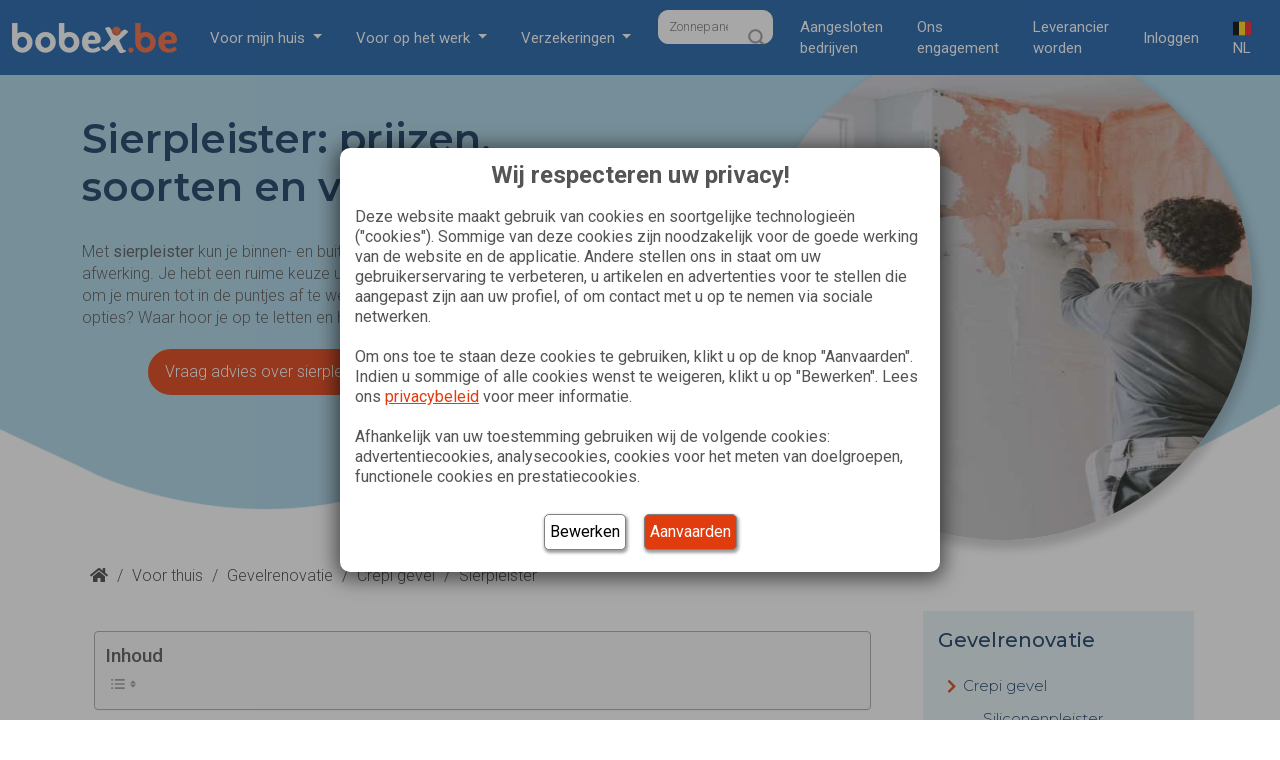

--- FILE ---
content_type: text/html; charset=UTF-8
request_url: https://www.bobex.be/nl-be/gevelrenovatie/crepi/sierpleister/
body_size: 297359
content:

    <!DOCTYPE html>
<html lang="nl-BE">

    <head>
        <meta charset="UTF-8"><script type="text/javascript">(window.NREUM||(NREUM={})).init={privacy:{cookies_enabled:true},ajax:{deny_list:["bam.eu01.nr-data.net"]},feature_flags:["soft_nav"],distributed_tracing:{enabled:true}};(window.NREUM||(NREUM={})).loader_config={agentID:"538682470",accountID:"3333379",trustKey:"3333379",xpid:"VwUEUlVUARAEVldRBgMFV10=",licenseKey:"NRJS-2ebc5601015fc58d2b4",applicationID:"426312219",browserID:"538682470"};;/*! For license information please see nr-loader-spa-1.307.0.min.js.LICENSE.txt */
(()=>{var e,t,r={384:(e,t,r)=>{"use strict";r.d(t,{NT:()=>a,US:()=>u,Zm:()=>o,bQ:()=>d,dV:()=>c,pV:()=>l});var n=r(6154),i=r(1863),s=r(1910);const a={beacon:"bam.nr-data.net",errorBeacon:"bam.nr-data.net"};function o(){return n.gm.NREUM||(n.gm.NREUM={}),void 0===n.gm.newrelic&&(n.gm.newrelic=n.gm.NREUM),n.gm.NREUM}function c(){let e=o();return e.o||(e.o={ST:n.gm.setTimeout,SI:n.gm.setImmediate||n.gm.setInterval,CT:n.gm.clearTimeout,XHR:n.gm.XMLHttpRequest,REQ:n.gm.Request,EV:n.gm.Event,PR:n.gm.Promise,MO:n.gm.MutationObserver,FETCH:n.gm.fetch,WS:n.gm.WebSocket},(0,s.i)(...Object.values(e.o))),e}function d(e,t){let r=o();r.initializedAgents??={},t.initializedAt={ms:(0,i.t)(),date:new Date},r.initializedAgents[e]=t}function u(e,t){o()[e]=t}function l(){return function(){let e=o();const t=e.info||{};e.info={beacon:a.beacon,errorBeacon:a.errorBeacon,...t}}(),function(){let e=o();const t=e.init||{};e.init={...t}}(),c(),function(){let e=o();const t=e.loader_config||{};e.loader_config={...t}}(),o()}},782:(e,t,r)=>{"use strict";r.d(t,{T:()=>n});const n=r(860).K7.pageViewTiming},860:(e,t,r)=>{"use strict";r.d(t,{$J:()=>u,K7:()=>c,P3:()=>d,XX:()=>i,Yy:()=>o,df:()=>s,qY:()=>n,v4:()=>a});const n="events",i="jserrors",s="browser/blobs",a="rum",o="browser/logs",c={ajax:"ajax",genericEvents:"generic_events",jserrors:i,logging:"logging",metrics:"metrics",pageAction:"page_action",pageViewEvent:"page_view_event",pageViewTiming:"page_view_timing",sessionReplay:"session_replay",sessionTrace:"session_trace",softNav:"soft_navigations",spa:"spa"},d={[c.pageViewEvent]:1,[c.pageViewTiming]:2,[c.metrics]:3,[c.jserrors]:4,[c.spa]:5,[c.ajax]:6,[c.sessionTrace]:7,[c.softNav]:8,[c.sessionReplay]:9,[c.logging]:10,[c.genericEvents]:11},u={[c.pageViewEvent]:a,[c.pageViewTiming]:n,[c.ajax]:n,[c.spa]:n,[c.softNav]:n,[c.metrics]:i,[c.jserrors]:i,[c.sessionTrace]:s,[c.sessionReplay]:s,[c.logging]:o,[c.genericEvents]:"ins"}},944:(e,t,r)=>{"use strict";r.d(t,{R:()=>i});var n=r(3241);function i(e,t){"function"==typeof console.debug&&(console.debug("New Relic Warning: https://github.com/newrelic/newrelic-browser-agent/blob/main/docs/warning-codes.md#".concat(e),t),(0,n.W)({agentIdentifier:null,drained:null,type:"data",name:"warn",feature:"warn",data:{code:e,secondary:t}}))}},993:(e,t,r)=>{"use strict";r.d(t,{A$:()=>s,ET:()=>a,TZ:()=>o,p_:()=>i});var n=r(860);const i={ERROR:"ERROR",WARN:"WARN",INFO:"INFO",DEBUG:"DEBUG",TRACE:"TRACE"},s={OFF:0,ERROR:1,WARN:2,INFO:3,DEBUG:4,TRACE:5},a="log",o=n.K7.logging},1687:(e,t,r)=>{"use strict";r.d(t,{Ak:()=>d,Ze:()=>h,x3:()=>u});var n=r(3241),i=r(7836),s=r(3606),a=r(860),o=r(2646);const c={};function d(e,t){const r={staged:!1,priority:a.P3[t]||0};l(e),c[e].get(t)||c[e].set(t,r)}function u(e,t){e&&c[e]&&(c[e].get(t)&&c[e].delete(t),p(e,t,!1),c[e].size&&f(e))}function l(e){if(!e)throw new Error("agentIdentifier required");c[e]||(c[e]=new Map)}function h(e="",t="feature",r=!1){if(l(e),!e||!c[e].get(t)||r)return p(e,t);c[e].get(t).staged=!0,f(e)}function f(e){const t=Array.from(c[e]);t.every(([e,t])=>t.staged)&&(t.sort((e,t)=>e[1].priority-t[1].priority),t.forEach(([t])=>{c[e].delete(t),p(e,t)}))}function p(e,t,r=!0){const a=e?i.ee.get(e):i.ee,c=s.i.handlers;if(!a.aborted&&a.backlog&&c){if((0,n.W)({agentIdentifier:e,type:"lifecycle",name:"drain",feature:t}),r){const e=a.backlog[t],r=c[t];if(r){for(let t=0;e&&t<e.length;++t)g(e[t],r);Object.entries(r).forEach(([e,t])=>{Object.values(t||{}).forEach(t=>{t[0]?.on&&t[0]?.context()instanceof o.y&&t[0].on(e,t[1])})})}}a.isolatedBacklog||delete c[t],a.backlog[t]=null,a.emit("drain-"+t,[])}}function g(e,t){var r=e[1];Object.values(t[r]||{}).forEach(t=>{var r=e[0];if(t[0]===r){var n=t[1],i=e[3],s=e[2];n.apply(i,s)}})}},1738:(e,t,r)=>{"use strict";r.d(t,{U:()=>f,Y:()=>h});var n=r(3241),i=r(9908),s=r(1863),a=r(944),o=r(5701),c=r(3969),d=r(8362),u=r(860),l=r(4261);function h(e,t,r,s){const h=s||r;!h||h[e]&&h[e]!==d.d.prototype[e]||(h[e]=function(){(0,i.p)(c.xV,["API/"+e+"/called"],void 0,u.K7.metrics,r.ee),(0,n.W)({agentIdentifier:r.agentIdentifier,drained:!!o.B?.[r.agentIdentifier],type:"data",name:"api",feature:l.Pl+e,data:{}});try{return t.apply(this,arguments)}catch(e){(0,a.R)(23,e)}})}function f(e,t,r,n,a){const o=e.info;null===r?delete o.jsAttributes[t]:o.jsAttributes[t]=r,(a||null===r)&&(0,i.p)(l.Pl+n,[(0,s.t)(),t,r],void 0,"session",e.ee)}},1741:(e,t,r)=>{"use strict";r.d(t,{W:()=>s});var n=r(944),i=r(4261);class s{#e(e,...t){if(this[e]!==s.prototype[e])return this[e](...t);(0,n.R)(35,e)}addPageAction(e,t){return this.#e(i.hG,e,t)}register(e){return this.#e(i.eY,e)}recordCustomEvent(e,t){return this.#e(i.fF,e,t)}setPageViewName(e,t){return this.#e(i.Fw,e,t)}setCustomAttribute(e,t,r){return this.#e(i.cD,e,t,r)}noticeError(e,t){return this.#e(i.o5,e,t)}setUserId(e,t=!1){return this.#e(i.Dl,e,t)}setApplicationVersion(e){return this.#e(i.nb,e)}setErrorHandler(e){return this.#e(i.bt,e)}addRelease(e,t){return this.#e(i.k6,e,t)}log(e,t){return this.#e(i.$9,e,t)}start(){return this.#e(i.d3)}finished(e){return this.#e(i.BL,e)}recordReplay(){return this.#e(i.CH)}pauseReplay(){return this.#e(i.Tb)}addToTrace(e){return this.#e(i.U2,e)}setCurrentRouteName(e){return this.#e(i.PA,e)}interaction(e){return this.#e(i.dT,e)}wrapLogger(e,t,r){return this.#e(i.Wb,e,t,r)}measure(e,t){return this.#e(i.V1,e,t)}consent(e){return this.#e(i.Pv,e)}}},1863:(e,t,r)=>{"use strict";function n(){return Math.floor(performance.now())}r.d(t,{t:()=>n})},1910:(e,t,r)=>{"use strict";r.d(t,{i:()=>s});var n=r(944);const i=new Map;function s(...e){return e.every(e=>{if(i.has(e))return i.get(e);const t="function"==typeof e?e.toString():"",r=t.includes("[native code]"),s=t.includes("nrWrapper");return r||s||(0,n.R)(64,e?.name||t),i.set(e,r),r})}},2555:(e,t,r)=>{"use strict";r.d(t,{D:()=>o,f:()=>a});var n=r(384),i=r(8122);const s={beacon:n.NT.beacon,errorBeacon:n.NT.errorBeacon,licenseKey:void 0,applicationID:void 0,sa:void 0,queueTime:void 0,applicationTime:void 0,ttGuid:void 0,user:void 0,account:void 0,product:void 0,extra:void 0,jsAttributes:{},userAttributes:void 0,atts:void 0,transactionName:void 0,tNamePlain:void 0};function a(e){try{return!!e.licenseKey&&!!e.errorBeacon&&!!e.applicationID}catch(e){return!1}}const o=e=>(0,i.a)(e,s)},2614:(e,t,r)=>{"use strict";r.d(t,{BB:()=>a,H3:()=>n,g:()=>d,iL:()=>c,tS:()=>o,uh:()=>i,wk:()=>s});const n="NRBA",i="SESSION",s=144e5,a=18e5,o={STARTED:"session-started",PAUSE:"session-pause",RESET:"session-reset",RESUME:"session-resume",UPDATE:"session-update"},c={SAME_TAB:"same-tab",CROSS_TAB:"cross-tab"},d={OFF:0,FULL:1,ERROR:2}},2646:(e,t,r)=>{"use strict";r.d(t,{y:()=>n});class n{constructor(e){this.contextId=e}}},2843:(e,t,r)=>{"use strict";r.d(t,{G:()=>s,u:()=>i});var n=r(3878);function i(e,t=!1,r,i){(0,n.DD)("visibilitychange",function(){if(t)return void("hidden"===document.visibilityState&&e());e(document.visibilityState)},r,i)}function s(e,t,r){(0,n.sp)("pagehide",e,t,r)}},3241:(e,t,r)=>{"use strict";r.d(t,{W:()=>s});var n=r(6154);const i="newrelic";function s(e={}){try{n.gm.dispatchEvent(new CustomEvent(i,{detail:e}))}catch(e){}}},3304:(e,t,r)=>{"use strict";r.d(t,{A:()=>s});var n=r(7836);const i=()=>{const e=new WeakSet;return(t,r)=>{if("object"==typeof r&&null!==r){if(e.has(r))return;e.add(r)}return r}};function s(e){try{return JSON.stringify(e,i())??""}catch(e){try{n.ee.emit("internal-error",[e])}catch(e){}return""}}},3333:(e,t,r)=>{"use strict";r.d(t,{$v:()=>u,TZ:()=>n,Xh:()=>c,Zp:()=>i,kd:()=>d,mq:()=>o,nf:()=>a,qN:()=>s});const n=r(860).K7.genericEvents,i=["auxclick","click","copy","keydown","paste","scrollend"],s=["focus","blur"],a=4,o=1e3,c=2e3,d=["PageAction","UserAction","BrowserPerformance"],u={RESOURCES:"experimental.resources",REGISTER:"register"}},3434:(e,t,r)=>{"use strict";r.d(t,{Jt:()=>s,YM:()=>d});var n=r(7836),i=r(5607);const s="nr@original:".concat(i.W),a=50;var o=Object.prototype.hasOwnProperty,c=!1;function d(e,t){return e||(e=n.ee),r.inPlace=function(e,t,n,i,s){n||(n="");const a="-"===n.charAt(0);for(let o=0;o<t.length;o++){const c=t[o],d=e[c];l(d)||(e[c]=r(d,a?c+n:n,i,c,s))}},r.flag=s,r;function r(t,r,n,c,d){return l(t)?t:(r||(r=""),nrWrapper[s]=t,function(e,t,r){if(Object.defineProperty&&Object.keys)try{return Object.keys(e).forEach(function(r){Object.defineProperty(t,r,{get:function(){return e[r]},set:function(t){return e[r]=t,t}})}),t}catch(e){u([e],r)}for(var n in e)o.call(e,n)&&(t[n]=e[n])}(t,nrWrapper,e),nrWrapper);function nrWrapper(){var s,o,l,h;let f;try{o=this,s=[...arguments],l="function"==typeof n?n(s,o):n||{}}catch(t){u([t,"",[s,o,c],l],e)}i(r+"start",[s,o,c],l,d);const p=performance.now();let g;try{return h=t.apply(o,s),g=performance.now(),h}catch(e){throw g=performance.now(),i(r+"err",[s,o,e],l,d),f=e,f}finally{const e=g-p,t={start:p,end:g,duration:e,isLongTask:e>=a,methodName:c,thrownError:f};t.isLongTask&&i("long-task",[t,o],l,d),i(r+"end",[s,o,h],l,d)}}}function i(r,n,i,s){if(!c||t){var a=c;c=!0;try{e.emit(r,n,i,t,s)}catch(t){u([t,r,n,i],e)}c=a}}}function u(e,t){t||(t=n.ee);try{t.emit("internal-error",e)}catch(e){}}function l(e){return!(e&&"function"==typeof e&&e.apply&&!e[s])}},3606:(e,t,r)=>{"use strict";r.d(t,{i:()=>s});var n=r(9908);s.on=a;var i=s.handlers={};function s(e,t,r,s){a(s||n.d,i,e,t,r)}function a(e,t,r,i,s){s||(s="feature"),e||(e=n.d);var a=t[s]=t[s]||{};(a[r]=a[r]||[]).push([e,i])}},3738:(e,t,r)=>{"use strict";r.d(t,{He:()=>i,Kp:()=>o,Lc:()=>d,Rz:()=>u,TZ:()=>n,bD:()=>s,d3:()=>a,jx:()=>l,sl:()=>h,uP:()=>c});const n=r(860).K7.sessionTrace,i="bstResource",s="resource",a="-start",o="-end",c="fn"+a,d="fn"+o,u="pushState",l=1e3,h=3e4},3785:(e,t,r)=>{"use strict";r.d(t,{R:()=>c,b:()=>d});var n=r(9908),i=r(1863),s=r(860),a=r(3969),o=r(993);function c(e,t,r={},c=o.p_.INFO,d=!0,u,l=(0,i.t)()){(0,n.p)(a.xV,["API/logging/".concat(c.toLowerCase(),"/called")],void 0,s.K7.metrics,e),(0,n.p)(o.ET,[l,t,r,c,d,u],void 0,s.K7.logging,e)}function d(e){return"string"==typeof e&&Object.values(o.p_).some(t=>t===e.toUpperCase().trim())}},3878:(e,t,r)=>{"use strict";function n(e,t){return{capture:e,passive:!1,signal:t}}function i(e,t,r=!1,i){window.addEventListener(e,t,n(r,i))}function s(e,t,r=!1,i){document.addEventListener(e,t,n(r,i))}r.d(t,{DD:()=>s,jT:()=>n,sp:()=>i})},3962:(e,t,r)=>{"use strict";r.d(t,{AM:()=>a,O2:()=>l,OV:()=>s,Qu:()=>h,TZ:()=>c,ih:()=>f,pP:()=>o,t1:()=>u,tC:()=>i,wD:()=>d});var n=r(860);const i=["click","keydown","submit"],s="popstate",a="api",o="initialPageLoad",c=n.K7.softNav,d=5e3,u=500,l={INITIAL_PAGE_LOAD:"",ROUTE_CHANGE:1,UNSPECIFIED:2},h={INTERACTION:1,AJAX:2,CUSTOM_END:3,CUSTOM_TRACER:4},f={IP:"in progress",PF:"pending finish",FIN:"finished",CAN:"cancelled"}},3969:(e,t,r)=>{"use strict";r.d(t,{TZ:()=>n,XG:()=>o,rs:()=>i,xV:()=>a,z_:()=>s});const n=r(860).K7.metrics,i="sm",s="cm",a="storeSupportabilityMetrics",o="storeEventMetrics"},4234:(e,t,r)=>{"use strict";r.d(t,{W:()=>s});var n=r(7836),i=r(1687);class s{constructor(e,t){this.agentIdentifier=e,this.ee=n.ee.get(e),this.featureName=t,this.blocked=!1}deregisterDrain(){(0,i.x3)(this.agentIdentifier,this.featureName)}}},4261:(e,t,r)=>{"use strict";r.d(t,{$9:()=>u,BL:()=>c,CH:()=>p,Dl:()=>R,Fw:()=>w,PA:()=>v,Pl:()=>n,Pv:()=>A,Tb:()=>h,U2:()=>a,V1:()=>E,Wb:()=>T,bt:()=>y,cD:()=>b,d3:()=>x,dT:()=>d,eY:()=>g,fF:()=>f,hG:()=>s,hw:()=>i,k6:()=>o,nb:()=>m,o5:()=>l});const n="api-",i=n+"ixn-",s="addPageAction",a="addToTrace",o="addRelease",c="finished",d="interaction",u="log",l="noticeError",h="pauseReplay",f="recordCustomEvent",p="recordReplay",g="register",m="setApplicationVersion",v="setCurrentRouteName",b="setCustomAttribute",y="setErrorHandler",w="setPageViewName",R="setUserId",x="start",T="wrapLogger",E="measure",A="consent"},4387:(e,t,r)=>{"use strict";function n(e={}){return!(!e.id||!e.name)}function i(e){return"string"==typeof e&&e.trim().length<501||"number"==typeof e}function s(e,t){if(2!==t?.harvestEndpointVersion)return{};const r=t.agentRef.runtime.appMetadata.agents[0].entityGuid;return n(e)?{"source.id":e.id,"source.name":e.name,"source.type":e.type,"parent.id":e.parent?.id||r}:{"entity.guid":r,appId:t.agentRef.info.applicationID}}r.d(t,{Ux:()=>s,c7:()=>n,yo:()=>i})},5205:(e,t,r)=>{"use strict";r.d(t,{j:()=>S});var n=r(384),i=r(1741);var s=r(2555),a=r(3333);const o=e=>{if(!e||"string"!=typeof e)return!1;try{document.createDocumentFragment().querySelector(e)}catch{return!1}return!0};var c=r(2614),d=r(944),u=r(8122);const l="[data-nr-mask]",h=e=>(0,u.a)(e,(()=>{const e={feature_flags:[],experimental:{allow_registered_children:!1,resources:!1},mask_selector:"*",block_selector:"[data-nr-block]",mask_input_options:{color:!1,date:!1,"datetime-local":!1,email:!1,month:!1,number:!1,range:!1,search:!1,tel:!1,text:!1,time:!1,url:!1,week:!1,textarea:!1,select:!1,password:!0}};return{ajax:{deny_list:void 0,block_internal:!0,enabled:!0,autoStart:!0},api:{get allow_registered_children(){return e.feature_flags.includes(a.$v.REGISTER)||e.experimental.allow_registered_children},set allow_registered_children(t){e.experimental.allow_registered_children=t},duplicate_registered_data:!1},browser_consent_mode:{enabled:!1},distributed_tracing:{enabled:void 0,exclude_newrelic_header:void 0,cors_use_newrelic_header:void 0,cors_use_tracecontext_headers:void 0,allowed_origins:void 0},get feature_flags(){return e.feature_flags},set feature_flags(t){e.feature_flags=t},generic_events:{enabled:!0,autoStart:!0},harvest:{interval:30},jserrors:{enabled:!0,autoStart:!0},logging:{enabled:!0,autoStart:!0},metrics:{enabled:!0,autoStart:!0},obfuscate:void 0,page_action:{enabled:!0},page_view_event:{enabled:!0,autoStart:!0},page_view_timing:{enabled:!0,autoStart:!0},performance:{capture_marks:!1,capture_measures:!1,capture_detail:!0,resources:{get enabled(){return e.feature_flags.includes(a.$v.RESOURCES)||e.experimental.resources},set enabled(t){e.experimental.resources=t},asset_types:[],first_party_domains:[],ignore_newrelic:!0}},privacy:{cookies_enabled:!0},proxy:{assets:void 0,beacon:void 0},session:{expiresMs:c.wk,inactiveMs:c.BB},session_replay:{autoStart:!0,enabled:!1,preload:!1,sampling_rate:10,error_sampling_rate:100,collect_fonts:!1,inline_images:!1,fix_stylesheets:!0,mask_all_inputs:!0,get mask_text_selector(){return e.mask_selector},set mask_text_selector(t){o(t)?e.mask_selector="".concat(t,",").concat(l):""===t||null===t?e.mask_selector=l:(0,d.R)(5,t)},get block_class(){return"nr-block"},get ignore_class(){return"nr-ignore"},get mask_text_class(){return"nr-mask"},get block_selector(){return e.block_selector},set block_selector(t){o(t)?e.block_selector+=",".concat(t):""!==t&&(0,d.R)(6,t)},get mask_input_options(){return e.mask_input_options},set mask_input_options(t){t&&"object"==typeof t?e.mask_input_options={...t,password:!0}:(0,d.R)(7,t)}},session_trace:{enabled:!0,autoStart:!0},soft_navigations:{enabled:!0,autoStart:!0},spa:{enabled:!0,autoStart:!0},ssl:void 0,user_actions:{enabled:!0,elementAttributes:["id","className","tagName","type"]}}})());var f=r(6154),p=r(9324);let g=0;const m={buildEnv:p.F3,distMethod:p.Xs,version:p.xv,originTime:f.WN},v={consented:!1},b={appMetadata:{},get consented(){return this.session?.state?.consent||v.consented},set consented(e){v.consented=e},customTransaction:void 0,denyList:void 0,disabled:!1,harvester:void 0,isolatedBacklog:!1,isRecording:!1,loaderType:void 0,maxBytes:3e4,obfuscator:void 0,onerror:void 0,ptid:void 0,releaseIds:{},session:void 0,timeKeeper:void 0,registeredEntities:[],jsAttributesMetadata:{bytes:0},get harvestCount(){return++g}},y=e=>{const t=(0,u.a)(e,b),r=Object.keys(m).reduce((e,t)=>(e[t]={value:m[t],writable:!1,configurable:!0,enumerable:!0},e),{});return Object.defineProperties(t,r)};var w=r(5701);const R=e=>{const t=e.startsWith("http");e+="/",r.p=t?e:"https://"+e};var x=r(7836),T=r(3241);const E={accountID:void 0,trustKey:void 0,agentID:void 0,licenseKey:void 0,applicationID:void 0,xpid:void 0},A=e=>(0,u.a)(e,E),_=new Set;function S(e,t={},r,a){let{init:o,info:c,loader_config:d,runtime:u={},exposed:l=!0}=t;if(!c){const e=(0,n.pV)();o=e.init,c=e.info,d=e.loader_config}e.init=h(o||{}),e.loader_config=A(d||{}),c.jsAttributes??={},f.bv&&(c.jsAttributes.isWorker=!0),e.info=(0,s.D)(c);const p=e.init,g=[c.beacon,c.errorBeacon];_.has(e.agentIdentifier)||(p.proxy.assets&&(R(p.proxy.assets),g.push(p.proxy.assets)),p.proxy.beacon&&g.push(p.proxy.beacon),e.beacons=[...g],function(e){const t=(0,n.pV)();Object.getOwnPropertyNames(i.W.prototype).forEach(r=>{const n=i.W.prototype[r];if("function"!=typeof n||"constructor"===n)return;let s=t[r];e[r]&&!1!==e.exposed&&"micro-agent"!==e.runtime?.loaderType&&(t[r]=(...t)=>{const n=e[r](...t);return s?s(...t):n})})}(e),(0,n.US)("activatedFeatures",w.B)),u.denyList=[...p.ajax.deny_list||[],...p.ajax.block_internal?g:[]],u.ptid=e.agentIdentifier,u.loaderType=r,e.runtime=y(u),_.has(e.agentIdentifier)||(e.ee=x.ee.get(e.agentIdentifier),e.exposed=l,(0,T.W)({agentIdentifier:e.agentIdentifier,drained:!!w.B?.[e.agentIdentifier],type:"lifecycle",name:"initialize",feature:void 0,data:e.config})),_.add(e.agentIdentifier)}},5270:(e,t,r)=>{"use strict";r.d(t,{Aw:()=>a,SR:()=>s,rF:()=>o});var n=r(384),i=r(7767);function s(e){return!!(0,n.dV)().o.MO&&(0,i.V)(e)&&!0===e?.session_trace.enabled}function a(e){return!0===e?.session_replay.preload&&s(e)}function o(e,t){try{if("string"==typeof t?.type){if("password"===t.type.toLowerCase())return"*".repeat(e?.length||0);if(void 0!==t?.dataset?.nrUnmask||t?.classList?.contains("nr-unmask"))return e}}catch(e){}return"string"==typeof e?e.replace(/[\S]/g,"*"):"*".repeat(e?.length||0)}},5289:(e,t,r)=>{"use strict";r.d(t,{GG:()=>a,Qr:()=>c,sB:()=>o});var n=r(3878),i=r(6389);function s(){return"undefined"==typeof document||"complete"===document.readyState}function a(e,t){if(s())return e();const r=(0,i.J)(e),a=setInterval(()=>{s()&&(clearInterval(a),r())},500);(0,n.sp)("load",r,t)}function o(e){if(s())return e();(0,n.DD)("DOMContentLoaded",e)}function c(e){if(s())return e();(0,n.sp)("popstate",e)}},5607:(e,t,r)=>{"use strict";r.d(t,{W:()=>n});const n=(0,r(9566).bz)()},5701:(e,t,r)=>{"use strict";r.d(t,{B:()=>s,t:()=>a});var n=r(3241);const i=new Set,s={};function a(e,t){const r=t.agentIdentifier;s[r]??={},e&&"object"==typeof e&&(i.has(r)||(t.ee.emit("rumresp",[e]),s[r]=e,i.add(r),(0,n.W)({agentIdentifier:r,loaded:!0,drained:!0,type:"lifecycle",name:"load",feature:void 0,data:e})))}},6154:(e,t,r)=>{"use strict";r.d(t,{OF:()=>d,RI:()=>i,WN:()=>h,bv:()=>s,eN:()=>f,gm:()=>a,lR:()=>l,m:()=>c,mw:()=>o,sb:()=>u});var n=r(1863);const i="undefined"!=typeof window&&!!window.document,s="undefined"!=typeof WorkerGlobalScope&&("undefined"!=typeof self&&self instanceof WorkerGlobalScope&&self.navigator instanceof WorkerNavigator||"undefined"!=typeof globalThis&&globalThis instanceof WorkerGlobalScope&&globalThis.navigator instanceof WorkerNavigator),a=i?window:"undefined"!=typeof WorkerGlobalScope&&("undefined"!=typeof self&&self instanceof WorkerGlobalScope&&self||"undefined"!=typeof globalThis&&globalThis instanceof WorkerGlobalScope&&globalThis),o=Boolean("hidden"===a?.document?.visibilityState),c=""+a?.location,d=/iPad|iPhone|iPod/.test(a.navigator?.userAgent),u=d&&"undefined"==typeof SharedWorker,l=(()=>{const e=a.navigator?.userAgent?.match(/Firefox[/\s](\d+\.\d+)/);return Array.isArray(e)&&e.length>=2?+e[1]:0})(),h=Date.now()-(0,n.t)(),f=()=>"undefined"!=typeof PerformanceNavigationTiming&&a?.performance?.getEntriesByType("navigation")?.[0]?.responseStart},6344:(e,t,r)=>{"use strict";r.d(t,{BB:()=>u,Qb:()=>l,TZ:()=>i,Ug:()=>a,Vh:()=>s,_s:()=>o,bc:()=>d,yP:()=>c});var n=r(2614);const i=r(860).K7.sessionReplay,s="errorDuringReplay",a=.12,o={DomContentLoaded:0,Load:1,FullSnapshot:2,IncrementalSnapshot:3,Meta:4,Custom:5},c={[n.g.ERROR]:15e3,[n.g.FULL]:3e5,[n.g.OFF]:0},d={RESET:{message:"Session was reset",sm:"Reset"},IMPORT:{message:"Recorder failed to import",sm:"Import"},TOO_MANY:{message:"429: Too Many Requests",sm:"Too-Many"},TOO_BIG:{message:"Payload was too large",sm:"Too-Big"},CROSS_TAB:{message:"Session Entity was set to OFF on another tab",sm:"Cross-Tab"},ENTITLEMENTS:{message:"Session Replay is not allowed and will not be started",sm:"Entitlement"}},u=5e3,l={API:"api",RESUME:"resume",SWITCH_TO_FULL:"switchToFull",INITIALIZE:"initialize",PRELOAD:"preload"}},6389:(e,t,r)=>{"use strict";function n(e,t=500,r={}){const n=r?.leading||!1;let i;return(...r)=>{n&&void 0===i&&(e.apply(this,r),i=setTimeout(()=>{i=clearTimeout(i)},t)),n||(clearTimeout(i),i=setTimeout(()=>{e.apply(this,r)},t))}}function i(e){let t=!1;return(...r)=>{t||(t=!0,e.apply(this,r))}}r.d(t,{J:()=>i,s:()=>n})},6630:(e,t,r)=>{"use strict";r.d(t,{T:()=>n});const n=r(860).K7.pageViewEvent},6774:(e,t,r)=>{"use strict";r.d(t,{T:()=>n});const n=r(860).K7.jserrors},7295:(e,t,r)=>{"use strict";r.d(t,{Xv:()=>a,gX:()=>i,iW:()=>s});var n=[];function i(e){if(!e||s(e))return!1;if(0===n.length)return!0;if("*"===n[0].hostname)return!1;for(var t=0;t<n.length;t++){var r=n[t];if(r.hostname.test(e.hostname)&&r.pathname.test(e.pathname))return!1}return!0}function s(e){return void 0===e.hostname}function a(e){if(n=[],e&&e.length)for(var t=0;t<e.length;t++){let r=e[t];if(!r)continue;if("*"===r)return void(n=[{hostname:"*"}]);0===r.indexOf("http://")?r=r.substring(7):0===r.indexOf("https://")&&(r=r.substring(8));const i=r.indexOf("/");let s,a;i>0?(s=r.substring(0,i),a=r.substring(i)):(s=r,a="*");let[c]=s.split(":");n.push({hostname:o(c),pathname:o(a,!0)})}}function o(e,t=!1){const r=e.replace(/[.+?^${}()|[\]\\]/g,e=>"\\"+e).replace(/\*/g,".*?");return new RegExp((t?"^":"")+r+"$")}},7485:(e,t,r)=>{"use strict";r.d(t,{D:()=>i});var n=r(6154);function i(e){if(0===(e||"").indexOf("data:"))return{protocol:"data"};try{const t=new URL(e,location.href),r={port:t.port,hostname:t.hostname,pathname:t.pathname,search:t.search,protocol:t.protocol.slice(0,t.protocol.indexOf(":")),sameOrigin:t.protocol===n.gm?.location?.protocol&&t.host===n.gm?.location?.host};return r.port&&""!==r.port||("http:"===t.protocol&&(r.port="80"),"https:"===t.protocol&&(r.port="443")),r.pathname&&""!==r.pathname?r.pathname.startsWith("/")||(r.pathname="/".concat(r.pathname)):r.pathname="/",r}catch(e){return{}}}},7699:(e,t,r)=>{"use strict";r.d(t,{It:()=>s,KC:()=>o,No:()=>i,qh:()=>a});var n=r(860);const i=16e3,s=1e6,a="SESSION_ERROR",o={[n.K7.logging]:!0,[n.K7.genericEvents]:!1,[n.K7.jserrors]:!1,[n.K7.ajax]:!1}},7767:(e,t,r)=>{"use strict";r.d(t,{V:()=>i});var n=r(6154);const i=e=>n.RI&&!0===e?.privacy.cookies_enabled},7836:(e,t,r)=>{"use strict";r.d(t,{P:()=>o,ee:()=>c});var n=r(384),i=r(8990),s=r(2646),a=r(5607);const o="nr@context:".concat(a.W),c=function e(t,r){var n={},a={},u={},l=!1;try{l=16===r.length&&d.initializedAgents?.[r]?.runtime.isolatedBacklog}catch(e){}var h={on:p,addEventListener:p,removeEventListener:function(e,t){var r=n[e];if(!r)return;for(var i=0;i<r.length;i++)r[i]===t&&r.splice(i,1)},emit:function(e,r,n,i,s){!1!==s&&(s=!0);if(c.aborted&&!i)return;t&&s&&t.emit(e,r,n);var o=f(n);g(e).forEach(e=>{e.apply(o,r)});var d=v()[a[e]];d&&d.push([h,e,r,o]);return o},get:m,listeners:g,context:f,buffer:function(e,t){const r=v();if(t=t||"feature",h.aborted)return;Object.entries(e||{}).forEach(([e,n])=>{a[n]=t,t in r||(r[t]=[])})},abort:function(){h._aborted=!0,Object.keys(h.backlog).forEach(e=>{delete h.backlog[e]})},isBuffering:function(e){return!!v()[a[e]]},debugId:r,backlog:l?{}:t&&"object"==typeof t.backlog?t.backlog:{},isolatedBacklog:l};return Object.defineProperty(h,"aborted",{get:()=>{let e=h._aborted||!1;return e||(t&&(e=t.aborted),e)}}),h;function f(e){return e&&e instanceof s.y?e:e?(0,i.I)(e,o,()=>new s.y(o)):new s.y(o)}function p(e,t){n[e]=g(e).concat(t)}function g(e){return n[e]||[]}function m(t){return u[t]=u[t]||e(h,t)}function v(){return h.backlog}}(void 0,"globalEE"),d=(0,n.Zm)();d.ee||(d.ee=c)},8122:(e,t,r)=>{"use strict";r.d(t,{a:()=>i});var n=r(944);function i(e,t){try{if(!e||"object"!=typeof e)return(0,n.R)(3);if(!t||"object"!=typeof t)return(0,n.R)(4);const r=Object.create(Object.getPrototypeOf(t),Object.getOwnPropertyDescriptors(t)),s=0===Object.keys(r).length?e:r;for(let a in s)if(void 0!==e[a])try{if(null===e[a]){r[a]=null;continue}Array.isArray(e[a])&&Array.isArray(t[a])?r[a]=Array.from(new Set([...e[a],...t[a]])):"object"==typeof e[a]&&"object"==typeof t[a]?r[a]=i(e[a],t[a]):r[a]=e[a]}catch(e){r[a]||(0,n.R)(1,e)}return r}catch(e){(0,n.R)(2,e)}}},8139:(e,t,r)=>{"use strict";r.d(t,{u:()=>h});var n=r(7836),i=r(3434),s=r(8990),a=r(6154);const o={},c=a.gm.XMLHttpRequest,d="addEventListener",u="removeEventListener",l="nr@wrapped:".concat(n.P);function h(e){var t=function(e){return(e||n.ee).get("events")}(e);if(o[t.debugId]++)return t;o[t.debugId]=1;var r=(0,i.YM)(t,!0);function h(e){r.inPlace(e,[d,u],"-",p)}function p(e,t){return e[1]}return"getPrototypeOf"in Object&&(a.RI&&f(document,h),c&&f(c.prototype,h),f(a.gm,h)),t.on(d+"-start",function(e,t){var n=e[1];if(null!==n&&("function"==typeof n||"object"==typeof n)&&"newrelic"!==e[0]){var i=(0,s.I)(n,l,function(){var e={object:function(){if("function"!=typeof n.handleEvent)return;return n.handleEvent.apply(n,arguments)},function:n}[typeof n];return e?r(e,"fn-",null,e.name||"anonymous"):n});this.wrapped=e[1]=i}}),t.on(u+"-start",function(e){e[1]=this.wrapped||e[1]}),t}function f(e,t,...r){let n=e;for(;"object"==typeof n&&!Object.prototype.hasOwnProperty.call(n,d);)n=Object.getPrototypeOf(n);n&&t(n,...r)}},8362:(e,t,r)=>{"use strict";r.d(t,{d:()=>s});var n=r(9566),i=r(1741);class s extends i.W{agentIdentifier=(0,n.LA)(16)}},8374:(e,t,r)=>{r.nc=(()=>{try{return document?.currentScript?.nonce}catch(e){}return""})()},8990:(e,t,r)=>{"use strict";r.d(t,{I:()=>i});var n=Object.prototype.hasOwnProperty;function i(e,t,r){if(n.call(e,t))return e[t];var i=r();if(Object.defineProperty&&Object.keys)try{return Object.defineProperty(e,t,{value:i,writable:!0,enumerable:!1}),i}catch(e){}return e[t]=i,i}},9300:(e,t,r)=>{"use strict";r.d(t,{T:()=>n});const n=r(860).K7.ajax},9324:(e,t,r)=>{"use strict";r.d(t,{AJ:()=>a,F3:()=>i,Xs:()=>s,Yq:()=>o,xv:()=>n});const n="1.307.0",i="PROD",s="CDN",a="@newrelic/rrweb",o="1.0.1"},9566:(e,t,r)=>{"use strict";r.d(t,{LA:()=>o,ZF:()=>c,bz:()=>a,el:()=>d});var n=r(6154);const i="xxxxxxxx-xxxx-4xxx-yxxx-xxxxxxxxxxxx";function s(e,t){return e?15&e[t]:16*Math.random()|0}function a(){const e=n.gm?.crypto||n.gm?.msCrypto;let t,r=0;return e&&e.getRandomValues&&(t=e.getRandomValues(new Uint8Array(30))),i.split("").map(e=>"x"===e?s(t,r++).toString(16):"y"===e?(3&s()|8).toString(16):e).join("")}function o(e){const t=n.gm?.crypto||n.gm?.msCrypto;let r,i=0;t&&t.getRandomValues&&(r=t.getRandomValues(new Uint8Array(e)));const a=[];for(var o=0;o<e;o++)a.push(s(r,i++).toString(16));return a.join("")}function c(){return o(16)}function d(){return o(32)}},9908:(e,t,r)=>{"use strict";r.d(t,{d:()=>n,p:()=>i});var n=r(7836).ee.get("handle");function i(e,t,r,i,s){s?(s.buffer([e],i),s.emit(e,t,r)):(n.buffer([e],i),n.emit(e,t,r))}}},n={};function i(e){var t=n[e];if(void 0!==t)return t.exports;var s=n[e]={exports:{}};return r[e](s,s.exports,i),s.exports}i.m=r,i.d=(e,t)=>{for(var r in t)i.o(t,r)&&!i.o(e,r)&&Object.defineProperty(e,r,{enumerable:!0,get:t[r]})},i.f={},i.e=e=>Promise.all(Object.keys(i.f).reduce((t,r)=>(i.f[r](e,t),t),[])),i.u=e=>({212:"nr-spa-compressor",249:"nr-spa-recorder",478:"nr-spa"}[e]+"-1.307.0.min.js"),i.o=(e,t)=>Object.prototype.hasOwnProperty.call(e,t),e={},t="NRBA-1.307.0.PROD:",i.l=(r,n,s,a)=>{if(e[r])e[r].push(n);else{var o,c;if(void 0!==s)for(var d=document.getElementsByTagName("script"),u=0;u<d.length;u++){var l=d[u];if(l.getAttribute("src")==r||l.getAttribute("data-webpack")==t+s){o=l;break}}if(!o){c=!0;var h={478:"sha512-bFoj7wd1EcCTt0jkKdFkw+gjDdU092aP1BOVh5n0PjhLNtBCSXj4vpjfIJR8zH8Bn6/XPpFl3gSNOuWVJ98iug==",249:"sha512-FRHQNWDGImhEo7a7lqCuCt6xlBgommnGc+JH2/YGJlngDoH+/3jpT/cyFpwi2M5G6srPVN4wLxrVqskf6KB7bg==",212:"sha512-okml4IaluCF10UG6SWzY+cKPgBNvH2+S5f1FxomzQUHf608N0b9dwoBv/ZFAhJhrdxPgTA4AxlBzwGcjMGIlQQ=="};(o=document.createElement("script")).charset="utf-8",i.nc&&o.setAttribute("nonce",i.nc),o.setAttribute("data-webpack",t+s),o.src=r,0!==o.src.indexOf(window.location.origin+"/")&&(o.crossOrigin="anonymous"),h[a]&&(o.integrity=h[a])}e[r]=[n];var f=(t,n)=>{o.onerror=o.onload=null,clearTimeout(p);var i=e[r];if(delete e[r],o.parentNode&&o.parentNode.removeChild(o),i&&i.forEach(e=>e(n)),t)return t(n)},p=setTimeout(f.bind(null,void 0,{type:"timeout",target:o}),12e4);o.onerror=f.bind(null,o.onerror),o.onload=f.bind(null,o.onload),c&&document.head.appendChild(o)}},i.r=e=>{"undefined"!=typeof Symbol&&Symbol.toStringTag&&Object.defineProperty(e,Symbol.toStringTag,{value:"Module"}),Object.defineProperty(e,"__esModule",{value:!0})},i.p="https://js-agent.newrelic.com/",(()=>{var e={38:0,788:0};i.f.j=(t,r)=>{var n=i.o(e,t)?e[t]:void 0;if(0!==n)if(n)r.push(n[2]);else{var s=new Promise((r,i)=>n=e[t]=[r,i]);r.push(n[2]=s);var a=i.p+i.u(t),o=new Error;i.l(a,r=>{if(i.o(e,t)&&(0!==(n=e[t])&&(e[t]=void 0),n)){var s=r&&("load"===r.type?"missing":r.type),a=r&&r.target&&r.target.src;o.message="Loading chunk "+t+" failed: ("+s+": "+a+")",o.name="ChunkLoadError",o.type=s,o.request=a,n[1](o)}},"chunk-"+t,t)}};var t=(t,r)=>{var n,s,[a,o,c]=r,d=0;if(a.some(t=>0!==e[t])){for(n in o)i.o(o,n)&&(i.m[n]=o[n]);if(c)c(i)}for(t&&t(r);d<a.length;d++)s=a[d],i.o(e,s)&&e[s]&&e[s][0](),e[s]=0},r=self["webpackChunk:NRBA-1.307.0.PROD"]=self["webpackChunk:NRBA-1.307.0.PROD"]||[];r.forEach(t.bind(null,0)),r.push=t.bind(null,r.push.bind(r))})(),(()=>{"use strict";i(8374);var e=i(8362),t=i(860);const r=Object.values(t.K7);var n=i(5205);var s=i(9908),a=i(1863),o=i(4261),c=i(1738);var d=i(1687),u=i(4234),l=i(5289),h=i(6154),f=i(944),p=i(5270),g=i(7767),m=i(6389),v=i(7699);class b extends u.W{constructor(e,t){super(e.agentIdentifier,t),this.agentRef=e,this.abortHandler=void 0,this.featAggregate=void 0,this.loadedSuccessfully=void 0,this.onAggregateImported=new Promise(e=>{this.loadedSuccessfully=e}),this.deferred=Promise.resolve(),!1===e.init[this.featureName].autoStart?this.deferred=new Promise((t,r)=>{this.ee.on("manual-start-all",(0,m.J)(()=>{(0,d.Ak)(e.agentIdentifier,this.featureName),t()}))}):(0,d.Ak)(e.agentIdentifier,t)}importAggregator(e,t,r={}){if(this.featAggregate)return;const n=async()=>{let n;await this.deferred;try{if((0,g.V)(e.init)){const{setupAgentSession:t}=await i.e(478).then(i.bind(i,8766));n=t(e)}}catch(e){(0,f.R)(20,e),this.ee.emit("internal-error",[e]),(0,s.p)(v.qh,[e],void 0,this.featureName,this.ee)}try{if(!this.#t(this.featureName,n,e.init))return(0,d.Ze)(this.agentIdentifier,this.featureName),void this.loadedSuccessfully(!1);const{Aggregate:i}=await t();this.featAggregate=new i(e,r),e.runtime.harvester.initializedAggregates.push(this.featAggregate),this.loadedSuccessfully(!0)}catch(e){(0,f.R)(34,e),this.abortHandler?.(),(0,d.Ze)(this.agentIdentifier,this.featureName,!0),this.loadedSuccessfully(!1),this.ee&&this.ee.abort()}};h.RI?(0,l.GG)(()=>n(),!0):n()}#t(e,r,n){if(this.blocked)return!1;switch(e){case t.K7.sessionReplay:return(0,p.SR)(n)&&!!r;case t.K7.sessionTrace:return!!r;default:return!0}}}var y=i(6630),w=i(2614),R=i(3241);class x extends b{static featureName=y.T;constructor(e){var t;super(e,y.T),this.setupInspectionEvents(e.agentIdentifier),t=e,(0,c.Y)(o.Fw,function(e,r){"string"==typeof e&&("/"!==e.charAt(0)&&(e="/"+e),t.runtime.customTransaction=(r||"http://custom.transaction")+e,(0,s.p)(o.Pl+o.Fw,[(0,a.t)()],void 0,void 0,t.ee))},t),this.importAggregator(e,()=>i.e(478).then(i.bind(i,2467)))}setupInspectionEvents(e){const t=(t,r)=>{t&&(0,R.W)({agentIdentifier:e,timeStamp:t.timeStamp,loaded:"complete"===t.target.readyState,type:"window",name:r,data:t.target.location+""})};(0,l.sB)(e=>{t(e,"DOMContentLoaded")}),(0,l.GG)(e=>{t(e,"load")}),(0,l.Qr)(e=>{t(e,"navigate")}),this.ee.on(w.tS.UPDATE,(t,r)=>{(0,R.W)({agentIdentifier:e,type:"lifecycle",name:"session",data:r})})}}var T=i(384);class E extends e.d{constructor(e){var t;(super(),h.gm)?(this.features={},(0,T.bQ)(this.agentIdentifier,this),this.desiredFeatures=new Set(e.features||[]),this.desiredFeatures.add(x),(0,n.j)(this,e,e.loaderType||"agent"),t=this,(0,c.Y)(o.cD,function(e,r,n=!1){if("string"==typeof e){if(["string","number","boolean"].includes(typeof r)||null===r)return(0,c.U)(t,e,r,o.cD,n);(0,f.R)(40,typeof r)}else(0,f.R)(39,typeof e)},t),function(e){(0,c.Y)(o.Dl,function(t,r=!1){if("string"!=typeof t&&null!==t)return void(0,f.R)(41,typeof t);const n=e.info.jsAttributes["enduser.id"];r&&null!=n&&n!==t?(0,s.p)(o.Pl+"setUserIdAndResetSession",[t],void 0,"session",e.ee):(0,c.U)(e,"enduser.id",t,o.Dl,!0)},e)}(this),function(e){(0,c.Y)(o.nb,function(t){if("string"==typeof t||null===t)return(0,c.U)(e,"application.version",t,o.nb,!1);(0,f.R)(42,typeof t)},e)}(this),function(e){(0,c.Y)(o.d3,function(){e.ee.emit("manual-start-all")},e)}(this),function(e){(0,c.Y)(o.Pv,function(t=!0){if("boolean"==typeof t){if((0,s.p)(o.Pl+o.Pv,[t],void 0,"session",e.ee),e.runtime.consented=t,t){const t=e.features.page_view_event;t.onAggregateImported.then(e=>{const r=t.featAggregate;e&&!r.sentRum&&r.sendRum()})}}else(0,f.R)(65,typeof t)},e)}(this),this.run()):(0,f.R)(21)}get config(){return{info:this.info,init:this.init,loader_config:this.loader_config,runtime:this.runtime}}get api(){return this}run(){try{const e=function(e){const t={};return r.forEach(r=>{t[r]=!!e[r]?.enabled}),t}(this.init),n=[...this.desiredFeatures];n.sort((e,r)=>t.P3[e.featureName]-t.P3[r.featureName]),n.forEach(r=>{if(!e[r.featureName]&&r.featureName!==t.K7.pageViewEvent)return;if(r.featureName===t.K7.spa)return void(0,f.R)(67);const n=function(e){switch(e){case t.K7.ajax:return[t.K7.jserrors];case t.K7.sessionTrace:return[t.K7.ajax,t.K7.pageViewEvent];case t.K7.sessionReplay:return[t.K7.sessionTrace];case t.K7.pageViewTiming:return[t.K7.pageViewEvent];default:return[]}}(r.featureName).filter(e=>!(e in this.features));n.length>0&&(0,f.R)(36,{targetFeature:r.featureName,missingDependencies:n}),this.features[r.featureName]=new r(this)})}catch(e){(0,f.R)(22,e);for(const e in this.features)this.features[e].abortHandler?.();const t=(0,T.Zm)();delete t.initializedAgents[this.agentIdentifier]?.features,delete this.sharedAggregator;return t.ee.get(this.agentIdentifier).abort(),!1}}}var A=i(2843),_=i(782);class S extends b{static featureName=_.T;constructor(e){super(e,_.T),h.RI&&((0,A.u)(()=>(0,s.p)("docHidden",[(0,a.t)()],void 0,_.T,this.ee),!0),(0,A.G)(()=>(0,s.p)("winPagehide",[(0,a.t)()],void 0,_.T,this.ee)),this.importAggregator(e,()=>i.e(478).then(i.bind(i,9917))))}}var O=i(3969);class I extends b{static featureName=O.TZ;constructor(e){super(e,O.TZ),h.RI&&document.addEventListener("securitypolicyviolation",e=>{(0,s.p)(O.xV,["Generic/CSPViolation/Detected"],void 0,this.featureName,this.ee)}),this.importAggregator(e,()=>i.e(478).then(i.bind(i,6555)))}}var N=i(6774),P=i(3878),D=i(3304);class k{constructor(e,t,r,n,i){this.name="UncaughtError",this.message="string"==typeof e?e:(0,D.A)(e),this.sourceURL=t,this.line=r,this.column=n,this.__newrelic=i}}function C(e){return M(e)?e:new k(void 0!==e?.message?e.message:e,e?.filename||e?.sourceURL,e?.lineno||e?.line,e?.colno||e?.col,e?.__newrelic,e?.cause)}function j(e){const t="Unhandled Promise Rejection: ";if(!e?.reason)return;if(M(e.reason)){try{e.reason.message.startsWith(t)||(e.reason.message=t+e.reason.message)}catch(e){}return C(e.reason)}const r=C(e.reason);return(r.message||"").startsWith(t)||(r.message=t+r.message),r}function L(e){if(e.error instanceof SyntaxError&&!/:\d+$/.test(e.error.stack?.trim())){const t=new k(e.message,e.filename,e.lineno,e.colno,e.error.__newrelic,e.cause);return t.name=SyntaxError.name,t}return M(e.error)?e.error:C(e)}function M(e){return e instanceof Error&&!!e.stack}function H(e,r,n,i,o=(0,a.t)()){"string"==typeof e&&(e=new Error(e)),(0,s.p)("err",[e,o,!1,r,n.runtime.isRecording,void 0,i],void 0,t.K7.jserrors,n.ee),(0,s.p)("uaErr",[],void 0,t.K7.genericEvents,n.ee)}var B=i(4387),K=i(993),W=i(3785);function U(e,{customAttributes:t={},level:r=K.p_.INFO}={},n,i,s=(0,a.t)()){(0,W.R)(n.ee,e,t,r,!1,i,s)}function F(e,r,n,i,c=(0,a.t)()){(0,s.p)(o.Pl+o.hG,[c,e,r,i],void 0,t.K7.genericEvents,n.ee)}function V(e,r,n,i,c=(0,a.t)()){const{start:d,end:u,customAttributes:l}=r||{},h={customAttributes:l||{}};if("object"!=typeof h.customAttributes||"string"!=typeof e||0===e.length)return void(0,f.R)(57);const p=(e,t)=>null==e?t:"number"==typeof e?e:e instanceof PerformanceMark?e.startTime:Number.NaN;if(h.start=p(d,0),h.end=p(u,c),Number.isNaN(h.start)||Number.isNaN(h.end))(0,f.R)(57);else{if(h.duration=h.end-h.start,!(h.duration<0))return(0,s.p)(o.Pl+o.V1,[h,e,i],void 0,t.K7.genericEvents,n.ee),h;(0,f.R)(58)}}function G(e,r={},n,i,c=(0,a.t)()){(0,s.p)(o.Pl+o.fF,[c,e,r,i],void 0,t.K7.genericEvents,n.ee)}function z(e){(0,c.Y)(o.eY,function(t){return Y(e,t)},e)}function Y(e,r,n){const i={};(0,f.R)(54,"newrelic.register"),r||={},r.type="MFE",r.licenseKey||=e.info.licenseKey,r.blocked=!1,r.parent=n||{};let o=()=>{};const c=e.runtime.registeredEntities,d=c.find(({metadata:{target:{id:e,name:t}}})=>e===r.id);if(d)return d.metadata.target.name!==r.name&&(d.metadata.target.name=r.name),d;const u=e=>{r.blocked=!0,o=e};e.init.api.allow_registered_children||u((0,m.J)(()=>(0,f.R)(55))),(0,B.c7)(r)||u((0,m.J)(()=>(0,f.R)(48,r))),(0,B.yo)(r.id)&&(0,B.yo)(r.name)||u((0,m.J)(()=>(0,f.R)(48,r)));const l={addPageAction:(t,n={})=>g(F,[t,{...i,...n},e],r),log:(t,n={})=>g(U,[t,{...n,customAttributes:{...i,...n.customAttributes||{}}},e],r),measure:(t,n={})=>g(V,[t,{...n,customAttributes:{...i,...n.customAttributes||{}}},e],r),noticeError:(t,n={})=>g(H,[t,{...i,...n},e],r),register:(t={})=>g(Y,[e,t],l.metadata.target),recordCustomEvent:(t,n={})=>g(G,[t,{...i,...n},e],r),setApplicationVersion:e=>p("application.version",e),setCustomAttribute:(e,t)=>p(e,t),setUserId:e=>p("enduser.id",e),metadata:{customAttributes:i,target:r}},h=()=>(r.blocked&&o(),r.blocked);h()||c.push(l);const p=(e,t)=>{h()||(i[e]=t)},g=(r,n,i)=>{if(h())return;const o=(0,a.t)();(0,s.p)(O.xV,["API/register/".concat(r.name,"/called")],void 0,t.K7.metrics,e.ee);try{return e.init.api.duplicate_registered_data&&"register"!==r.name&&r(...n,void 0,o),r(...n,i,o)}catch(e){(0,f.R)(50,e)}};return l}class Z extends b{static featureName=N.T;constructor(e){var t;super(e,N.T),t=e,(0,c.Y)(o.o5,(e,r)=>H(e,r,t),t),function(e){(0,c.Y)(o.bt,function(t){e.runtime.onerror=t},e)}(e),function(e){let t=0;(0,c.Y)(o.k6,function(e,r){++t>10||(this.runtime.releaseIds[e.slice(-200)]=(""+r).slice(-200))},e)}(e),z(e);try{this.removeOnAbort=new AbortController}catch(e){}this.ee.on("internal-error",(t,r)=>{this.abortHandler&&(0,s.p)("ierr",[C(t),(0,a.t)(),!0,{},e.runtime.isRecording,r],void 0,this.featureName,this.ee)}),h.gm.addEventListener("unhandledrejection",t=>{this.abortHandler&&(0,s.p)("err",[j(t),(0,a.t)(),!1,{unhandledPromiseRejection:1},e.runtime.isRecording],void 0,this.featureName,this.ee)},(0,P.jT)(!1,this.removeOnAbort?.signal)),h.gm.addEventListener("error",t=>{this.abortHandler&&(0,s.p)("err",[L(t),(0,a.t)(),!1,{},e.runtime.isRecording],void 0,this.featureName,this.ee)},(0,P.jT)(!1,this.removeOnAbort?.signal)),this.abortHandler=this.#r,this.importAggregator(e,()=>i.e(478).then(i.bind(i,2176)))}#r(){this.removeOnAbort?.abort(),this.abortHandler=void 0}}var q=i(8990);let X=1;function J(e){const t=typeof e;return!e||"object"!==t&&"function"!==t?-1:e===h.gm?0:(0,q.I)(e,"nr@id",function(){return X++})}function Q(e){if("string"==typeof e&&e.length)return e.length;if("object"==typeof e){if("undefined"!=typeof ArrayBuffer&&e instanceof ArrayBuffer&&e.byteLength)return e.byteLength;if("undefined"!=typeof Blob&&e instanceof Blob&&e.size)return e.size;if(!("undefined"!=typeof FormData&&e instanceof FormData))try{return(0,D.A)(e).length}catch(e){return}}}var ee=i(8139),te=i(7836),re=i(3434);const ne={},ie=["open","send"];function se(e){var t=e||te.ee;const r=function(e){return(e||te.ee).get("xhr")}(t);if(void 0===h.gm.XMLHttpRequest)return r;if(ne[r.debugId]++)return r;ne[r.debugId]=1,(0,ee.u)(t);var n=(0,re.YM)(r),i=h.gm.XMLHttpRequest,s=h.gm.MutationObserver,a=h.gm.Promise,o=h.gm.setInterval,c="readystatechange",d=["onload","onerror","onabort","onloadstart","onloadend","onprogress","ontimeout"],u=[],l=h.gm.XMLHttpRequest=function(e){const t=new i(e),s=r.context(t);try{r.emit("new-xhr",[t],s),t.addEventListener(c,(a=s,function(){var e=this;e.readyState>3&&!a.resolved&&(a.resolved=!0,r.emit("xhr-resolved",[],e)),n.inPlace(e,d,"fn-",y)}),(0,P.jT)(!1))}catch(e){(0,f.R)(15,e);try{r.emit("internal-error",[e])}catch(e){}}var a;return t};function p(e,t){n.inPlace(t,["onreadystatechange"],"fn-",y)}if(function(e,t){for(var r in e)t[r]=e[r]}(i,l),l.prototype=i.prototype,n.inPlace(l.prototype,ie,"-xhr-",y),r.on("send-xhr-start",function(e,t){p(e,t),function(e){u.push(e),s&&(g?g.then(b):o?o(b):(m=-m,v.data=m))}(t)}),r.on("open-xhr-start",p),s){var g=a&&a.resolve();if(!o&&!a){var m=1,v=document.createTextNode(m);new s(b).observe(v,{characterData:!0})}}else t.on("fn-end",function(e){e[0]&&e[0].type===c||b()});function b(){for(var e=0;e<u.length;e++)p(0,u[e]);u.length&&(u=[])}function y(e,t){return t}return r}var ae="fetch-",oe=ae+"body-",ce=["arrayBuffer","blob","json","text","formData"],de=h.gm.Request,ue=h.gm.Response,le="prototype";const he={};function fe(e){const t=function(e){return(e||te.ee).get("fetch")}(e);if(!(de&&ue&&h.gm.fetch))return t;if(he[t.debugId]++)return t;function r(e,r,n){var i=e[r];"function"==typeof i&&(e[r]=function(){var e,r=[...arguments],s={};t.emit(n+"before-start",[r],s),s[te.P]&&s[te.P].dt&&(e=s[te.P].dt);var a=i.apply(this,r);return t.emit(n+"start",[r,e],a),a.then(function(e){return t.emit(n+"end",[null,e],a),e},function(e){throw t.emit(n+"end",[e],a),e})})}return he[t.debugId]=1,ce.forEach(e=>{r(de[le],e,oe),r(ue[le],e,oe)}),r(h.gm,"fetch",ae),t.on(ae+"end",function(e,r){var n=this;if(r){var i=r.headers.get("content-length");null!==i&&(n.rxSize=i),t.emit(ae+"done",[null,r],n)}else t.emit(ae+"done",[e],n)}),t}var pe=i(7485),ge=i(9566);class me{constructor(e){this.agentRef=e}generateTracePayload(e){const t=this.agentRef.loader_config;if(!this.shouldGenerateTrace(e)||!t)return null;var r=(t.accountID||"").toString()||null,n=(t.agentID||"").toString()||null,i=(t.trustKey||"").toString()||null;if(!r||!n)return null;var s=(0,ge.ZF)(),a=(0,ge.el)(),o=Date.now(),c={spanId:s,traceId:a,timestamp:o};return(e.sameOrigin||this.isAllowedOrigin(e)&&this.useTraceContextHeadersForCors())&&(c.traceContextParentHeader=this.generateTraceContextParentHeader(s,a),c.traceContextStateHeader=this.generateTraceContextStateHeader(s,o,r,n,i)),(e.sameOrigin&&!this.excludeNewrelicHeader()||!e.sameOrigin&&this.isAllowedOrigin(e)&&this.useNewrelicHeaderForCors())&&(c.newrelicHeader=this.generateTraceHeader(s,a,o,r,n,i)),c}generateTraceContextParentHeader(e,t){return"00-"+t+"-"+e+"-01"}generateTraceContextStateHeader(e,t,r,n,i){return i+"@nr=0-1-"+r+"-"+n+"-"+e+"----"+t}generateTraceHeader(e,t,r,n,i,s){if(!("function"==typeof h.gm?.btoa))return null;var a={v:[0,1],d:{ty:"Browser",ac:n,ap:i,id:e,tr:t,ti:r}};return s&&n!==s&&(a.d.tk=s),btoa((0,D.A)(a))}shouldGenerateTrace(e){return this.agentRef.init?.distributed_tracing?.enabled&&this.isAllowedOrigin(e)}isAllowedOrigin(e){var t=!1;const r=this.agentRef.init?.distributed_tracing;if(e.sameOrigin)t=!0;else if(r?.allowed_origins instanceof Array)for(var n=0;n<r.allowed_origins.length;n++){var i=(0,pe.D)(r.allowed_origins[n]);if(e.hostname===i.hostname&&e.protocol===i.protocol&&e.port===i.port){t=!0;break}}return t}excludeNewrelicHeader(){var e=this.agentRef.init?.distributed_tracing;return!!e&&!!e.exclude_newrelic_header}useNewrelicHeaderForCors(){var e=this.agentRef.init?.distributed_tracing;return!!e&&!1!==e.cors_use_newrelic_header}useTraceContextHeadersForCors(){var e=this.agentRef.init?.distributed_tracing;return!!e&&!!e.cors_use_tracecontext_headers}}var ve=i(9300),be=i(7295);function ye(e){return"string"==typeof e?e:e instanceof(0,T.dV)().o.REQ?e.url:h.gm?.URL&&e instanceof URL?e.href:void 0}var we=["load","error","abort","timeout"],Re=we.length,xe=(0,T.dV)().o.REQ,Te=(0,T.dV)().o.XHR;const Ee="X-NewRelic-App-Data";class Ae extends b{static featureName=ve.T;constructor(e){super(e,ve.T),this.dt=new me(e),this.handler=(e,t,r,n)=>(0,s.p)(e,t,r,n,this.ee);try{const e={xmlhttprequest:"xhr",fetch:"fetch",beacon:"beacon"};h.gm?.performance?.getEntriesByType("resource").forEach(r=>{if(r.initiatorType in e&&0!==r.responseStatus){const n={status:r.responseStatus},i={rxSize:r.transferSize,duration:Math.floor(r.duration),cbTime:0};_e(n,r.name),this.handler("xhr",[n,i,r.startTime,r.responseEnd,e[r.initiatorType]],void 0,t.K7.ajax)}})}catch(e){}fe(this.ee),se(this.ee),function(e,r,n,i){function o(e){var t=this;t.totalCbs=0,t.called=0,t.cbTime=0,t.end=T,t.ended=!1,t.xhrGuids={},t.lastSize=null,t.loadCaptureCalled=!1,t.params=this.params||{},t.metrics=this.metrics||{},t.latestLongtaskEnd=0,e.addEventListener("load",function(r){E(t,e)},(0,P.jT)(!1)),h.lR||e.addEventListener("progress",function(e){t.lastSize=e.loaded},(0,P.jT)(!1))}function c(e){this.params={method:e[0]},_e(this,e[1]),this.metrics={}}function d(t,r){e.loader_config.xpid&&this.sameOrigin&&r.setRequestHeader("X-NewRelic-ID",e.loader_config.xpid);var n=i.generateTracePayload(this.parsedOrigin);if(n){var s=!1;n.newrelicHeader&&(r.setRequestHeader("newrelic",n.newrelicHeader),s=!0),n.traceContextParentHeader&&(r.setRequestHeader("traceparent",n.traceContextParentHeader),n.traceContextStateHeader&&r.setRequestHeader("tracestate",n.traceContextStateHeader),s=!0),s&&(this.dt=n)}}function u(e,t){var n=this.metrics,i=e[0],s=this;if(n&&i){var o=Q(i);o&&(n.txSize=o)}this.startTime=(0,a.t)(),this.body=i,this.listener=function(e){try{"abort"!==e.type||s.loadCaptureCalled||(s.params.aborted=!0),("load"!==e.type||s.called===s.totalCbs&&(s.onloadCalled||"function"!=typeof t.onload)&&"function"==typeof s.end)&&s.end(t)}catch(e){try{r.emit("internal-error",[e])}catch(e){}}};for(var c=0;c<Re;c++)t.addEventListener(we[c],this.listener,(0,P.jT)(!1))}function l(e,t,r){this.cbTime+=e,t?this.onloadCalled=!0:this.called+=1,this.called!==this.totalCbs||!this.onloadCalled&&"function"==typeof r.onload||"function"!=typeof this.end||this.end(r)}function f(e,t){var r=""+J(e)+!!t;this.xhrGuids&&!this.xhrGuids[r]&&(this.xhrGuids[r]=!0,this.totalCbs+=1)}function p(e,t){var r=""+J(e)+!!t;this.xhrGuids&&this.xhrGuids[r]&&(delete this.xhrGuids[r],this.totalCbs-=1)}function g(){this.endTime=(0,a.t)()}function m(e,t){t instanceof Te&&"load"===e[0]&&r.emit("xhr-load-added",[e[1],e[2]],t)}function v(e,t){t instanceof Te&&"load"===e[0]&&r.emit("xhr-load-removed",[e[1],e[2]],t)}function b(e,t,r){t instanceof Te&&("onload"===r&&(this.onload=!0),("load"===(e[0]&&e[0].type)||this.onload)&&(this.xhrCbStart=(0,a.t)()))}function y(e,t){this.xhrCbStart&&r.emit("xhr-cb-time",[(0,a.t)()-this.xhrCbStart,this.onload,t],t)}function w(e){var t,r=e[1]||{};if("string"==typeof e[0]?0===(t=e[0]).length&&h.RI&&(t=""+h.gm.location.href):e[0]&&e[0].url?t=e[0].url:h.gm?.URL&&e[0]&&e[0]instanceof URL?t=e[0].href:"function"==typeof e[0].toString&&(t=e[0].toString()),"string"==typeof t&&0!==t.length){t&&(this.parsedOrigin=(0,pe.D)(t),this.sameOrigin=this.parsedOrigin.sameOrigin);var n=i.generateTracePayload(this.parsedOrigin);if(n&&(n.newrelicHeader||n.traceContextParentHeader))if(e[0]&&e[0].headers)o(e[0].headers,n)&&(this.dt=n);else{var s={};for(var a in r)s[a]=r[a];s.headers=new Headers(r.headers||{}),o(s.headers,n)&&(this.dt=n),e.length>1?e[1]=s:e.push(s)}}function o(e,t){var r=!1;return t.newrelicHeader&&(e.set("newrelic",t.newrelicHeader),r=!0),t.traceContextParentHeader&&(e.set("traceparent",t.traceContextParentHeader),t.traceContextStateHeader&&e.set("tracestate",t.traceContextStateHeader),r=!0),r}}function R(e,t){this.params={},this.metrics={},this.startTime=(0,a.t)(),this.dt=t,e.length>=1&&(this.target=e[0]),e.length>=2&&(this.opts=e[1]);var r=this.opts||{},n=this.target;_e(this,ye(n));var i=(""+(n&&n instanceof xe&&n.method||r.method||"GET")).toUpperCase();this.params.method=i,this.body=r.body,this.txSize=Q(r.body)||0}function x(e,r){if(this.endTime=(0,a.t)(),this.params||(this.params={}),(0,be.iW)(this.params))return;let i;this.params.status=r?r.status:0,"string"==typeof this.rxSize&&this.rxSize.length>0&&(i=+this.rxSize);const s={txSize:this.txSize,rxSize:i,duration:(0,a.t)()-this.startTime};n("xhr",[this.params,s,this.startTime,this.endTime,"fetch"],this,t.K7.ajax)}function T(e){const r=this.params,i=this.metrics;if(!this.ended){this.ended=!0;for(let t=0;t<Re;t++)e.removeEventListener(we[t],this.listener,!1);r.aborted||(0,be.iW)(r)||(i.duration=(0,a.t)()-this.startTime,this.loadCaptureCalled||4!==e.readyState?null==r.status&&(r.status=0):E(this,e),i.cbTime=this.cbTime,n("xhr",[r,i,this.startTime,this.endTime,"xhr"],this,t.K7.ajax))}}function E(e,n){e.params.status=n.status;var i=function(e,t){var r=e.responseType;return"json"===r&&null!==t?t:"arraybuffer"===r||"blob"===r||"json"===r?Q(e.response):"text"===r||""===r||void 0===r?Q(e.responseText):void 0}(n,e.lastSize);if(i&&(e.metrics.rxSize=i),e.sameOrigin&&n.getAllResponseHeaders().indexOf(Ee)>=0){var a=n.getResponseHeader(Ee);a&&((0,s.p)(O.rs,["Ajax/CrossApplicationTracing/Header/Seen"],void 0,t.K7.metrics,r),e.params.cat=a.split(", ").pop())}e.loadCaptureCalled=!0}r.on("new-xhr",o),r.on("open-xhr-start",c),r.on("open-xhr-end",d),r.on("send-xhr-start",u),r.on("xhr-cb-time",l),r.on("xhr-load-added",f),r.on("xhr-load-removed",p),r.on("xhr-resolved",g),r.on("addEventListener-end",m),r.on("removeEventListener-end",v),r.on("fn-end",y),r.on("fetch-before-start",w),r.on("fetch-start",R),r.on("fn-start",b),r.on("fetch-done",x)}(e,this.ee,this.handler,this.dt),this.importAggregator(e,()=>i.e(478).then(i.bind(i,3845)))}}function _e(e,t){var r=(0,pe.D)(t),n=e.params||e;n.hostname=r.hostname,n.port=r.port,n.protocol=r.protocol,n.host=r.hostname+":"+r.port,n.pathname=r.pathname,e.parsedOrigin=r,e.sameOrigin=r.sameOrigin}const Se={},Oe=["pushState","replaceState"];function Ie(e){const t=function(e){return(e||te.ee).get("history")}(e);return!h.RI||Se[t.debugId]++||(Se[t.debugId]=1,(0,re.YM)(t).inPlace(window.history,Oe,"-")),t}var Ne=i(3738);function Pe(e){(0,c.Y)(o.BL,function(r=Date.now()){const n=r-h.WN;n<0&&(0,f.R)(62,r),(0,s.p)(O.XG,[o.BL,{time:n}],void 0,t.K7.metrics,e.ee),e.addToTrace({name:o.BL,start:r,origin:"nr"}),(0,s.p)(o.Pl+o.hG,[n,o.BL],void 0,t.K7.genericEvents,e.ee)},e)}const{He:De,bD:ke,d3:Ce,Kp:je,TZ:Le,Lc:Me,uP:He,Rz:Be}=Ne;class Ke extends b{static featureName=Le;constructor(e){var r;super(e,Le),r=e,(0,c.Y)(o.U2,function(e){if(!(e&&"object"==typeof e&&e.name&&e.start))return;const n={n:e.name,s:e.start-h.WN,e:(e.end||e.start)-h.WN,o:e.origin||"",t:"api"};n.s<0||n.e<0||n.e<n.s?(0,f.R)(61,{start:n.s,end:n.e}):(0,s.p)("bstApi",[n],void 0,t.K7.sessionTrace,r.ee)},r),Pe(e);if(!(0,g.V)(e.init))return void this.deregisterDrain();const n=this.ee;let d;Ie(n),this.eventsEE=(0,ee.u)(n),this.eventsEE.on(He,function(e,t){this.bstStart=(0,a.t)()}),this.eventsEE.on(Me,function(e,r){(0,s.p)("bst",[e[0],r,this.bstStart,(0,a.t)()],void 0,t.K7.sessionTrace,n)}),n.on(Be+Ce,function(e){this.time=(0,a.t)(),this.startPath=location.pathname+location.hash}),n.on(Be+je,function(e){(0,s.p)("bstHist",[location.pathname+location.hash,this.startPath,this.time],void 0,t.K7.sessionTrace,n)});try{d=new PerformanceObserver(e=>{const r=e.getEntries();(0,s.p)(De,[r],void 0,t.K7.sessionTrace,n)}),d.observe({type:ke,buffered:!0})}catch(e){}this.importAggregator(e,()=>i.e(478).then(i.bind(i,6974)),{resourceObserver:d})}}var We=i(6344);class Ue extends b{static featureName=We.TZ;#n;recorder;constructor(e){var r;let n;super(e,We.TZ),r=e,(0,c.Y)(o.CH,function(){(0,s.p)(o.CH,[],void 0,t.K7.sessionReplay,r.ee)},r),function(e){(0,c.Y)(o.Tb,function(){(0,s.p)(o.Tb,[],void 0,t.K7.sessionReplay,e.ee)},e)}(e);try{n=JSON.parse(localStorage.getItem("".concat(w.H3,"_").concat(w.uh)))}catch(e){}(0,p.SR)(e.init)&&this.ee.on(o.CH,()=>this.#i()),this.#s(n)&&this.importRecorder().then(e=>{e.startRecording(We.Qb.PRELOAD,n?.sessionReplayMode)}),this.importAggregator(this.agentRef,()=>i.e(478).then(i.bind(i,6167)),this),this.ee.on("err",e=>{this.blocked||this.agentRef.runtime.isRecording&&(this.errorNoticed=!0,(0,s.p)(We.Vh,[e],void 0,this.featureName,this.ee))})}#s(e){return e&&(e.sessionReplayMode===w.g.FULL||e.sessionReplayMode===w.g.ERROR)||(0,p.Aw)(this.agentRef.init)}importRecorder(){return this.recorder?Promise.resolve(this.recorder):(this.#n??=Promise.all([i.e(478),i.e(249)]).then(i.bind(i,4866)).then(({Recorder:e})=>(this.recorder=new e(this),this.recorder)).catch(e=>{throw this.ee.emit("internal-error",[e]),this.blocked=!0,e}),this.#n)}#i(){this.blocked||(this.featAggregate?this.featAggregate.mode!==w.g.FULL&&this.featAggregate.initializeRecording(w.g.FULL,!0,We.Qb.API):this.importRecorder().then(()=>{this.recorder.startRecording(We.Qb.API,w.g.FULL)}))}}var Fe=i(3962);class Ve extends b{static featureName=Fe.TZ;constructor(e){if(super(e,Fe.TZ),function(e){const r=e.ee.get("tracer");function n(){}(0,c.Y)(o.dT,function(e){return(new n).get("object"==typeof e?e:{})},e);const i=n.prototype={createTracer:function(n,i){var o={},c=this,d="function"==typeof i;return(0,s.p)(O.xV,["API/createTracer/called"],void 0,t.K7.metrics,e.ee),function(){if(r.emit((d?"":"no-")+"fn-start",[(0,a.t)(),c,d],o),d)try{return i.apply(this,arguments)}catch(e){const t="string"==typeof e?new Error(e):e;throw r.emit("fn-err",[arguments,this,t],o),t}finally{r.emit("fn-end",[(0,a.t)()],o)}}}};["actionText","setName","setAttribute","save","ignore","onEnd","getContext","end","get"].forEach(r=>{c.Y.apply(this,[r,function(){return(0,s.p)(o.hw+r,[performance.now(),...arguments],this,t.K7.softNav,e.ee),this},e,i])}),(0,c.Y)(o.PA,function(){(0,s.p)(o.hw+"routeName",[performance.now(),...arguments],void 0,t.K7.softNav,e.ee)},e)}(e),!h.RI||!(0,T.dV)().o.MO)return;const r=Ie(this.ee);try{this.removeOnAbort=new AbortController}catch(e){}Fe.tC.forEach(e=>{(0,P.sp)(e,e=>{l(e)},!0,this.removeOnAbort?.signal)});const n=()=>(0,s.p)("newURL",[(0,a.t)(),""+window.location],void 0,this.featureName,this.ee);r.on("pushState-end",n),r.on("replaceState-end",n),(0,P.sp)(Fe.OV,e=>{l(e),(0,s.p)("newURL",[e.timeStamp,""+window.location],void 0,this.featureName,this.ee)},!0,this.removeOnAbort?.signal);let d=!1;const u=new((0,T.dV)().o.MO)((e,t)=>{d||(d=!0,requestAnimationFrame(()=>{(0,s.p)("newDom",[(0,a.t)()],void 0,this.featureName,this.ee),d=!1}))}),l=(0,m.s)(e=>{"loading"!==document.readyState&&((0,s.p)("newUIEvent",[e],void 0,this.featureName,this.ee),u.observe(document.body,{attributes:!0,childList:!0,subtree:!0,characterData:!0}))},100,{leading:!0});this.abortHandler=function(){this.removeOnAbort?.abort(),u.disconnect(),this.abortHandler=void 0},this.importAggregator(e,()=>i.e(478).then(i.bind(i,4393)),{domObserver:u})}}var Ge=i(3333);const ze={},Ye=new Set;function Ze(e){return"string"==typeof e?{type:"string",size:(new TextEncoder).encode(e).length}:e instanceof ArrayBuffer?{type:"ArrayBuffer",size:e.byteLength}:e instanceof Blob?{type:"Blob",size:e.size}:e instanceof DataView?{type:"DataView",size:e.byteLength}:ArrayBuffer.isView(e)?{type:"TypedArray",size:e.byteLength}:{type:"unknown",size:0}}class qe{constructor(e,t){this.timestamp=(0,a.t)(),this.currentUrl=window.location.href,this.socketId=(0,ge.LA)(8),this.requestedUrl=e,this.requestedProtocols=Array.isArray(t)?t.join(","):t||"",this.openedAt=void 0,this.protocol=void 0,this.extensions=void 0,this.binaryType=void 0,this.messageOrigin=void 0,this.messageCount=void 0,this.messageBytes=void 0,this.messageBytesMin=void 0,this.messageBytesMax=void 0,this.messageTypes=void 0,this.sendCount=void 0,this.sendBytes=void 0,this.sendBytesMin=void 0,this.sendBytesMax=void 0,this.sendTypes=void 0,this.closedAt=void 0,this.closeCode=void 0,this.closeReason=void 0,this.closeWasClean=void 0,this.connectedDuration=void 0,this.hasErrors=void 0}}class Xe extends b{static featureName=Ge.TZ;constructor(e){super(e,Ge.TZ);const r=e.init.feature_flags.includes("websockets"),n=[e.init.page_action.enabled,e.init.performance.capture_marks,e.init.performance.capture_measures,e.init.performance.resources.enabled,e.init.user_actions.enabled,r];var d;let u,l;if(d=e,(0,c.Y)(o.hG,(e,t)=>F(e,t,d),d),function(e){(0,c.Y)(o.fF,(t,r)=>G(t,r,e),e)}(e),Pe(e),z(e),function(e){(0,c.Y)(o.V1,(t,r)=>V(t,r,e),e)}(e),r&&(l=function(e){if(!(0,T.dV)().o.WS)return e;const t=e.get("websockets");if(ze[t.debugId]++)return t;ze[t.debugId]=1,(0,A.G)(()=>{const e=(0,a.t)();Ye.forEach(r=>{r.nrData.closedAt=e,r.nrData.closeCode=1001,r.nrData.closeReason="Page navigating away",r.nrData.closeWasClean=!1,r.nrData.openedAt&&(r.nrData.connectedDuration=e-r.nrData.openedAt),t.emit("ws",[r.nrData],r)})});class r extends WebSocket{static name="WebSocket";static toString(){return"function WebSocket() { [native code] }"}toString(){return"[object WebSocket]"}get[Symbol.toStringTag](){return r.name}#a(e){(e.__newrelic??={}).socketId=this.nrData.socketId,this.nrData.hasErrors??=!0}constructor(...e){super(...e),this.nrData=new qe(e[0],e[1]),this.addEventListener("open",()=>{this.nrData.openedAt=(0,a.t)(),["protocol","extensions","binaryType"].forEach(e=>{this.nrData[e]=this[e]}),Ye.add(this)}),this.addEventListener("message",e=>{const{type:t,size:r}=Ze(e.data);this.nrData.messageOrigin??=e.origin,this.nrData.messageCount=(this.nrData.messageCount??0)+1,this.nrData.messageBytes=(this.nrData.messageBytes??0)+r,this.nrData.messageBytesMin=Math.min(this.nrData.messageBytesMin??1/0,r),this.nrData.messageBytesMax=Math.max(this.nrData.messageBytesMax??0,r),(this.nrData.messageTypes??"").includes(t)||(this.nrData.messageTypes=this.nrData.messageTypes?"".concat(this.nrData.messageTypes,",").concat(t):t)}),this.addEventListener("close",e=>{this.nrData.closedAt=(0,a.t)(),this.nrData.closeCode=e.code,this.nrData.closeReason=e.reason,this.nrData.closeWasClean=e.wasClean,this.nrData.connectedDuration=this.nrData.closedAt-this.nrData.openedAt,Ye.delete(this),t.emit("ws",[this.nrData],this)})}addEventListener(e,t,...r){const n=this,i="function"==typeof t?function(...e){try{return t.apply(this,e)}catch(e){throw n.#a(e),e}}:t?.handleEvent?{handleEvent:function(...e){try{return t.handleEvent.apply(t,e)}catch(e){throw n.#a(e),e}}}:t;return super.addEventListener(e,i,...r)}send(e){if(this.readyState===WebSocket.OPEN){const{type:t,size:r}=Ze(e);this.nrData.sendCount=(this.nrData.sendCount??0)+1,this.nrData.sendBytes=(this.nrData.sendBytes??0)+r,this.nrData.sendBytesMin=Math.min(this.nrData.sendBytesMin??1/0,r),this.nrData.sendBytesMax=Math.max(this.nrData.sendBytesMax??0,r),(this.nrData.sendTypes??"").includes(t)||(this.nrData.sendTypes=this.nrData.sendTypes?"".concat(this.nrData.sendTypes,",").concat(t):t)}try{return super.send(e)}catch(e){throw this.#a(e),e}}close(...e){try{super.close(...e)}catch(e){throw this.#a(e),e}}}return h.gm.WebSocket=r,t}(this.ee)),h.RI){if(fe(this.ee),se(this.ee),u=Ie(this.ee),e.init.user_actions.enabled){function f(t){const r=(0,pe.D)(t);return e.beacons.includes(r.hostname+":"+r.port)}function p(){u.emit("navChange")}Ge.Zp.forEach(e=>(0,P.sp)(e,e=>(0,s.p)("ua",[e],void 0,this.featureName,this.ee),!0)),Ge.qN.forEach(e=>{const t=(0,m.s)(e=>{(0,s.p)("ua",[e],void 0,this.featureName,this.ee)},500,{leading:!0});(0,P.sp)(e,t)}),h.gm.addEventListener("error",()=>{(0,s.p)("uaErr",[],void 0,t.K7.genericEvents,this.ee)},(0,P.jT)(!1,this.removeOnAbort?.signal)),this.ee.on("open-xhr-start",(e,r)=>{f(e[1])||r.addEventListener("readystatechange",()=>{2===r.readyState&&(0,s.p)("uaXhr",[],void 0,t.K7.genericEvents,this.ee)})}),this.ee.on("fetch-start",e=>{e.length>=1&&!f(ye(e[0]))&&(0,s.p)("uaXhr",[],void 0,t.K7.genericEvents,this.ee)}),u.on("pushState-end",p),u.on("replaceState-end",p),window.addEventListener("hashchange",p,(0,P.jT)(!0,this.removeOnAbort?.signal)),window.addEventListener("popstate",p,(0,P.jT)(!0,this.removeOnAbort?.signal))}if(e.init.performance.resources.enabled&&h.gm.PerformanceObserver?.supportedEntryTypes.includes("resource")){new PerformanceObserver(e=>{e.getEntries().forEach(e=>{(0,s.p)("browserPerformance.resource",[e],void 0,this.featureName,this.ee)})}).observe({type:"resource",buffered:!0})}}r&&l.on("ws",e=>{(0,s.p)("ws-complete",[e],void 0,this.featureName,this.ee)});try{this.removeOnAbort=new AbortController}catch(g){}this.abortHandler=()=>{this.removeOnAbort?.abort(),this.abortHandler=void 0},n.some(e=>e)?this.importAggregator(e,()=>i.e(478).then(i.bind(i,8019))):this.deregisterDrain()}}var Je=i(2646);const Qe=new Map;function $e(e,t,r,n,i=!0){if("object"!=typeof t||!t||"string"!=typeof r||!r||"function"!=typeof t[r])return(0,f.R)(29);const s=function(e){return(e||te.ee).get("logger")}(e),a=(0,re.YM)(s),o=new Je.y(te.P);o.level=n.level,o.customAttributes=n.customAttributes,o.autoCaptured=i;const c=t[r]?.[re.Jt]||t[r];return Qe.set(c,o),a.inPlace(t,[r],"wrap-logger-",()=>Qe.get(c)),s}var et=i(1910);class tt extends b{static featureName=K.TZ;constructor(e){var t;super(e,K.TZ),t=e,(0,c.Y)(o.$9,(e,r)=>U(e,r,t),t),function(e){(0,c.Y)(o.Wb,(t,r,{customAttributes:n={},level:i=K.p_.INFO}={})=>{$e(e.ee,t,r,{customAttributes:n,level:i},!1)},e)}(e),z(e);const r=this.ee;["log","error","warn","info","debug","trace"].forEach(e=>{(0,et.i)(h.gm.console[e]),$e(r,h.gm.console,e,{level:"log"===e?"info":e})}),this.ee.on("wrap-logger-end",function([e]){const{level:t,customAttributes:n,autoCaptured:i}=this;(0,W.R)(r,e,n,t,i)}),this.importAggregator(e,()=>i.e(478).then(i.bind(i,5288)))}}new E({features:[Ae,x,S,Ke,Ue,I,Z,Xe,tt,Ve],loaderType:"spa"})})()})();</script>

        <title>Sierpleister: Soorten, Voordelen & Prijzen 2026 | Bobex.be</title>
<link crossorigin data-rocket-preconnect href="https://connect.facebook.net" rel="preconnect">
<link crossorigin data-rocket-preconnect href="https://sibautomation.com" rel="preconnect">
<link crossorigin data-rocket-preconnect href="https://analytics.tiktok.com" rel="preconnect">
<link crossorigin data-rocket-preconnect href="https://cdn.taboola.com" rel="preconnect">
<link crossorigin data-rocket-preconnect href="https://snap.licdn.com" rel="preconnect">
<link crossorigin data-rocket-preconnect href="https://www.googletagmanager.com" rel="preconnect">
<link crossorigin data-rocket-preconnect href="https://sst.bobex.com" rel="preconnect">
<link crossorigin data-rocket-preconnect href="https://www.redditstatic.com" rel="preconnect">
<link crossorigin data-rocket-preconnect href="https://maps.googleapis.com" rel="preconnect">
<link crossorigin data-rocket-preconnect href="https://www.bobex.nl" rel="preconnect">
<link crossorigin data-rocket-preconnect href="https://cdn.jsdelivr.net" rel="preconnect"><link rel="preload" data-rocket-preload as="image" href="https://www.bobex.be/fr-be/wp-content/themes/bobex.com/wp-images/home-banner-wave.png" fetchpriority="high">
		            <meta name="description" content="Sierpleister (laten) plaatsen: hoe doe je dat, wat zijn de prijzen en waar moet je op letten? Vergelijk gratis meerdere prijsoffertes op maat van je budget">
			

        <link rel="icon" href="https://www.bobex.be/nl-be/wp-content/themes/bobex-core/../bobex.com/wp-images/favicon.ico">
				<meta name='robots' content='max-image-preview:large' />
	<style>img:is([sizes="auto" i], [sizes^="auto," i]) { contain-intrinsic-size: 3000px 1500px }</style>
	
        <!-- Google Tag Manager -->
        <script>
            (function (w, d, s, l, i) {
                w[l] = w[l] || [];
                w[l].push({
                    'gtm.start': new Date().getTime(),
                    event: 'gtm.js'
                });

                var f = d.getElementsByTagName(s)[0];
                var j = d.createElement(s);
                var dl = l !== 'dataLayer' ? '&l=' + l : '';

                j.async = true;
                j.src = 'https://sst.bobex.com/gtm.js?id=' + i + dl;

                // 👇 Add the referrerPolicy attribute here
                j.referrerPolicy = 'no-referrer';

                f.parentNode.insertBefore(j, f);
            })(window, document, 'script', 'dataLayer', 'GTM-WTZWVR9');
        </script>
        <!-- End Google Tag Manager -->


        <script>
            window.dataLayer = window.dataLayer || [];

            function gtag() {
                dataLayer.push(arguments);
            }


        </script>
		<link rel='dns-prefetch' href='//maps.googleapis.com' />
<link rel='dns-prefetch' href='//cdn.jsdelivr.net' />

<link data-minify="1" rel='stylesheet' id='bobex-faq-block-style-css' href='https://www.bobex.be/wp-uploads/cache/min/5/nl-be/wp-content/plugins/bobex-blocks/gutenberg/src/FrequentlyAskedQuestions/style.css?ver=1768294383' type='text/css' media='all' />
<link rel='stylesheet' id='wp-block-library-css' href='https://www.bobex.be/nl-be/wp-includes/css/dist/block-library/style.min.css?ver=6.8.2' type='text/css' media='all' />
<style id='classic-theme-styles-inline-css' type='text/css'>
/*! This file is auto-generated */
.wp-block-button__link{color:#fff;background-color:#32373c;border-radius:9999px;box-shadow:none;text-decoration:none;padding:calc(.667em + 2px) calc(1.333em + 2px);font-size:1.125em}.wp-block-file__button{background:#32373c;color:#fff;text-decoration:none}
</style>
<style id='global-styles-inline-css' type='text/css'>
:root{--wp--preset--aspect-ratio--square: 1;--wp--preset--aspect-ratio--4-3: 4/3;--wp--preset--aspect-ratio--3-4: 3/4;--wp--preset--aspect-ratio--3-2: 3/2;--wp--preset--aspect-ratio--2-3: 2/3;--wp--preset--aspect-ratio--16-9: 16/9;--wp--preset--aspect-ratio--9-16: 9/16;--wp--preset--color--black: #000000;--wp--preset--color--cyan-bluish-gray: #abb8c3;--wp--preset--color--white: #ffffff;--wp--preset--color--pale-pink: #f78da7;--wp--preset--color--vivid-red: #cf2e2e;--wp--preset--color--luminous-vivid-orange: #ff6900;--wp--preset--color--luminous-vivid-amber: #fcb900;--wp--preset--color--light-green-cyan: #7bdcb5;--wp--preset--color--vivid-green-cyan: #00d084;--wp--preset--color--pale-cyan-blue: #8ed1fc;--wp--preset--color--vivid-cyan-blue: #0693e3;--wp--preset--color--vivid-purple: #9b51e0;--wp--preset--gradient--vivid-cyan-blue-to-vivid-purple: linear-gradient(135deg,rgba(6,147,227,1) 0%,rgb(155,81,224) 100%);--wp--preset--gradient--light-green-cyan-to-vivid-green-cyan: linear-gradient(135deg,rgb(122,220,180) 0%,rgb(0,208,130) 100%);--wp--preset--gradient--luminous-vivid-amber-to-luminous-vivid-orange: linear-gradient(135deg,rgba(252,185,0,1) 0%,rgba(255,105,0,1) 100%);--wp--preset--gradient--luminous-vivid-orange-to-vivid-red: linear-gradient(135deg,rgba(255,105,0,1) 0%,rgb(207,46,46) 100%);--wp--preset--gradient--very-light-gray-to-cyan-bluish-gray: linear-gradient(135deg,rgb(238,238,238) 0%,rgb(169,184,195) 100%);--wp--preset--gradient--cool-to-warm-spectrum: linear-gradient(135deg,rgb(74,234,220) 0%,rgb(151,120,209) 20%,rgb(207,42,186) 40%,rgb(238,44,130) 60%,rgb(251,105,98) 80%,rgb(254,248,76) 100%);--wp--preset--gradient--blush-light-purple: linear-gradient(135deg,rgb(255,206,236) 0%,rgb(152,150,240) 100%);--wp--preset--gradient--blush-bordeaux: linear-gradient(135deg,rgb(254,205,165) 0%,rgb(254,45,45) 50%,rgb(107,0,62) 100%);--wp--preset--gradient--luminous-dusk: linear-gradient(135deg,rgb(255,203,112) 0%,rgb(199,81,192) 50%,rgb(65,88,208) 100%);--wp--preset--gradient--pale-ocean: linear-gradient(135deg,rgb(255,245,203) 0%,rgb(182,227,212) 50%,rgb(51,167,181) 100%);--wp--preset--gradient--electric-grass: linear-gradient(135deg,rgb(202,248,128) 0%,rgb(113,206,126) 100%);--wp--preset--gradient--midnight: linear-gradient(135deg,rgb(2,3,129) 0%,rgb(40,116,252) 100%);--wp--preset--font-size--small: 13px;--wp--preset--font-size--medium: 20px;--wp--preset--font-size--large: 36px;--wp--preset--font-size--x-large: 42px;--wp--preset--spacing--20: 0.44rem;--wp--preset--spacing--30: 0.67rem;--wp--preset--spacing--40: 1rem;--wp--preset--spacing--50: 1.5rem;--wp--preset--spacing--60: 2.25rem;--wp--preset--spacing--70: 3.38rem;--wp--preset--spacing--80: 5.06rem;--wp--preset--shadow--natural: 6px 6px 9px rgba(0, 0, 0, 0.2);--wp--preset--shadow--deep: 12px 12px 50px rgba(0, 0, 0, 0.4);--wp--preset--shadow--sharp: 6px 6px 0px rgba(0, 0, 0, 0.2);--wp--preset--shadow--outlined: 6px 6px 0px -3px rgba(255, 255, 255, 1), 6px 6px rgba(0, 0, 0, 1);--wp--preset--shadow--crisp: 6px 6px 0px rgba(0, 0, 0, 1);}:where(.is-layout-flex){gap: 0.5em;}:where(.is-layout-grid){gap: 0.5em;}body .is-layout-flex{display: flex;}.is-layout-flex{flex-wrap: wrap;align-items: center;}.is-layout-flex > :is(*, div){margin: 0;}body .is-layout-grid{display: grid;}.is-layout-grid > :is(*, div){margin: 0;}:where(.wp-block-columns.is-layout-flex){gap: 2em;}:where(.wp-block-columns.is-layout-grid){gap: 2em;}:where(.wp-block-post-template.is-layout-flex){gap: 1.25em;}:where(.wp-block-post-template.is-layout-grid){gap: 1.25em;}.has-black-color{color: var(--wp--preset--color--black) !important;}.has-cyan-bluish-gray-color{color: var(--wp--preset--color--cyan-bluish-gray) !important;}.has-white-color{color: var(--wp--preset--color--white) !important;}.has-pale-pink-color{color: var(--wp--preset--color--pale-pink) !important;}.has-vivid-red-color{color: var(--wp--preset--color--vivid-red) !important;}.has-luminous-vivid-orange-color{color: var(--wp--preset--color--luminous-vivid-orange) !important;}.has-luminous-vivid-amber-color{color: var(--wp--preset--color--luminous-vivid-amber) !important;}.has-light-green-cyan-color{color: var(--wp--preset--color--light-green-cyan) !important;}.has-vivid-green-cyan-color{color: var(--wp--preset--color--vivid-green-cyan) !important;}.has-pale-cyan-blue-color{color: var(--wp--preset--color--pale-cyan-blue) !important;}.has-vivid-cyan-blue-color{color: var(--wp--preset--color--vivid-cyan-blue) !important;}.has-vivid-purple-color{color: var(--wp--preset--color--vivid-purple) !important;}.has-black-background-color{background-color: var(--wp--preset--color--black) !important;}.has-cyan-bluish-gray-background-color{background-color: var(--wp--preset--color--cyan-bluish-gray) !important;}.has-white-background-color{background-color: var(--wp--preset--color--white) !important;}.has-pale-pink-background-color{background-color: var(--wp--preset--color--pale-pink) !important;}.has-vivid-red-background-color{background-color: var(--wp--preset--color--vivid-red) !important;}.has-luminous-vivid-orange-background-color{background-color: var(--wp--preset--color--luminous-vivid-orange) !important;}.has-luminous-vivid-amber-background-color{background-color: var(--wp--preset--color--luminous-vivid-amber) !important;}.has-light-green-cyan-background-color{background-color: var(--wp--preset--color--light-green-cyan) !important;}.has-vivid-green-cyan-background-color{background-color: var(--wp--preset--color--vivid-green-cyan) !important;}.has-pale-cyan-blue-background-color{background-color: var(--wp--preset--color--pale-cyan-blue) !important;}.has-vivid-cyan-blue-background-color{background-color: var(--wp--preset--color--vivid-cyan-blue) !important;}.has-vivid-purple-background-color{background-color: var(--wp--preset--color--vivid-purple) !important;}.has-black-border-color{border-color: var(--wp--preset--color--black) !important;}.has-cyan-bluish-gray-border-color{border-color: var(--wp--preset--color--cyan-bluish-gray) !important;}.has-white-border-color{border-color: var(--wp--preset--color--white) !important;}.has-pale-pink-border-color{border-color: var(--wp--preset--color--pale-pink) !important;}.has-vivid-red-border-color{border-color: var(--wp--preset--color--vivid-red) !important;}.has-luminous-vivid-orange-border-color{border-color: var(--wp--preset--color--luminous-vivid-orange) !important;}.has-luminous-vivid-amber-border-color{border-color: var(--wp--preset--color--luminous-vivid-amber) !important;}.has-light-green-cyan-border-color{border-color: var(--wp--preset--color--light-green-cyan) !important;}.has-vivid-green-cyan-border-color{border-color: var(--wp--preset--color--vivid-green-cyan) !important;}.has-pale-cyan-blue-border-color{border-color: var(--wp--preset--color--pale-cyan-blue) !important;}.has-vivid-cyan-blue-border-color{border-color: var(--wp--preset--color--vivid-cyan-blue) !important;}.has-vivid-purple-border-color{border-color: var(--wp--preset--color--vivid-purple) !important;}.has-vivid-cyan-blue-to-vivid-purple-gradient-background{background: var(--wp--preset--gradient--vivid-cyan-blue-to-vivid-purple) !important;}.has-light-green-cyan-to-vivid-green-cyan-gradient-background{background: var(--wp--preset--gradient--light-green-cyan-to-vivid-green-cyan) !important;}.has-luminous-vivid-amber-to-luminous-vivid-orange-gradient-background{background: var(--wp--preset--gradient--luminous-vivid-amber-to-luminous-vivid-orange) !important;}.has-luminous-vivid-orange-to-vivid-red-gradient-background{background: var(--wp--preset--gradient--luminous-vivid-orange-to-vivid-red) !important;}.has-very-light-gray-to-cyan-bluish-gray-gradient-background{background: var(--wp--preset--gradient--very-light-gray-to-cyan-bluish-gray) !important;}.has-cool-to-warm-spectrum-gradient-background{background: var(--wp--preset--gradient--cool-to-warm-spectrum) !important;}.has-blush-light-purple-gradient-background{background: var(--wp--preset--gradient--blush-light-purple) !important;}.has-blush-bordeaux-gradient-background{background: var(--wp--preset--gradient--blush-bordeaux) !important;}.has-luminous-dusk-gradient-background{background: var(--wp--preset--gradient--luminous-dusk) !important;}.has-pale-ocean-gradient-background{background: var(--wp--preset--gradient--pale-ocean) !important;}.has-electric-grass-gradient-background{background: var(--wp--preset--gradient--electric-grass) !important;}.has-midnight-gradient-background{background: var(--wp--preset--gradient--midnight) !important;}.has-small-font-size{font-size: var(--wp--preset--font-size--small) !important;}.has-medium-font-size{font-size: var(--wp--preset--font-size--medium) !important;}.has-large-font-size{font-size: var(--wp--preset--font-size--large) !important;}.has-x-large-font-size{font-size: var(--wp--preset--font-size--x-large) !important;}
:where(.wp-block-post-template.is-layout-flex){gap: 1.25em;}:where(.wp-block-post-template.is-layout-grid){gap: 1.25em;}
:where(.wp-block-columns.is-layout-flex){gap: 2em;}:where(.wp-block-columns.is-layout-grid){gap: 2em;}
:root :where(.wp-block-pullquote){font-size: 1.5em;line-height: 1.6;}
</style>
<link data-minify="1" rel='stylesheet' id='bobex-ajax-search-css-css' href='https://www.bobex.be/wp-uploads/cache/min/5/nl-be/wp-content/plugins/bobex-ajax-search/stylesheets/style.css?ver=1768294375' type='text/css' media='all' />
<link data-minify="1" rel='stylesheet' id='bobex-cta-block-style-css' href='https://www.bobex.be/wp-uploads/cache/min/5/nl-be/wp-content/plugins/bobex-blocks/gutenberg/src/CallToAction/style.css?ver=1768294375' type='text/css' media='all' />
<link data-minify="1" rel='stylesheet' id='bobex-suppliers-table-global-block-style-css' href='https://www.bobex.be/wp-uploads/cache/min/5/nl-be/wp-content/plugins/bobex-blocks/gutenberg/src/Tables/style.css?ver=1768294375' type='text/css' media='all' />
<link rel='stylesheet' id='bob_font-awesome-css' href='https://www.bobex.be/nl-be/wp-content/plugins/bobex-form/css/fontawesome-pro-5.14.0-web/css/all.min.css?ver=2.2.42' type='text/css' media='all' />
<link data-minify="1" rel='stylesheet' id='intl-tel-input-css-css' href='https://www.bobex.be/wp-uploads/cache/min/5/npm/intl-tel-input@18.1.1/build/css/intlTelInput.min.css?ver=1768294375' type='text/css' media='all' />
<link data-minify="1" rel='stylesheet' id='bobex-language-manager-css-css' href='https://www.bobex.be/wp-uploads/cache/min/5/nl-be/wp-content/plugins/bobex-language-manager/assets/css/front.css?ver=1768294375' type='text/css' media='all' />
<link data-minify="1" rel='stylesheet' id='bbx-generator-supplier-shortcode-style-css' href='https://www.bobex.be/wp-uploads/cache/min/5/nl-be/wp-content/plugins/bobex-local-pages/stylesheet/shortcode.css?ver=1768294375' type='text/css' media='all' />
<link rel='stylesheet' id='ez-toc-css' href='https://www.bobex.be/nl-be/wp-content/plugins/easy-table-of-contents/assets/css/screen.min.css?ver=2.0.75' type='text/css' media='all' />
<style id='ez-toc-inline-css' type='text/css'>
div#ez-toc-container .ez-toc-title {font-size: 120%;}div#ez-toc-container .ez-toc-title {font-weight: 500;}div#ez-toc-container ul li , div#ez-toc-container ul li a {font-size: 95%;}div#ez-toc-container ul li , div#ez-toc-container ul li a {font-weight: 500;}div#ez-toc-container nav ul ul li {font-size: 90%;}div#ez-toc-container {width: 100%;}
.ez-toc-container-direction {direction: ltr;}.ez-toc-counter ul{counter-reset: item ;}.ez-toc-counter nav ul li a::before {content: counters(item, '.', decimal) '. ';display: inline-block;counter-increment: item;flex-grow: 0;flex-shrink: 0;margin-right: .2em; float: left; }.ez-toc-widget-direction {direction: ltr;}.ez-toc-widget-container ul{counter-reset: item ;}.ez-toc-widget-container nav ul li a::before {content: counters(item, '.', decimal) '. ';display: inline-block;counter-increment: item;flex-grow: 0;flex-shrink: 0;margin-right: .2em; float: left; }
</style>
<link data-minify="1" rel='stylesheet' id='bootstrap5-css' href='https://www.bobex.be/wp-uploads/cache/min/5/npm/bootstrap@5.1.3/dist/css/bootstrap.min.css?ver=1768294375' type='text/css' media='all' />
<link data-minify="1" rel='stylesheet' id='supplier-block-css-css' href='https://www.bobex.be/wp-uploads/cache/min/5/nl-be/wp-content/themes/bobex-core/stylesheets/supplier-block.css?ver=1768294375' type='text/css' media='all' />
<link data-minify="1" rel='stylesheet' id='sib-front-css-css' href='https://www.bobex.be/wp-uploads/cache/min/5/nl-be/wp-content/plugins/mailin/css/mailin-front.css?ver=1768294375' type='text/css' media='all' />
<link rel='stylesheet' id='core-style-css' href='https://www.bobex.be/nl-be/wp-content/themes/bobex-core/style.css?ver=1.3.57' type='text/css' media='all' />
<link data-minify="1" rel='stylesheet' id='bootstrap-extend-front-css' href='https://www.bobex.be/wp-uploads/cache/min/5/nl-be/wp-content/themes/bobex.com/stylesheets/front/bootstrap-extend-front.css?ver=1768294375' type='text/css' media='all' />
<link data-minify="1" rel='stylesheet' id='old-bobex-front-css' href='https://www.bobex.be/wp-uploads/cache/min/5/nl-be/wp-content/themes/bobex.com/stylesheets/front/old-bobex-front.css?ver=1768294375' type='text/css' media='all' />
<link rel='stylesheet' id='bobex-categoryIcon-css' href='https://www.bobex.be/nl-be/wp-content/themes/bobex.com/stylesheets/front/categoryIcon.min.css?ver=1.3.57' type='text/css' media='all' />
<link data-minify="1" rel='stylesheet' id='bobex-tag-css' href='https://www.bobex.be/wp-uploads/cache/min/5/nl-be/wp-content/themes/bobex.com/stylesheets/front/tag.css?ver=1768294375' type='text/css' media='all' />
<link data-minify="1" rel='stylesheet' id='bobex-colors-css' href='https://www.bobex.be/wp-uploads/cache/min/5/nl-be/wp-content/themes/bobex.com/stylesheets/front/colors.css?ver=1768294375' type='text/css' media='all' />
<link data-minify="1" rel='stylesheet' id='bobex-footer-css' href='https://www.bobex.be/wp-uploads/cache/min/5/nl-be/wp-content/themes/bobex.com/stylesheets/front/footer.css?ver=1768294375' type='text/css' media='all' />
<link data-minify="1" rel='stylesheet' id='bobex-cookie-modal-css' href='https://www.bobex.be/wp-uploads/cache/min/5/nl-be/wp-content/themes/bobex.com/stylesheets/front/cookie-modal.css?ver=1768294375' type='text/css' media='all' />
<link data-minify="1" rel='stylesheet' id='bobex-featured-css' href='https://www.bobex.be/wp-uploads/cache/min/5/nl-be/wp-content/themes/bobex.com/stylesheets/front/featured.css?ver=1768294375' type='text/css' media='all' />
<link data-minify="1" rel='stylesheet' id='bobex-gallery-css' href='https://www.bobex.be/wp-uploads/cache/min/5/nl-be/wp-content/themes/bobex.com/stylesheets/front/gallery.css?ver=1768294375' type='text/css' media='all' />
<link data-minify="1" rel='stylesheet' id='bobex-navigation-front-css' href='https://www.bobex.be/wp-uploads/cache/min/5/nl-be/wp-content/themes/bobex.com/stylesheets/front/navigation-front.css?ver=1768294375' type='text/css' media='all' />
<link data-minify="1" rel='stylesheet' id='bobex-search-region-css' href='https://www.bobex.be/wp-uploads/cache/min/5/nl-be/wp-content/themes/bobex.com/stylesheets/front/search-region.css?ver=1768294375' type='text/css' media='all' />
<link data-minify="1" rel='stylesheet' id='bobex-search-supplier-css' href='https://www.bobex.be/wp-uploads/cache/min/5/nl-be/wp-content/themes/bobex.com/stylesheets/front/search-supplier.css?ver=1768294375' type='text/css' media='all' />
<link data-minify="1" rel='stylesheet' id='bobex-supplier-page-css' href='https://www.bobex.be/wp-uploads/cache/min/5/nl-be/wp-content/themes/bobex.com/stylesheets/front/supplier-page.css?ver=1768294375' type='text/css' media='all' />
<link data-minify="1" rel='stylesheet' id='bobex-testimonials-css' href='https://www.bobex.be/wp-uploads/cache/min/5/nl-be/wp-content/themes/bobex.com/stylesheets/front/testimonials.css?ver=1768294375' type='text/css' media='all' />
<link data-minify="1" rel='stylesheet' id='bobex-wavy-banner-front-css' href='https://www.bobex.be/wp-uploads/cache/min/5/nl-be/wp-content/themes/bobex.com/stylesheets/front/wavy-banner-front.css?ver=1768294375' type='text/css' media='all' />
<link data-minify="1" rel='stylesheet' id='bobex-sidebar-css' href='https://www.bobex.be/wp-uploads/cache/min/5/nl-be/wp-content/themes/bobex.com/stylesheets/front/sidebar.css?ver=1768294375' type='text/css' media='all' />
<link data-minify="1" rel='stylesheet' id='bobex-style-front-css' href='https://www.bobex.be/wp-uploads/cache/min/5/nl-be/wp-content/themes/bobex.com/stylesheets/front/style-front.css?ver=1768294375' type='text/css' media='all' />
<link rel='stylesheet' id='bbx_theme_style-css' href='https://www.bobex.be/nl-be/wp-content/themes/bobex.com/style.css?ver=1.3.57' type='text/css' media='1' />
<link data-minify="1" rel='stylesheet' id='form-bobex-fonts-css' href='https://www.bobex.be/wp-uploads/cache/min/5/nl-be/wp-content/plugins/bobex-form/css/fonts.css?ver=1768294375' type='text/css' media='all' />
<link rel='stylesheet' id='categoryIcon.min-front-css' href='https://www.bobex.be/nl-be/wp-content/plugins/bobex-form/css/categoryIcon.min-front.css?ver=2.2.42' type='text/css' media='all' />
<link data-minify="1" rel='stylesheet' id='bobex_common_front-css' href='https://www.bobex.be/wp-uploads/cache/min/5/nl-be/wp-content/plugins/bobex-form/css/common-front.css?ver=1768294375' type='text/css' media='all' />
<link data-minify="1" rel='stylesheet' id='form-bobex-frame-inline-css' href='https://www.bobex.be/wp-uploads/cache/min/5/nl-be/wp-content/plugins/bobex-form/css/form-bobex-frame-inline.css?ver=1768294376' type='text/css' media='all' />
<link data-minify="1" rel='stylesheet' id='bbx-address-form-style-css' href='https://www.bobex.be/wp-uploads/cache/min/5/nl-be/wp-content/plugins/bobex-form/css/address-form-style.css?ver=1768294375' type='text/css' media='all' />
<style id='rocket-lazyload-inline-css' type='text/css'>
.rll-youtube-player{position:relative;padding-bottom:56.23%;height:0;overflow:hidden;max-width:100%;}.rll-youtube-player:focus-within{outline: 2px solid currentColor;outline-offset: 5px;}.rll-youtube-player iframe{position:absolute;top:0;left:0;width:100%;height:100%;z-index:100;background:0 0}.rll-youtube-player img{bottom:0;display:block;left:0;margin:auto;max-width:100%;width:100%;position:absolute;right:0;top:0;border:none;height:auto;-webkit-transition:.4s all;-moz-transition:.4s all;transition:.4s all}.rll-youtube-player img:hover{-webkit-filter:brightness(75%)}.rll-youtube-player .play{height:100%;width:100%;left:0;top:0;position:absolute;background:url(https://www.bobex.be/nl-be/wp-content/plugins/wp-rocket/assets/img/youtube.png) no-repeat center;background-color: transparent !important;cursor:pointer;border:none;}
</style>
<script data-minify="1" type="text/javascript" src="https://www.bobex.be/wp-uploads/cache/min/5/nl-be/wp-content/plugins/bobex-blocks/gutenberg/src/FrequentlyAskedQuestions/script.js?ver=1768294375" id="bobex-faq-block-script-js"></script>
<script type="text/javascript" id="bobex_affiliate-js-extra">
/* <![CDATA[ */
var bobex_affiliate = {"affiliate":"bobex","utm_source":"https:\/\/www.bobex.be\/nl-be\/gevelrenovatie\/crepi\/sierpleister\/","utm_medium":"web","utm_campaign":"search"};
/* ]]> */
</script>
<script data-minify="1" type="text/javascript" src="https://www.bobex.be/wp-uploads/cache/min/5/nl-be/wp-content/plugins/bobex-affiliate/bobex-affiliate.js?ver=1768294375" id="bobex_affiliate-js"></script>
<script data-minify="1" type="text/javascript" src="https://www.bobex.be/wp-uploads/cache/min/5/nl-be/wp-content/plugins/bobex-blocks/gutenberg/src/Tables/SingleAndDouble/assets/js/size.js?ver=1768294375" id="bobex-single-and-double-table-global-block-editor-script-js"></script>
<script data-minify="1" type="text/javascript" src="https://www.bobex.be/wp-uploads/cache/min/5/nl-be/wp-content/plugins/bobex-blocks/gutenberg/src/Tables/Comparative/assets/js/ComparativeTooltips.js?ver=1768294375" id="bobex-suppliers-table-tooltips-js"></script>
<script type="text/javascript" src="https://maps.googleapis.com/maps/api/js?key=AIzaSyCRKpqVXrDHjZDJ9PcS9KWgcD8sgWr-L3c&amp;libraries=places&amp;ver=6.8.2" id="google-maps-js"></script>
<script data-minify="1" type="text/javascript" src="https://www.bobex.be/wp-uploads/cache/min/5/npm/intl-tel-input@18.1.1/build/js/intlTelInput.min.js?ver=1768294375" id="intl-tel-input-js"></script>
<script type="text/javascript" src="https://www.bobex.be/nl-be/wp-content/themes/bobex-core/../bobex.com/javascripts/affiliate-front-head.js?ver=1.3.57" id="affiliate-front-head.js-js"></script>
<link rel="https://api.w.org/" href="https://www.bobex.be/nl-be/wp-json/" /><link rel="alternate" title="JSON" type="application/json" href="https://www.bobex.be/nl-be/wp-json/wp/v2/content/176191" /><link rel="EditURI" type="application/rsd+xml" title="RSD" href="https://www.bobex.be/nl-be/xmlrpc.php?rsd" />
<meta name="generator" content="WordPress 6.8.2" />
<link rel="canonical" href="https://www.bobex.be/nl-be/gevelrenovatie/crepi/sierpleister/" />
<link rel='shortlink' href='https://www.bobex.be/nl-be/?p=176191' />
<link rel="alternate" title="oEmbed (JSON)" type="application/json+oembed" href="https://www.bobex.be/nl-be/wp-json/oembed/1.0/embed?url=https%3A%2F%2Fwww.bobex.be%2Fnl-be%2Fgevelrenovatie%2Fcrepi%2Fsierpleister%2F" />
<link rel="alternate" title="oEmbed (XML)" type="text/xml+oembed" href="https://www.bobex.be/nl-be/wp-json/oembed/1.0/embed?url=https%3A%2F%2Fwww.bobex.be%2Fnl-be%2Fgevelrenovatie%2Fcrepi%2Fsierpleister%2F&#038;format=xml" />
<link rel="alternate" href="https://www.bobex.be/nl-be/gevelrenovatie/crepi/sierpleister/" hreflang="nl-BE" /><link rel="alternate" href="https://www.bobex.nl/nl-nl/gevelrenovatie-gevelreiniging/buitenmuur-stucen/sierpleister/" hreflang="nl-NL" /><style>
.bobex-button,
button.accent1,
.vamtam-button.accent1 {
    background: #f0542d;
    color: white;
}

.content_container {
    background-color: white;
    padding: 0 23px;
}


#footerid{
    background-color: #232F3E;
    color: white;
}
h1,.h1{color: #10375e;}
h2,.h2{color: #175da6;}
h3,.h3{color: rgb(99, 176, 209);}
h4,.h4{color: #10375e;}
h5,.h5{color: #10375e;}
h6,.h6{color: #10375e;}
a{color: #e13c0e;}
a:hover{color: #434343;}
.bobex_menu_item_lvl_0.active > a {
    border-bottom: #f0542d solid 3px;
}
.bobex_menu_item_lvl_1.active > a, .bobex_menu_item_lvl_2.active > a {
    border-left: #f0542d solid 3px;
    background-color: rgba(240, 84, 45, 0.14);
}
.bobex_menu_item_lvl_1:hover > a, .bobex_menu_item_lvl_2:hover > a {
    background-color: rgba(240, 84, 45, 0.14);
    color: #444444 !important;
}

#bobex_mobile_menu{
    background-color: #175da6;
}
.bobex_menu{
    color: white;
}

.bobex_menu{
    background-color: #175da6;
}

.bobex_menu_item_lvl_0:hover {
    background: #175da6;
}
.bobex_menu_item_lvl_0>a{
    padding: 13px;
}

    @media (max-width: 991px) {
        #bobex_mobile_menu {
            position: fixed;
            display: block;
            top: 0;
            left: 0;
            z-index: 9999;
            padding-top: 45px;
            padding-left: 20px;
            text-align: left;
            transition: transform .3s;
            -webkit-transform: translateX(-100%);
            -moz-transform: translateX(-100%);
            -ms-transform: translateX(-100%);
            -o-transform: translateX(-100%);
            transform: translateX(-100%);
            overflow: scroll;
            bottom: 0;
            right: 0;
        }
        
        #bobex_mobile_menu.show_menu {
            -webkit-transform: translateX(0);
            -moz-transform: translateX(0);
            -ms-transform: translateX(0);
            -o-transform: translateX(0);
            transform: translateX(0);
        }
        .bobex_mobile_menu_item_lvl_0 > a{
            color: inherit;
        }
        .bobex_mobile_menu_item_lvl_0{
            padding: 5px;
        }
        #bobex_mobile_menu > span > form {
            display: inline-block;
        }
        .bobex_menu_item_lvl_0{
            display: block;
            padding-bottom: 5px;
        }
        .bobex_menu_item_lvl_0 > a{
            margin:0 !important;
            padding:0 !important;
            font-size: 16px;
        }
        .bobex_menu_item_lvl_0 > ul{
            display: block;
            background-color: inherit;
            box-shadow: none;
            border: none;
            position: relative;
            color: inherit;
            margin-left:15px;
            padding:0;
            max-width: 100%;
        }
        .bobex_menu_item_lvl_1>a{
            color: inherit !important;
            white-space: normal;
        }
        .bobex_mobile_menu > span {
            float: right;
        }
        #bobex_mobile_menu li{
            list-style: none;
        }
        #bobex_mobile_menu a {
            color: inherit;
        }
        #bobex_mobile_menu .searchForm_wrapper{
            left: 0;
        }
        .bobex_mobile_menu_sub_list_lvl_0{
            padding:10px;
    }
    #bobex_mobile_menu > .row > .col-md-10{
        order: 2;
    }
    #bobex_mobile_menu > .row > .col-md-2{
        order: 1;
    }
    .bobex_menu_item_lvl_0:hover {
        border: none !important;
        background: none !important;
    }
    .bobex_menu_item_lvl_1:hover>a {
        background: none !important;
        color:inherit !important;
    }
    .bobex_menu_item_lvl_0 > a {
        border: unset;
    }
    .bobex_menu_item_lvl_0.active > a{
        border: unset;
    }
    .bobex_menu_item_lvl_1 > a {
        border: unset;
    }
    .bobex_menu_item_lvl_1.active > a{
        border: unset;
        background-color: inherit;
        border-bottom: #f0542d solid 3px;
    }
    .bobex_mobile_close_menu {
        display:inline;
    }
    
}


.bob-widget-menu-title,.testimonials-title{
    background-color: #175da6;
    color: white;
}
            </style><style type="text/css">.recentcomments a{display:inline !important;padding:0 !important;margin:0 !important;}</style><script data-minify="1" type="text/javascript" src="https://www.bobex.be/wp-uploads/cache/min/5/js/sdk-loader.js?ver=1768294375" async></script>
<script type="text/javascript">
  window.Brevo = window.Brevo || [];
  window.Brevo.push(['init', {"client_key":"xg3kkg47j8r90wipdls8pufc","email_id":null,"push":{"customDomain":"https:\/\/www.bobex.be\/nl-be\/wp-content\/plugins\/mailin\/"},"service_worker_url":"wonderpush-worker-loader.min.js?webKey=b18dffe1fdbf3935e0d32741943da532447fb7646b31750153045289371d0081","frame_url":"brevo-frame.html"}]);
</script><script data-minify="1" type="text/javascript" src="https://www.bobex.be/wp-uploads/cache/min/5/sdk/1.1/wonderpush-loader.min.js?ver=1768294375" async></script>
<script type="text/javascript">
  window.WonderPush = window.WonderPush || [];
  window.WonderPush.push(['init', {"customDomain":"https:\/\/www.bobex.be\/nl-be\/wp-content\/plugins\/mailin\/","serviceWorkerUrl":"wonderpush-worker-loader.min.js?webKey=b18dffe1fdbf3935e0d32741943da532447fb7646b31750153045289371d0081","frameUrl":"wonderpush.min.html","webKey":"b18dffe1fdbf3935e0d32741943da532447fb7646b31750153045289371d0081"}]);
</script><noscript><style id="rocket-lazyload-nojs-css">.rll-youtube-player, [data-lazy-src]{display:none !important;}</style></noscript>
        <meta name="viewport" content="width=device-width, initial-scale=1.0">
		            <meta property="og:title" content="  Sierpleister: prijzen, soorten en voordelen"/>
            <meta property="og:type" content="website"/>
                            <meta property="og:url" content="https://www.bobex.be/nl-be/gevelrenovatie/crepi/sierpleister/"/>
                
            <meta property="og:image" content="https://www.bobex.be/wp-uploads/sites/5/Sierpleister-in-huis.jpg"/>
            <meta property="og:description" content="Hoeveel kost sierpleister plaatsen? De buitengevel van een rijhuis voorzien van sierpleister kost je gemiddeld 3.600 tot 4.500 euro. Voor een vrijstaande woning ligt de sierpleister prijs tussen 7.200 en 9.000 euro. De uiteindelijke sierpleister prijs is afhankelijk van diverse factoren: Werken Prijs Minerale pleister € 60 &#8211; 65 per vierkante meter Synthetische pleister € [&hellip;]"/>
            		        <meta name="copyright" content="BOBEX (bobex-web008)">


    <style id="rocket-lazyrender-inline-css">[data-wpr-lazyrender] {content-visibility: auto;}</style><meta name="generator" content="WP Rocket 3.19.4" data-wpr-features="wpr_minify_js wpr_lazyload_images wpr_lazyload_iframes wpr_preconnect_external_domains wpr_automatic_lazy_rendering wpr_oci wpr_minify_css wpr_preload_links wpr_desktop" /></head>

    <body>

<nav id="bobex-main-menu" class="navbar navbar-expand-xl navbar-default navbar-dark">
    <div class="container-fluid">
        <a class="navbar-brand" href="https://www.bobex.be/nl-be/">
            <img src="data:image/svg+xml,%3Csvg%20xmlns='http://www.w3.org/2000/svg'%20viewBox='0%200%20165%2039'%3E%3C/svg%3E" alt="Bobex" class="" width="165" height="39" data-lazy-src="https://www.bobex.be/nl-be/wp-content/themes/bobex-core/../bobex.com/wp-images/bobex-white-165.png"><noscript><img src="https://www.bobex.be/nl-be/wp-content/themes/bobex-core/../bobex.com/wp-images/bobex-white-165.png" alt="Bobex" class="" width="165" height="39"></noscript>        </a>
        <button
                type="button"
                class="navbar-toggler"
                data-bs-toggle="offcanvas"
                data-bs-target="#bobex-menu-content-wrapper"
                aria-expanded="false"
                aria-controls="bobex-menu-content-wrapper"
                aria-label="Toggle navigation"
        >
            <span class="" role="button" aria-label="menu mobile"><i class="fa fa-bars" aria-hidden="true"></i></span>
        </button>

        
        <div class="offcanvas offcanvas-start" id="bobex-menu-content-wrapper">
            <div class="offcanvas-header">
                <a class="navbar-brand" href="https://www.bobex.be/nl-be/">
                    <img src="data:image/svg+xml,%3Csvg%20xmlns='http://www.w3.org/2000/svg'%20viewBox='0%200%20165%2039'%3E%3C/svg%3E" alt="Bobex" class="" width="165" height="39" data-lazy-src="https://www.bobex.be/nl-be/wp-content/themes/bobex-core/../bobex.com/wp-images/bobex-white-165.png"><noscript><img src="https://www.bobex.be/nl-be/wp-content/themes/bobex-core/../bobex.com/wp-images/bobex-white-165.png" alt="Bobex" class="" width="165" height="39"></noscript>                </a>
                <button type="button" class="btn-close text-reset btn-close-white" data-bs-dismiss="offcanvas"
                        aria-label="Close">
                </button>
            </div>

            <div class="offcanvas-body">
                <ul id="navbar-menu-left"
                    class="navbar-nav d-flex flex-column flex-xl-row align-items-start align-items-xl-center me-xl-auto">

                    <!-- Dropdown B2C links -->
                    <li
                            class="nav-item dropdown bobex-menu-item"
                            data-link="aHR0cHM6Ly93d3cuYm9iZXguYmUvbmwtYmUvdm9vci10aHVpcy8="
                    >
                        <a
                                class="nav-link dropdown-toggle"
                                id="menu-dropdown-links-b2c"
                                href="https://www.bobex.be/nl-be/voor-thuis/"
                                role="button"
                                data-toggle="dropdown"
                                aria-haspopup="true"
                                aria-expanded="false"
                        >
                            Voor mijn huis                        </a>
                                                    <ul class="dropdown-menu" aria-labelledby="menu-dropdown-links-b2c">
                                                                    <li
                                            class="dropdown-item link_ob"
                                            data-link="aHR0cHM6Ly93d3cuYm9iZXguYmUvbmwtYmUvYWlyY28v"
                                    >
                                        <div class="row align-items-center">
                                            <div class="bobex-menu-bus-icon col-2"><i class="cat icon-11386  m-auto"></i></div><div class="bobex-menu-bus-title col-10"><span class="">Airco</span></div>                                        </div>
                                    </li>
                                                                        <li
                                            class="dropdown-item link_ob"
                                            data-link="aHR0cHM6Ly93d3cuYm9iZXguYmUvbmwtYmUvYXNiZXN0LXZlcndpamRlcmVuLw=="
                                    >
                                        <div class="row align-items-center">
                                            <div class="bobex-menu-bus-icon col-2"><i class="fad fa-biohazard  m-auto"></i></div><div class="bobex-menu-bus-title col-10"><span class="">Asbest verwijderen</span></div>                                        </div>
                                    </li>
                                                                        <li
                                            class="dropdown-item link_ob"
                                            data-link="aHR0cHM6Ly93d3cuYm9iZXguYmUvbmwtYmUvYmFka2FtZXJyZW5vdmF0aWUv"
                                    >
                                        <div class="row align-items-center">
                                            <div class="bobex-menu-bus-icon col-2"><i class="cat icon-11995  m-auto"></i></div><div class="bobex-menu-bus-title col-10"><span class="">Badkamerrenovatie</span></div>                                        </div>
                                    </li>
                                                                        <li
                                            class="dropdown-item link_ob"
                                            data-link="aHR0cHM6Ly93d3cuYm9iZXguYmUvbmwtYmUvY29uZGVuc2F0aWVrZXRlbC8="
                                    >
                                        <div class="row align-items-center">
                                            <div class="bobex-menu-bus-icon col-2"><i class="cat icon-11426  m-auto"></i></div><div class="bobex-menu-bus-title col-10"><span class="">Condensatieketel</span></div>                                        </div>
                                    </li>
                                                                        <li
                                            class="dropdown-item link_ob"
                                            data-link="aHR0cHM6Ly93d3cuYm9iZXguYmUvbmwtYmUvZGFraXNvbGF0aWUv"
                                    >
                                        <div class="row align-items-center">
                                            <div class="bobex-menu-bus-icon col-2"><i class="cat icon-30002  m-auto"></i></div><div class="bobex-menu-bus-title col-10"><span class="">Dakisolatie</span></div>                                        </div>
                                    </li>
                                                                        <li
                                            class="dropdown-item link_ob"
                                            data-link="aHR0cHM6Ly93d3cuYm9iZXguYmUvbmwtYmUvZGFrd2Vya2VuLw=="
                                    >
                                        <div class="row align-items-center">
                                            <div class="bobex-menu-bus-icon col-2"><i class="cat icon-11962  m-auto"></i></div><div class="bobex-menu-bus-title col-10"><span class="">Dakwerken</span></div>                                        </div>
                                    </li>
                                                                        <li
                                            class="dropdown-item link_ob"
                                            data-link="aHR0cHM6Ly93d3cuYm9iZXguYmUvbmwtYmUvb250bW9zc2VuLWRha2VuLw=="
                                    >
                                        <div class="row align-items-center">
                                            <div class="bobex-menu-bus-icon col-2"><i class="cat icon-11992  m-auto"></i></div><div class="bobex-menu-bus-title col-10"><span class="">Dak ontmossen</span></div>                                        </div>
                                    </li>
                                                                        <li
                                            class="dropdown-item link_ob"
                                            data-link="aHR0cHM6Ly93d3cuYm9iZXguYmUvbmwtYmUvZWxla3RyaWNpdGVpdHN3ZXJrZW4v"
                                    >
                                        <div class="row align-items-center">
                                            <div class="bobex-menu-bus-icon col-2"><i class="fad fa-user-hard-hat  m-auto"></i></div><div class="bobex-menu-bus-title col-10"><span class="">Elektriciteitswerken</span></div>                                        </div>
                                    </li>
                                                                        <li
                                            class="dropdown-item link_ob"
                                            data-link="aHR0cHM6Ly93d3cuYm9iZXguYmUvbmwtYmUvZWxla3RyaXNjaGUta2V1cmluZy8="
                                    >
                                        <div class="row align-items-center">
                                            <div class="bobex-menu-bus-icon col-2"><i class="cat icon-12009  m-auto"></i></div><div class="bobex-menu-bus-title col-10"><span class="">Elektrische keuring</span></div>                                        </div>
                                    </li>
                                                                        <li
                                            class="dropdown-item link_ob"
                                            data-link="aHR0cHM6Ly93d3cuYm9iZXguYmUvbmwtYmUvZ2FyYWdlcG9vcnQv"
                                    >
                                        <div class="row align-items-center">
                                            <div class="bobex-menu-bus-icon col-2"><i class="cat icon-100013  m-auto"></i></div><div class="bobex-menu-bus-title col-10"><span class="">Garagepoort</span></div>                                        </div>
                                    </li>
                                                                        <li
                                            class="dropdown-item link_ob"
                                            data-link="aHR0cHM6Ly93d3cuYm9iZXguYmUvbmwtYmUvZ2V2ZWxyZW5vdmF0aWUv"
                                    >
                                        <div class="row align-items-center">
                                            <div class="bobex-menu-bus-icon col-2"><i class="cat icon-11986  m-auto"></i></div><div class="bobex-menu-bus-title col-10"><span class="">Gevelrenovatie</span></div>                                        </div>
                                    </li>
                                                                        <li
                                            class="dropdown-item link_ob"
                                            data-link="aHR0cHM6Ly93d3cuYm9iZXguYmUvbmwtYmUvbGFhZHBhbGVuLw=="
                                    >
                                        <div class="row align-items-center">
                                            <div class="bobex-menu-bus-icon col-2"><i class="fad fa-charging-station  m-auto"></i></div><div class="bobex-menu-bus-title col-10"><span class="">Laadpaal thuis</span></div>                                        </div>
                                    </li>
                                                                        <li
                                            class="dropdown-item link_ob"
                                            data-link="aHR0cHM6Ly93d3cuYm9iZXguYmUvbmwtYmUvcmFtZW4tZGV1cmVuLWVuLWJlZ2xhemluZy8="
                                    >
                                        <div class="row align-items-center">
                                            <div class="bobex-menu-bus-icon col-2"><i class="fad fa-door-closed  m-auto"></i></div><div class="bobex-menu-bus-title col-10"><span class="">Ramen en deuren</span></div>                                        </div>
                                    </li>
                                                                        <li
                                            class="dropdown-item link_ob"
                                            data-link="aHR0cHM6Ly93d3cuYm9iZXguYmUvbmwtYmUva2V1a2VuLw=="
                                    >
                                        <div class="row align-items-center">
                                            <div class="bobex-menu-bus-icon col-2"><i class="cat icon-100001  m-auto"></i></div><div class="bobex-menu-bus-title col-10"><span class="">Keukenrenovatie</span></div>                                        </div>
                                    </li>
                                                                        <li
                                            class="dropdown-item link_ob"
                                            data-link="aHR0cHM6Ly93d3cuYm9iZXguYmUvbmwtYmUvc2NoaWxkZXJ3ZXJrZW4v"
                                    >
                                        <div class="row align-items-center">
                                            <div class="bobex-menu-bus-icon col-2"><i class="cat icon-11996  m-auto"></i></div><div class="bobex-menu-bus-title col-10"><span class="">Schilderwerken</span></div>                                        </div>
                                    </li>
                                                                        <li
                                            class="dropdown-item link_ob"
                                            data-link="aHR0cHM6Ly93d3cuYm9iZXguYmUvbmwtYmUvc3BvdXdtdXVyaXNvbGF0aWUv"
                                    >
                                        <div class="row align-items-center">
                                            <div class="bobex-menu-bus-icon col-2"><i class="cat icon-30003  m-auto"></i></div><div class="bobex-menu-bus-title col-10"><span class="">Spouwmuurisolatie</span></div>                                        </div>
                                    </li>
                                                                        <li
                                            class="dropdown-item link_ob"
                                            data-link="aHR0cHM6Ly93d3cuYm9iZXguYmUvbmwtYmUvdGh1aXNiYXR0ZXJpai8="
                                    >
                                        <div class="row align-items-center">
                                            <div class="bobex-menu-bus-icon col-2"><i class="fad fa-battery-bolt  m-auto"></i></div><div class="bobex-menu-bus-title col-10"><span class="">Thuisbatterij</span></div>                                        </div>
                                    </li>
                                                                        <li
                                            class="dropdown-item link_ob"
                                            data-link="aHR0cHM6Ly93d3cuYm9iZXguYmUvbmwtYmUvdmVyYW5kYS8="
                                    >
                                        <div class="row align-items-center">
                                            <div class="bobex-menu-bus-icon col-2"><i class="cat icon-30163  m-auto"></i></div><div class="bobex-menu-bus-title col-10"><span class="">Veranda</span></div>                                        </div>
                                    </li>
                                                                        <li
                                            class="dropdown-item link_ob"
                                            data-link="aHR0cHM6Ly93d3cuYm9iZXguYmUvbmwtYmUvdm9jaHRiZXN0cmlqZGluZy8="
                                    >
                                        <div class="row align-items-center">
                                            <div class="bobex-menu-bus-icon col-2"><i class="cat icon-11461  m-auto"></i></div><div class="bobex-menu-bus-title col-10"><span class="">Vochtbestrijding</span></div>                                        </div>
                                    </li>
                                                                        <li
                                            class="dropdown-item link_ob"
                                            data-link="aHR0cHM6Ly93d3cuYm9iZXguYmUvbmwtYmUvd2FybXRlcG9tcC8="
                                    >
                                        <div class="row align-items-center">
                                            <div class="bobex-menu-bus-icon col-2"><i class="cat icon-11428  m-auto"></i></div><div class="bobex-menu-bus-title col-10"><span class="">Warmtepomp</span></div>                                        </div>
                                    </li>
                                                                        <li
                                            class="dropdown-item link_ob"
                                            data-link="aHR0cHM6Ly93d3cuYm9iZXguYmUvbmwtYmUvd2F0ZXJ2ZXJ6YWNodGVyLw=="
                                    >
                                        <div class="row align-items-center">
                                            <div class="bobex-menu-bus-icon col-2"><i class="cat icon-11982  m-auto"></i></div><div class="bobex-menu-bus-title col-10"><span class="">Waterverzachter</span></div>                                        </div>
                                    </li>
                                                                        <li
                                            class="dropdown-item link_ob"
                                            data-link="aHR0cHM6Ly93d3cuYm9iZXguYmUvbmwtYmUvem9ubmVwYW5lbGVuLw=="
                                    >
                                        <div class="row align-items-center">
                                            <div class="bobex-menu-bus-icon col-2"><i class="cat icon-11364  m-auto"></i></div><div class="bobex-menu-bus-title col-10"><span class="">Zonnepanelen</span></div>                                        </div>
                                    </li>
                                                                        <li
                                            class="dropdown-item link_ob"
                                            data-link="aHR0cHM6Ly93d3cuYm9iZXguYmUvbmwtYmUvdm9vci10aHVpcy8="
                                    >
                                        <div class="row align-items-center">
                                            <div class="bobex-menu-bus-icon col-2"><i class="fad fa-user-hard-hat  m-auto"></i></div><div class="bobex-menu-bus-title col-10"><span class="">ALLE CATEGORIEËN</span></div>                                        </div>
                                    </li>
                                                                </ul>
                                                </li>

                    <!-- Dropdown B2B links -->
                                            <li
                                class="nav-item dropdown bobex-menu-item"
                                data-link="aHR0cHM6Ly93d3cuYm9iZXguYmUvbmwtYmUvdm9vci1vcC1oZXQtd2Vyay8="
                        >
                                                        <a
                                    class="nav-link dropdown-toggle"
                                    id="menu-dropdown-links-b2b"
                                    href="https://www.bobex.be/nl-be/voor-op-het-werk/"
                                    role="button"
                                    data-toggle="dropdown"
                                    aria-haspopup="true"
                                    aria-expanded="false"
                            >
                                Voor op het werk                            </a>

                                                            <ul class="dropdown-menu" aria-labelledby="menu-dropdown-links-b2b">
                                                                            <li
                                                class="dropdown-item link_ob"
                                                data-link="aHR0cHM6Ly93d3cuYm9iZXguYmUvbmwtYmUvYmV0YWFsdGVybWluYWwv"
                                        >
                                            <div class="row align-items-center">
                                                <div class="bobex-menu-bus-icon col-2"><i class="cat icon-11988  m-auto"></i></div><div class="bobex-menu-bus-title col-10"><span class="">Betaalterminal</span></div>                                            </div>
                                        </li>
                                                                                <li
                                                class="dropdown-item link_ob"
                                                data-link="aHR0cHM6Ly93d3cuYm9iZXguYmUvbmwtYmUvYm9la2hvdWRlci8="
                                        >
                                            <div class="row align-items-center">
                                                <div class="bobex-menu-bus-icon col-2"><i class="fad fa-user-hard-hat  m-auto"></i></div><div class="bobex-menu-bus-title col-10"><span class="">Boekhouder</span></div>                                            </div>
                                        </li>
                                                                                <li
                                                class="dropdown-item link_ob"
                                                data-link="aHR0cHM6Ly93d3cuYm9iZXguYmUvbmwtYmUvY2FtZXJhYmV3YWtpbmcv"
                                        >
                                            <div class="row align-items-center">
                                                <div class="bobex-menu-bus-icon col-2"><i class="cat icon-11407  m-auto"></i></div><div class="bobex-menu-bus-title col-10"><span class="">Camerabewaking</span></div>                                            </div>
                                        </li>
                                                                                <li
                                                class="dropdown-item link_ob"
                                                data-link="aHR0cHM6Ly93d3cuYm9iZXguYmUvbmwtYmUvdmVycy1mcnVpdC1vcC1rYW50b29yLw=="
                                        >
                                            <div class="row align-items-center">
                                                <div class="bobex-menu-bus-icon col-2"><i class="cat icon-11285  m-auto"></i></div><div class="bobex-menu-bus-title col-10"><span class="">Fruit op het werk</span></div>                                            </div>
                                        </li>
                                                                                <li
                                                class="dropdown-item link_ob"
                                                data-link="aHR0cHM6Ly93d3cuYm9iZXguYmUvbmwtYmUva2Fzc2FzeXN0ZWVtLw=="
                                        >
                                            <div class="row align-items-center">
                                                <div class="bobex-menu-bus-icon col-2"><i class="cat icon-11976  m-auto"></i></div><div class="bobex-menu-bus-title col-10"><span class="">Kassasysteem</span></div>                                            </div>
                                        </li>
                                                                                <li
                                                class="dropdown-item link_ob"
                                                data-link="aHR0cHM6Ly93d3cuYm9iZXguYmUvbmwtYmUvbGFhZHBhYWwtYmVkcmlqZi8="
                                        >
                                            <div class="row align-items-center">
                                                <div class="bobex-menu-bus-icon col-2"><i class="fad fa-charging-station  m-auto"></i></div><div class="bobex-menu-bus-title col-10"><span class="">Laadpaal voor uw bedrijf</span></div>                                            </div>
                                        </li>
                                                                                <li
                                                class="dropdown-item link_ob"
                                                data-link="aHR0cHM6Ly93d3cuYm9iZXguYmUvbmwtYmUvbWFhbHRpamRjaGVxdWVzLw=="
                                        >
                                            <div class="row align-items-center">
                                                <div class="bobex-menu-bus-icon col-2"><i class="cat icon-10864  m-auto"></i></div><div class="bobex-menu-bus-title col-10"><span class="">Maaltijdcheques</span></div>                                            </div>
                                        </li>
                                                                                <li
                                                class="dropdown-item link_ob"
                                                data-link="aHR0cHM6Ly93d3cuYm9iZXguYmUvbmwtYmUvb25saW5lLWJldGFhbHN5c3RlZW0v"
                                        >
                                            <div class="row align-items-center">
                                                <div class="bobex-menu-bus-icon col-2"><i class="cat icon-30158  m-auto"></i></div><div class="bobex-menu-bus-title col-10"><span class="">Online betaalsysteem</span></div>                                            </div>
                                        </li>
                                                                                <li
                                                class="dropdown-item link_ob"
                                                data-link="aHR0cHM6Ly93d3cuYm9iZXguYmUvbmwtYmUvY2FsbC1jZW50ZXItaW4tb3V0Ym91bmQv"
                                        >
                                            <div class="row align-items-center">
                                                <div class="bobex-menu-bus-icon col-2"><i class="cat icon-11451  m-auto"></i></div><div class="bobex-menu-bus-title col-10"><span class="">Outbound callcenter</span></div>                                            </div>
                                        </li>
                                                                                <li
                                                class="dropdown-item link_ob"
                                                data-link="aHR0cHM6Ly93d3cuYm9iZXguYmUvbmwtYmUvb3ZlcmhlaWRzb3BkcmFjaHRlbi12b2xnZW4v"
                                        >
                                            <div class="row align-items-center">
                                                <div class="bobex-menu-bus-icon col-2"><i class="cat icon-100014  m-auto"></i></div><div class="bobex-menu-bus-title col-10"><span class="">Overheidsopdrachten</span></div>                                            </div>
                                        </li>
                                                                                <li
                                                class="dropdown-item link_ob"
                                                data-link="aHR0cHM6Ly93d3cuYm9iZXguYmUvbmwtYmUva29mZmllbWFjaGluZS8="
                                        >
                                            <div class="row align-items-center">
                                                <div class="bobex-menu-bus-icon col-2"><i class="cat icon-11124  m-auto"></i></div><div class="bobex-menu-bus-title col-10"><span class="">Professionele koffiemachine</span></div>                                            </div>
                                        </li>
                                                                                <li
                                                class="dropdown-item link_ob"
                                                data-link="aHR0cHM6Ly93d3cuYm9iZXguYmUvbmwtYmUvc2Nob29ubWFha2RpZW5zdGVuLw=="
                                        >
                                            <div class="row align-items-center">
                                                <div class="bobex-menu-bus-icon col-2"><i class="cat icon-30046  m-auto"></i></div><div class="bobex-menu-bus-title col-10"><span class="">Schoonmaakdiensten</span></div>                                            </div>
                                        </li>
                                                                                <li
                                                class="dropdown-item link_ob"
                                                data-link="aHR0cHM6Ly93d3cuYm9iZXguYmUvbmwtYmUvc29jaWFhbC1zZWNyZXRhcmlhYXQv"
                                        >
                                            <div class="row align-items-center">
                                                <div class="bobex-menu-bus-icon col-2"><i class="cat icon-11264  m-auto"></i></div><div class="bobex-menu-bus-title col-10"><span class="">Sociaal secretariaat</span></div>                                            </div>
                                        </li>
                                                                                <li
                                                class="dropdown-item link_ob"
                                                data-link="aHR0cHM6Ly93d3cuYm9iZXguYmUvbmwtYmUvdGFua2thYXJ0Lw=="
                                        >
                                            <div class="row align-items-center">
                                                <div class="bobex-menu-bus-icon col-2"><i class="cat icon-11388  m-auto"></i></div><div class="bobex-menu-bus-title col-10"><span class="">Tankkaart</span></div>                                            </div>
                                        </li>
                                                                                <li
                                                class="dropdown-item link_ob"
                                                data-link="aHR0cHM6Ly93d3cuYm9iZXguYmUvbmwtYmUvd2F0ZXJrb2VsZXItb2Ytd2F0ZXJkaXNwZW5zZXIv"
                                        >
                                            <div class="row align-items-center">
                                                <div class="bobex-menu-bus-icon col-2"><i class="cat icon-10957  m-auto"></i></div><div class="bobex-menu-bus-title col-10"><span class="">Waterkoelers voor bedrijven</span></div>                                            </div>
                                        </li>
                                                                                <li
                                                class="dropdown-item link_ob"
                                                data-link="aHR0cHM6Ly93d3cuYm9iZXguYmUvbmwtYmUvd2Vsemlqbi1vcC1oZXQtd2Vyay8="
                                        >
                                            <div class="row align-items-center">
                                                <div class="bobex-menu-bus-icon col-2"><i class="fad fa-user-hard-hat  m-auto"></i></div><div class="bobex-menu-bus-title col-10"><span class="">Welzijn op het werk</span></div>                                            </div>
                                        </li>
                                                                                <li
                                                class="dropdown-item link_ob"
                                                data-link="aHR0cHM6Ly93d3cuYm9iZXguYmUvbmwtYmUvem9ubmVwYW5lbGVuL3Zvb3ItYmVkcmlqdmVuLw=="
                                        >
                                            <div class="row align-items-center">
                                                <div class="bobex-menu-bus-icon col-2"><i class="fad fa-user-hard-hat  m-auto"></i></div><div class="bobex-menu-bus-title col-10"><span class="">Zonnepanelen</span></div>                                            </div>
                                        </li>
                                                                                <li
                                                class="dropdown-item link_ob"
                                                data-link="aHR0cHM6Ly93d3cuYm9iZXguYmUvbmwtYmUvdm9vci1vcC1oZXQtd2Vyay8="
                                        >
                                            <div class="row align-items-center">
                                                <div class="bobex-menu-bus-icon col-2"><i class="fad fa-user-hard-hat  m-auto"></i></div><div class="bobex-menu-bus-title col-10"><span class="">ALLE CATEGORIEËN</span></div>                                            </div>
                                        </li>
                                                                        </ul>
                                                        </li>
                        
                    <!-- Dropdown health links -->
                                            <li
                                class="nav-item dropdown bobex-menu-item"
                                data-link="aHR0cHM6Ly93d3cuYm9iZXguYmUvbmwtYmUvdmVyemVrZXJpbmdlbi8="
                        >
                                                        <a
                                    class="nav-link dropdown-toggle"
                                    id="menu-dropdown-links-health"
                                    href="https://www.bobex.be/nl-be/verzekeringen/"
                                    role="button"
                                    data-toggle="dropdown"
                                    aria-haspopup="true"
                                    aria-expanded="false"
                            >
                                Verzekeringen                            </a>

                                                            <ul class="dropdown-menu" aria-labelledby="menu-dropdown-links-health">
                                                                            <li
                                                class="dropdown-item link_ob"
                                                data-link="aHR0cHM6Ly93d3cuYm9iZXguYmUvbmwtYmUvYWxsZS1ib3V3cGxhYXRzLXJpc2ljb3Mv"
                                        >
                                            <div class="row align-items-center">
                                                <div class="bobex-menu-bus-icon col-2"><i class="fad fa-truck-plow  m-auto"></i></div><div class="bobex-menu-bus-title col-10"><span class="">ABR verzekering</span></div>                                            </div>
                                        </li>
                                                                                <li
                                                class="dropdown-item link_ob"
                                                data-link="aHR0cHM6Ly93d3cuYm9iZXguYmUvbmwtYmUvYWFuc3ByYWtlbGlqa2hlaWRzdmVyemVrZXJpbmctdm9vci1iZWRyaWp2ZW4v"
                                        >
                                            <div class="row align-items-center">
                                                <div class="bobex-menu-bus-icon col-2"><i class="fad fa-shield-check  m-auto"></i></div><div class="bobex-menu-bus-title col-10"><span class="">AVB verzekering</span></div>                                            </div>
                                        </li>
                                                                                <li
                                                class="dropdown-item link_ob"
                                                data-link="aHR0cHM6Ly93d3cuYm9iZXguYmUvbmwtYmUvYXV0b3Zlcnpla2VyaW5nLw=="
                                        >
                                            <div class="row align-items-center">
                                                <div class="bobex-menu-bus-icon col-2"><i class="fad fa-user-hard-hat  m-auto"></i></div><div class="bobex-menu-bus-title col-10"><span class="">Autoverzekering</span></div>                                            </div>
                                        </li>
                                                                                <li
                                                class="dropdown-item link_ob"
                                                data-link="aHR0cHM6Ly93d3cuYm9iZXguYmUvbmwtYmUvYmVzdGVsd2FnZW52ZXJ6ZWtlcmluZy8="
                                        >
                                            <div class="row align-items-center">
                                                <div class="bobex-menu-bus-icon col-2"><i class="fad fa-shuttle-van  m-auto"></i></div><div class="bobex-menu-bus-title col-10"><span class="">Bestelwagenverzekering</span></div>                                            </div>
                                        </li>
                                                                                <li
                                                class="dropdown-item link_ob"
                                                data-link="aHR0cHM6Ly93d3cuYm9iZXguYmUvbmwtYmUvYnJhbmR2ZXJ6ZWtlcmluZy8="
                                        >
                                            <div class="row align-items-center">
                                                <div class="bobex-menu-bus-icon col-2"><i class="fad fa-house-damage  m-auto"></i></div><div class="bobex-menu-bus-title col-10"><span class="">Brandverzekering</span></div>                                            </div>
                                        </li>
                                                                                <li
                                                class="dropdown-item link_ob"
                                                data-link="aHR0cHM6Ly93d3cuYm9iZXguYmUvbmwtYmUvZmFtaWxpYWxlLXZlcnpla2VyaW5nLw=="
                                        >
                                            <div class="row align-items-center">
                                                <div class="bobex-menu-bus-icon col-2"><i class="fad fa-id-badge  m-auto"></i></div><div class="bobex-menu-bus-title col-10"><span class="">Familiale verzekering</span></div>                                            </div>
                                        </li>
                                                                                <li
                                                class="dropdown-item link_ob"
                                                data-link="aHR0cHM6Ly93d3cuYm9iZXguYmUvbmwtYmUvZmlldHN2ZXJ6ZWtlcmluZy8="
                                        >
                                            <div class="row align-items-center">
                                                <div class="bobex-menu-bus-icon col-2"><i class="fad fa-bicycle  m-auto"></i></div><div class="bobex-menu-bus-title col-10"><span class="">Fietsverzekering</span></div>                                            </div>
                                        </li>
                                                                                <li
                                                class="dropdown-item link_ob"
                                                data-link="aHR0cHM6Ly93d3cuYm9iZXguYmUvbmwtYmUvaG9zcGl0YWxpc2F0aWV2ZXJ6ZWtlcmluZy8="
                                        >
                                            <div class="row align-items-center">
                                                <div class="bobex-menu-bus-icon col-2"><i class="fad fa-hospital-user  m-auto"></i></div><div class="bobex-menu-bus-title col-10"><span class="">Hospitalisatieverzekering</span></div>                                            </div>
                                        </li>
                                                                                <li
                                                class="dropdown-item link_ob"
                                                data-link="aHR0cHM6Ly93d3cuYm9iZXguYmUvbmwtYmUvbGV2ZW5zdmVyemVrZXJpbmcv"
                                        >
                                            <div class="row align-items-center">
                                                <div class="bobex-menu-bus-icon col-2"><i class="fad fa-diamond  m-auto"></i></div><div class="bobex-menu-bus-title col-10"><span class="">Levensverzekering</span></div>                                            </div>
                                        </li>
                                                                                <li
                                                class="dropdown-item link_ob"
                                                data-link="aHR0cHM6Ly93d3cuYm9iZXguYmUvbmwtYmUvcGVuc2lvZW5zcGFyZW4v"
                                        >
                                            <div class="row align-items-center">
                                                <div class="bobex-menu-bus-icon col-2"><i class="fad fa-user-hard-hat  m-auto"></i></div><div class="bobex-menu-bus-title col-10"><span class="">Pensioensparen</span></div>                                            </div>
                                        </li>
                                                                                <li
                                                class="dropdown-item link_ob"
                                                data-link="aHR0cHM6Ly93d3cuYm9iZXguYmUvbmwtYmUvbW90b3J2ZXJ6ZWtlcmluZy8="
                                        >
                                            <div class="row align-items-center">
                                                <div class="bobex-menu-bus-icon col-2"><i class="fad fa-motorcycle  m-auto"></i></div><div class="bobex-menu-bus-title col-10"><span class="">Motorverzekering</span></div>                                            </div>
                                        </li>
                                                                                <li
                                                class="dropdown-item link_ob"
                                                data-link="aHR0cHM6Ly93d3cuYm9iZXguYmUvbmwtYmUvcmVpc3Zlcnpla2VyaW5nLw=="
                                        >
                                            <div class="row align-items-center">
                                                <div class="bobex-menu-bus-icon col-2"><i class="fad fa-passport  m-auto"></i></div><div class="bobex-menu-bus-title col-10"><span class="">Reisverzekering</span></div>                                            </div>
                                        </li>
                                                                                <li
                                                class="dropdown-item link_ob"
                                                data-link="aHR0cHM6Ly93d3cuYm9iZXguYmUvbmwtYmUvdGFuZHZlcnpla2VyaW5nLw=="
                                        >
                                            <div class="row align-items-center">
                                                <div class="bobex-menu-bus-icon col-2"><i class="fad fa-toothbrush  m-auto"></i></div><div class="bobex-menu-bus-title col-10"><span class="">Tandverzekering</span></div>                                            </div>
                                        </li>
                                                                                <li
                                                class="dropdown-item link_ob"
                                                data-link="aHR0cHM6Ly93d3cuYm9iZXguYmUvbmwtYmUvdWl0dmFhcnR2ZXJ6ZWtlcmluZy8="
                                        >
                                            <div class="row align-items-center">
                                                <div class="bobex-menu-bus-icon col-2"><i class="fad fa-coffin-cross  m-auto"></i></div><div class="bobex-menu-bus-title col-10"><span class="">Uitvaartverzekering</span></div>                                            </div>
                                        </li>
                                                                                <li
                                                class="dropdown-item link_ob"
                                                data-link="aHR0cHM6Ly93d3cuYm9iZXguYmUvbmwtYmUvYW1idWxhbnRlLXZlcnpla2VyaW5nLw=="
                                        >
                                            <div class="row align-items-center">
                                                <div class="bobex-menu-bus-icon col-2"><i class="fad fa-hospital-user  m-auto"></i></div><div class="bobex-menu-bus-title col-10"><span class="">Ambulante verzekering</span></div>                                            </div>
                                        </li>
                                                                                <li
                                                class="dropdown-item link_ob"
                                                data-link="aHR0cHM6Ly93d3cuYm9iZXguYmUvbmwtYmUvemlla2VuZm9uZHMv"
                                        >
                                            <div class="row align-items-center">
                                                <div class="bobex-menu-bus-icon col-2"><i class="fad fa-heartbeat  m-auto"></i></div><div class="bobex-menu-bus-title col-10"><span class="">Ziekenfonds</span></div>                                            </div>
                                        </li>
                                                                                <li
                                                class="dropdown-item link_ob"
                                                data-link="aHR0cHM6Ly93d3cuYm9iZXguYmUvbmwtYmUvdmVyemVrZXJpbmdlbi8="
                                        >
                                            <div class="row align-items-center">
                                                <div class="bobex-menu-bus-icon col-2"><i class="fad fa-user-hard-hat  m-auto"></i></div><div class="bobex-menu-bus-title col-10"><span class="">ALLE CATEGORIEËN</span></div>                                            </div>
                                        </li>
                                                                        </ul>
                                                        </li>
                                        </ul>
                <div class="d-flex">
                                            <div id="menu_search" class="d-flex ">
                            

        <div class='bobex_ajax_search'
             style='--bbx_as_border_color: #ffffff;
                     --bbx_as_active_color: #9aacbf;
                     --bbx_as_border_radius: 10px;
                     --bbx_as_border_thickness: 1px;
                     --bbx_as_search_icon_color: #000000;
                     --bbx_as_text-color: #939393;
                     '>
            <input class='bobex_ajax_search_input'
                   type='text'
                   placeholder='Zonnepanelen, gevelrenovatie, zorgverzekeringen,...'
                   id='search-bar-input'
                   name='search-bar-input'
            />

            <div class='bobex_ajax_results_wrapper'>
                <ul class='main-results'></ul>
            </div>

            <svg class='search_icon'
                 fill='#000000'
                 xmlns='http://www.w3.org/2000/svg'
                 xmlns:xlink='http://www.w3.org/1999/xlink'
                 x='0px'
                 y='0px'
                 width='22'
                 height='22'
                 viewBox='0 0 512 512'
                 xml:space='preserve'
            >
                <path d='M460.355,421.59L353.844,315.078c20.041-27.553,31.885-61.437,31.885-98.037
                    C385.729,124.934,310.793,50,218.686,50C126.58,50,51.645,124.934,51.645,217.041c0,92.106,74.936,167.041,167.041,167.041
                    c34.912,0,67.352-10.773,94.184-29.158L419.945,462L460.355,421.59z M100.631,217.041c0-65.096,52.959-118.056,118.055-118.056
                    c65.098,0,118.057,52.959,118.057,118.056c0,65.096-52.959,118.056-118.057,118.056C153.59,335.097,100.631,282.137,100.631,217.041
                    z'>
                </path>
            </svg>
        </div>                        </div>
                                            <ul id="navbar-menu-right" class="navbar-nav d-flex flex-column flex-xl-row align-items-start align-items-xl-center ms-xl-auto"><li class="nav-item bobex-menu-item "><span  class="link_ob" data-link="aHR0cHM6Ly93d3cuYm9iZXguYmUvbmwtYmUvbGV2ZXJhbmNpZXJzLw==">Aangesloten bedrijven</span></li><li class="nav-item bobex-menu-item "><span  class="link_ob" data-link="aHR0cHM6Ly93d3cuYm9iZXguYmUvbmwtYmUvYmV0cm91d2JhcmUtYmVkcmlqdmVuLWVuLWt3YWxpdGF0aWV2ZS1sZWFkcy8=">Ons engagement</span></li><li class="nav-item bobex-menu-item "><span  class="link_ob" data-link="aHR0cHM6Ly93d3cuYm9iZXguYmUvbmwtYmUvbGVhZHMv">Leverancier worden</span></li><li class="nav-item bobex-menu-item "><span  class="link_ob" data-link="aHR0cHM6Ly9teS5ib2JleC5iZS9sb2dpbg==">Inloggen</span></li><li class="nav-item bobex-menu-item dropdown"><span  class="link_ob" data-link="Iw=="><img class="bob_flags" src="https://www.bobex.be/nl-be/wp-content/plugins/bobex-language-manager/assets/flags/be.svg" alt="flag"> NL</span><ul class="dropdown-menu dropdown-menu-right"><li class="dropdown-item link_ob " data-link="aHR0cHM6Ly93d3cuYm9iZXguYmUvZnItYmUv"><img class="bob_flags" src="https://www.bobex.be/nl-be/wp-content/plugins/bobex-language-manager/assets/flags/be.svg" alt="flag"> FR</li><li class="dropdown-item link_ob " data-link="aHR0cHM6Ly93d3cuYm9iZXgubmwvbmwtbmwvZ2V2ZWxyZW5vdmF0aWUtZ2V2ZWxyZWluaWdpbmcvYnVpdGVubXV1ci1zdHVjZW4vc2llcnBsZWlzdGVyLw=="><img class="bob_flags" src="data:image/svg+xml,%3Csvg%20xmlns='http://www.w3.org/2000/svg'%20viewBox='0%200%200%200'%3E%3C/svg%3E" alt="flag" data-lazy-src="https://www.bobex.be/nl-be/wp-content/plugins/bobex-language-manager/assets/flags/nl.svg"><noscript><img class="bob_flags" src="https://www.bobex.be/nl-be/wp-content/plugins/bobex-language-manager/assets/flags/nl.svg" alt="flag"></noscript> NL</li><li class="dropdown-item link_ob " data-link="aHR0cHM6Ly93d3cuYm9iZXgubHUvZnItbHUv"><img class="bob_flags" src="data:image/svg+xml,%3Csvg%20xmlns='http://www.w3.org/2000/svg'%20viewBox='0%200%200%200'%3E%3C/svg%3E" alt="flag" data-lazy-src="https://www.bobex.be/nl-be/wp-content/plugins/bobex-language-manager/assets/flags/lu.svg"><noscript><img class="bob_flags" src="https://www.bobex.be/nl-be/wp-content/plugins/bobex-language-manager/assets/flags/lu.svg" alt="flag"></noscript> FR</li><li class="dropdown-item link_ob " data-link="aHR0cHM6Ly93d3cuYm9iZXguZnIv"><img class="bob_flags" src="data:image/svg+xml,%3Csvg%20xmlns='http://www.w3.org/2000/svg'%20viewBox='0%200%200%200'%3E%3C/svg%3E" alt="flag" data-lazy-src="https://www.bobex.be/nl-be/wp-content/plugins/bobex-language-manager/assets/flags/fr.svg"><noscript><img class="bob_flags" src="https://www.bobex.be/nl-be/wp-content/plugins/bobex-language-manager/assets/flags/fr.svg" alt="flag"></noscript> FR</li></ul></li></ul>                </div>

            </div>
        </div>
    </div>
</nav>

<section  id="banner" class="home_b2c_banner" style="background-color: #aad4e6 !important">
    <div  class="container height_full" style="z-index:1;">
        <div  class="height_full">
            <div class="banner_row height_full">
                <div class="banner_column_1 pb-100">
                    <div class="my-auto position-relative">
                        <h1 class="my-2 banner_headings">Sierpleister: prijzen, soorten en voordelen</h1>
                        <br>
                        
<p>Met <strong>sierpleister</strong> kun je binnen- en buitenmuren voorzien van een veelzijdige afwerking. Je hebt een ruime keuze uit kleuren, korrelgroottes en reliëfopties om je muren tot in de puntjes af te werken. Hoe plaats je sierpleister? Wat zijn je opties? Waar hoor je op te letten en hoeveel kost het? Dat lees je hier. <div class='bobex-cta-block' style='
            --button-bg-color: #e13c0e;
            --button-text-color: #ffffff;
            --banner-bg-color: #aad4e6;
            --arrow-main-bg-color: #aad4e6;
            --arrow-secondary-bg-color: #e5f2f7;
            --banner-title-color: #10375e;
            --arrow-title-color: #10375e;
            --banner-text-color: #545454;
            --arrow-text-color: #545454;         
            --invert-range: 0deg;
        '><a class='cta-button-rounded' href='#ppp'>Vraag advies over sierpleister en vergelijk gratis offertes</a></div></p>



                    </div>

                </div>
                <div class="banner_column_1 position-relative" style="z-index:1;">
                    <div id="banner_image_2_wrapper" style="top: -8%;left: 20%;">
                        <img id="banner_image_2" alt="banner_2" style="margin-left: 50%;transform: translateX(-50%);" src="https://www.bobex.be/wp-uploads/sites/5/Sierpleister-in-huis.jpg">
                    </div>
                </div>
            </div>
        </div>
    </div>
</section><section  class="container my-3 px-4">
    <div  class="row">
        <div  class="col-12 px-2">

            
<ul id="breadcrumbs" class="my-4" style="color:#434343">
    <li class="breadcrumb_item"><a href="https://www.bobex.be/nl-be/"><i class="fa fa-home"></i></a></li>
    <li class="separator"> /</li>
                        <li class="breadcrumb_item"><a href="https://www.bobex.be/nl-be/voor-thuis/">Voor thuis</a></li>
                            <li class="separator"> / </li>
                                <li class="breadcrumb_item"><a href="https://www.bobex.be/nl-be/gevelrenovatie/">Gevelrenovatie</a></li>
                            <li class="separator"> / </li>
                                <li class="breadcrumb_item"><a href="https://www.bobex.be/nl-be/gevelrenovatie/crepi/">Crepi gevel</a></li>
                            <li class="separator"> / </li>
                                <li class="breadcrumb_item active">Sierpleister</li>
                    </ul>

<script type="application/ld+json">{
    "@context": "https://schema.org",
    "@type": "BreadcrumbList",
    "itemListElement": [
        {
            "@type": "ListItem",
            "position": 1,
            "item": {
                "@id": "https://www.bobex.be/nl-be",
                "name": "Home"
            }
        },
        {
            "@type": "ListItem",
            "position": 2,
            "item": {
                "@id": "https://www.bobex.be/nl-be/voor-thuis/",
                "name": "Voor thuis"
            }
        },
        {
            "@type": "ListItem",
            "position": 3,
            "item": {
                "@id": "https://www.bobex.be/nl-be/gevelrenovatie/",
                "name": "Gevelrenovatie"
            }
        },
        {
            "@type": "ListItem",
            "position": 4,
            "item": {
                "@id": "https://www.bobex.be/nl-be/gevelrenovatie/crepi/",
                "name": "Crepi gevel"
            }
        },
        {
            "@type": "ListItem",
            "position": 5,
            "item": {
                "@id": "https://www.bobex.be/nl-be/gevelrenovatie/crepi/sierpleister/",
                "name": "Sierpleister"
            }
        }
    ]
}</script>        </div>
        <div  id="content" class="col-md-9 pe-md-5">
            <div>

                
<div id="ez-toc-container" class="ez-toc-v2_0_75 counter-hierarchy ez-toc-counter ez-toc-grey ez-toc-container-direction">
<p class="ez-toc-title" style="cursor:inherit">Inhoud</p>
<label for="ez-toc-cssicon-toggle-item-6967ec7e914e1" class="ez-toc-cssicon-toggle-label"><span class=""><span class="eztoc-hide" style="display:none;">Toggle</span><span class="ez-toc-icon-toggle-span"><svg style="fill: #999;color:#999" xmlns="http://www.w3.org/2000/svg" class="list-377408" width="20px" height="20px" viewBox="0 0 24 24" fill="none"><path d="M6 6H4v2h2V6zm14 0H8v2h12V6zM4 11h2v2H4v-2zm16 0H8v2h12v-2zM4 16h2v2H4v-2zm16 0H8v2h12v-2z" fill="currentColor"></path></svg><svg style="fill: #999;color:#999" class="arrow-unsorted-368013" xmlns="http://www.w3.org/2000/svg" width="10px" height="10px" viewBox="0 0 24 24" version="1.2" baseProfile="tiny"><path d="M18.2 9.3l-6.2-6.3-6.2 6.3c-.2.2-.3.4-.3.7s.1.5.3.7c.2.2.4.3.7.3h11c.3 0 .5-.1.7-.3.2-.2.3-.5.3-.7s-.1-.5-.3-.7zM5.8 14.7l6.2 6.3 6.2-6.3c.2-.2.3-.5.3-.7s-.1-.5-.3-.7c-.2-.2-.4-.3-.7-.3h-11c-.3 0-.5.1-.7.3-.2.2-.3.5-.3.7s.1.5.3.7z"/></svg></span></span></label><input type="checkbox"  id="ez-toc-cssicon-toggle-item-6967ec7e914e1" checked aria-label="Aan-/uitzetten" /><nav><ul class='ez-toc-list ez-toc-list-level-1 ' ><li class='ez-toc-page-1 ez-toc-heading-level-2'><a class="ez-toc-link ez-toc-heading-1" href="#Hoeveel_kost_sierpleister_plaatsen" >Hoeveel kost sierpleister plaatsen?</a></li><li class='ez-toc-page-1 ez-toc-heading-level-2'><a class="ez-toc-link ez-toc-heading-2" href="#Welke_soorten_sierpleister_bestaan_er" >Welke soorten sierpleister bestaan er?</a><ul class='ez-toc-list-level-3' ><li class='ez-toc-heading-level-3'><a class="ez-toc-link ez-toc-heading-3" href="#Minerale_sierpleister" >Minerale sierpleister</a><ul class='ez-toc-list-level-4' ><li class='ez-toc-heading-level-4'><a class="ez-toc-link ez-toc-heading-4" href="#Voordelen" >Voordelen</a></li><li class='ez-toc-page-1 ez-toc-heading-level-4'><a class="ez-toc-link ez-toc-heading-5" href="#Nadelen" >Nadelen</a></li></ul></li><li class='ez-toc-page-1 ez-toc-heading-level-3'><a class="ez-toc-link ez-toc-heading-6" href="#Synthetische_sierpleister" >Synthetische sierpleister</a></li></ul></li><li class='ez-toc-page-1 ez-toc-heading-level-2'><a class="ez-toc-link ez-toc-heading-7" href="#Hoe_sierpleister_aanbrengen_op_de_muur_Werkwijze" >Hoe sierpleister aanbrengen op de muur? Werkwijze</a><ul class='ez-toc-list-level-3' ><li class='ez-toc-heading-level-3'><a class="ez-toc-link ez-toc-heading-8" href="#Stap_1_Voorbereidingswerken" >Stap 1: Voorbereidingswerken</a></li><li class='ez-toc-page-1 ez-toc-heading-level-3'><a class="ez-toc-link ez-toc-heading-9" href="#Stap_2_Onderlaag_aanbrengen" >Stap 2: Onderlaag aanbrengen</a></li><li class='ez-toc-page-1 ez-toc-heading-level-3'><a class="ez-toc-link ez-toc-heading-10" href="#Stap_3_Sierpleister_plaatsen" >Stap 3: Sierpleister plaatsen</a></li></ul></li><li class='ez-toc-page-1 ez-toc-heading-level-2'><a class="ez-toc-link ez-toc-heading-11" href="#Een_gevelspecialist_in_jouw_buurt_vinden_Ontvang_advies_en_offertes_op_maat" >Een gevelspecialist in jouw buurt vinden? Ontvang advies en offertes op maat!</a></li><li class='ez-toc-page-1 ez-toc-heading-level-2'><a class="ez-toc-link ez-toc-heading-12" href="#Veelgestelde_vragen" >Veelgestelde vragen</a><ul class='ez-toc-list-level-3' ><li class='ez-toc-heading-level-3'><a class="ez-toc-link ez-toc-heading-13" href="#Hoe_lang_sierpleister_laten_drogen" >Hoe lang sierpleister laten drogen? </a></li><li class='ez-toc-page-1 ez-toc-heading-level-3'><a class="ez-toc-link ez-toc-heading-14" href="#Wat_is_de_beste_manier_om_sierpleister_te_reinigen" >Wat is de beste manier om sierpleister te reinigen?</a></li><li class='ez-toc-page-1 ez-toc-heading-level-3'><a class="ez-toc-link ez-toc-heading-15" href="#Hoe_dik_crepi_of_sierpleister_aanbrengen_op_hout_of_andere_gladde_gevelbekleding" >Hoe dik crepi of sierpleister aanbrengen op hout of andere gladde gevelbekleding?</a></li></ul></li></ul></nav></div>
<h2 class="wp-block-heading"><span class="ez-toc-section" id="Hoeveel_kost_sierpleister_plaatsen"></span>Hoeveel kost sierpleister plaatsen?<span class="ez-toc-section-end"></span></h2>



<p>De buitengevel van een rijhuis voorzien van sierpleister kost je <strong>gemiddeld 3.600 tot 4.500 euro</strong>. Voor een vrijstaande woning ligt de sierpleister prijs <strong>tussen 7.200 en 9.000 euro</strong>.</p>



<p>De uiteindelijke<strong> </strong>sierpleister prijs<strong> </strong>is afhankelijk van diverse factoren:</p>



<ul class="wp-block-list">
<li>Oppervlakte muren</li>



<li>Vraagprijs vakman</li>



<li>moeilijkheidsgraad van de werken</li>



<li>Bereikbaarheid van de gevel of muren</li>



<li>Soort sierpleister</li>



<li>Kleur en korrelgrootte</li>



<li>Eventueel aanbrengen van een <a href="https://www.bobex.be/nl-be/gevelrenovatie/gevelplint-plaatsen/" target="_blank" rel="noreferrer noopener">gevelplint</a>.</li>
</ul>


<table class="table table-striped" style="width: 100%;height: 321px">
<tbody>
<tr style="height: 69px">
<th style="height: 69px;width: 43.5714%">Werken</th>
<th style="height: 69px;width: 56.3095%">Prijs</th>
</tr>
<tr style="height: 63px">
<td style="height: 63px;width: 43.5714%">Minerale pleister</td>
<td style="height: 63px;width: 56.3095%">€ 60 &#8211; 65 per vierkante meter</td>
</tr>
<tr style="height: 63px">
<td style="height: 63px;width: 43.5714%">Synthetische pleister</td>
<td style="height: 63px;width: 56.3095%">€ 70 &#8211; 75 per vierkante meter</td>
</tr>
<tr style="height: 63px">
<td style="height: 63px;width: 43.5714%">Raapwerk</td>
<td style="height: 63px;width: 56.3095%">€ 15 &#8211; 28 per vierkante meter</td>
</tr>
<tr style="height: 63px">
<td style="height: 63px;width: 43.5714%">Gevelplint</td>
<td style="height: 63px;width: 56.3095%">€ 85 per lopende meter</td>
</tr>
</tbody>
</table>


                <div class='bobex-cta-block' style='
            --button-bg-color: #e13c0e;
            --button-text-color: #ffffff;
            --banner-bg-color: #aad4e6;
            --arrow-main-bg-color: #aad4e6;
            --arrow-secondary-bg-color: #e5f2f7;
            --banner-title-color: #10375e;
            --arrow-title-color: #10375e;
            --banner-text-color: #545454;
            --arrow-text-color: #545454;         
            --invert-range: 0deg;
        '>
                    <div class='cta-banner'>
                        <div class='h3'>Vergelijk gratis prijsoffertes op maat van je situatie &amp; budget</div>
                        <div class='text-color'>Vind vertrouwde sierpleister specialisten in jouw regio en vergelijk gratis offertes</div>
                        <span>
                            <img src="data:image/svg+xml,%3Csvg%20xmlns='http://www.w3.org/2000/svg'%20viewBox='0%200%200%200'%3E%3C/svg%3E" alt='arrow' class='img-color' data-lazy-src="https://www.bobex.be/wp-uploads/sites/2/arrow-cta-box.png"/><noscript><img src='https://www.bobex.be/wp-uploads/sites/2/arrow-cta-box.png' alt='arrow' class='img-color'/></noscript>
                            <a class='cta-button-rounded' href="#ppp">Ontvang offertes </a>
                        </span>   
                    </div>
                </div>


<h2 class="wp-block-heading"><span class="ez-toc-section" id="Welke_soorten_sierpleister_bestaan_er"></span>Welke soorten sierpleister bestaan er?<span class="ez-toc-section-end"></span></h2>



<p>Naast de kleur, de korrelgrootte en de verschillende structuren heb je keuze tussen twee soorten sierpleister: minerale sierpleister en synthetische sierpleister. Beide zijn geschikt voor binnen- en buitenmuren.</p>



<h3 class="wp-block-heading"><span class="ez-toc-section" id="Minerale_sierpleister"></span>Minerale sierpleister <span class="ez-toc-section-end"></span></h3>



<h4 class="wp-block-heading"><span class="ez-toc-section" id="Voordelen"></span>Voordelen<span class="ez-toc-section-end"></span></h4>



<p>Minerale sierpleister is samengesteld uit kalk, zand, pigment en lauwwarm water. Het bindmiddel is cement. Je kunt het in een enkele dikke laag aanbrengen op de muur.</p>



<p><a href="https://www.bobex.be/nl-be/gevelrenovatie/minerale-crepi/" target="_blank" rel="noreferrer noopener">Minerale sierpleister</a> heeft een waterkerende werking. Het voert neerslag die de gevel raakt dus naar de grond.</p>



<p>Het grote voordeel is dat het een <strong>dampopen</strong> product is. Vocht dat binnenshuis ontstaat kan daardoor gemakkelijk weer naar buiten. Denk aan de damp die ontstaat tijdens het douchen, of stoom uit de keuken. Langs buiten kan het vocht niet naar binnen komen. Minerale sierpleister is de perfecte combinatie voor een goede bescherming van de  binnenmuren tegen vochtproblemen als schimmel en vochtvlekken. Bovendien is het een ecologisch product. </p>



<p>Minerale sierpleister is dikker dan siliconenpleister. Je kan minerale pleister gebruiken om oneffenheden in de buitenmuren op te vullen. Je kunt ook in de pleister krabben om reliëf aan te brengen. Daarom wordt minerale pleister ook minerale <strong>krabpleister</strong> genoemd.</p>



<figure class="wp-block-image size-full"><img fetchpriority="high" decoding="async" width="1200" height="630" src="data:image/svg+xml,%3Csvg%20xmlns='http://www.w3.org/2000/svg'%20viewBox='0%200%201200%20630'%3E%3C/svg%3E" alt="Man werkt met sierpleister" class="wp-image-289300" data-lazy-src="https://www.bobex.be/wp-uploads/sites/5//Pleister_sier.jpg" /><noscript><img fetchpriority="high" decoding="async" width="1200" height="630" src="https://www.bobex.be/wp-uploads/sites/5//Pleister_sier.jpg" alt="Man werkt met sierpleister" class="wp-image-289300" /></noscript></figure>



<h4 class="wp-block-heading"><span class="ez-toc-section" id="Nadelen"></span>Nadelen<span class="ez-toc-section-end"></span></h4>



<p><strong>Organisch materiaal</strong> zoals mos hecht zich makkelijk aan minerale pleister. Bij een grove afwerking kan vuil zich gemakkelijker hechten. Bij een gladde afwerking is dat risico kleiner. Ook regen speelt een rol. Gevels die veel worden blootgesteld aan regen zijn vatbaarder voor mos.</p>



<p>Een tweede minpunt is <strong>opstijgend vocht</strong>. Minerale sierpleister heeft wel een waterkerende werking, maar die beschermt de gevel tegen neerslaand vocht. Opstijgend vocht komt uit de bodem. Het kruipt omhoog langs de pleister. Met het plaatsen van een gevelplint is dat probleem gelukkig snel verholpen.</p>



<figure class="wp-block-image size-full"><img decoding="async" width="1200" height="630" src="data:image/svg+xml,%3Csvg%20xmlns='http://www.w3.org/2000/svg'%20viewBox='0%200%201200%20630'%3E%3C/svg%3E" alt="Sierpleister in huis" class="wp-image-289309" data-lazy-src="https://www.bobex.be/wp-uploads/sites/5//sier-pleister.jpg" /><noscript><img decoding="async" width="1200" height="630" src="https://www.bobex.be/wp-uploads/sites/5//sier-pleister.jpg" alt="Sierpleister in huis" class="wp-image-289309" /></noscript></figure>



<h3 class="wp-block-heading"><span class="ez-toc-section" id="Synthetische_sierpleister"></span>Synthetische sierpleister<span class="ez-toc-section-end"></span></h3>



<p><strong>Siliconen of synthetische pleister</strong> bestaat uit kunsthars of siliconen. Het is licht elastisch en kan eenvoudig op de gevel gespoten worden.</p>



<p>Je brengt synthetische sierpleister aan in verschillende lagen. Een eerste laag bestaat uit kalk- of <a href="https://www.bobex.be/nl-be/gevelrenovatie/crepi/cementpleister/" target="_blank" rel="noreferrer noopener">cementpleister</a>. Je hebt de optie deze laag te verstevigen met een wapeningsnet. Daarna volgt een hechtlaag, gevolgd door de sierpleister zelf.</p>



<p>Synthetische sierpleister is volledig waterdicht. Het neemt geen vocht op en is bijgevolg minder vatbaar voor mossen. Door de elastische aard van het pleisterwerk kunnen er geen scheuren in de gevel ontstaan. Synthetische pleister oogt egaal en erg strak. Ten slotte is deze sierpleister <strong>kleurvast</strong>: de gekozen kleur vervaagt niet.</p>



<p>Via onderstaand formulier ontvang je vrijblijvend prijsvoorstellen van betrouwbare specialisten. Raadpleeg een <a href="https://www.bobex.be/nl-be/gevelrenovatie/gevelspecialist/" target="_blank" rel="noreferrer noopener">gespecialiseerde gevelwerker</a> voor een correcte uitvoering.</p>



                <div class='bobex-cta-block' style='
            --button-bg-color: #e13c0e;
            --button-text-color: #ffffff;
            --banner-bg-color: #aad4e6;
            --arrow-main-bg-color: #aad4e6;
            --arrow-secondary-bg-color: #e5f2f7;
            --banner-title-color: #10375e;
            --arrow-title-color: #10375e;
            --banner-text-color: #545454;
            --arrow-text-color: #545454;         
            --invert-range: 0deg;
        '>
                    <div class='cta-banner'>
                        <div class='h3'>Op zoek naar een sierpleister specialist?</div>
                        <div class='text-color'>Vergelijk vrijblijvend offertes van specialisten uit je buurt en bespaar kosten</div>
                        <span>
                            <img src="data:image/svg+xml,%3Csvg%20xmlns='http://www.w3.org/2000/svg'%20viewBox='0%200%200%200'%3E%3C/svg%3E" alt='arrow' class='img-color' data-lazy-src="https://www.bobex.be/wp-uploads/sites/2/arrow-cta-box.png"/><noscript><img src='https://www.bobex.be/wp-uploads/sites/2/arrow-cta-box.png' alt='arrow' class='img-color'/></noscript>
                            <a class='cta-button-rounded' href="#ppp">Ontvang offertes</a>
                        </span>   
                    </div>
                </div>


<h2 class="wp-block-heading"><span class="ez-toc-section" id="Hoe_sierpleister_aanbrengen_op_de_muur_Werkwijze"></span>Hoe sierpleister aanbrengen op de muur? Werkwijze<span class="ez-toc-section-end"></span></h2>



<p>Benieuwd hoe een vakman aan de slag gaat tijdens het bepleisteren van binnen- en buitenmuren? Met onderstaande stappen krijg je een beter beeld van de werken. Je hebt natuurlijk de optie om zelf met sierpleister aan de slag te gaan, maar het is een complexe klus. Er is ervaring en kennis<strong> </strong>nodig om een <a href="https://www.bobex.be/nl-be/gevelrenovatie/crepi/gevelbepleistering/" target="_blank" rel="noreferrer noopener">gevel of binnenmuur succesvol te bepleisteren</a>.</p>



<figure class="wp-block-image size-full"><img decoding="async" width="1200" height="630" src="data:image/svg+xml,%3Csvg%20xmlns='http://www.w3.org/2000/svg'%20viewBox='0%200%201200%20630'%3E%3C/svg%3E" alt="Sierpleister in woning " class="wp-image-289318" data-lazy-src="https://www.bobex.be/wp-uploads/sites/5//pleister-sier.jpg" /><noscript><img decoding="async" width="1200" height="630" src="https://www.bobex.be/wp-uploads/sites/5//pleister-sier.jpg" alt="Sierpleister in woning " class="wp-image-289318" /></noscript></figure>



<h3 class="wp-block-heading"><span class="ez-toc-section" id="Stap_1_Voorbereidingswerken"></span>Stap 1: Voorbereidingswerken<span class="ez-toc-section-end"></span></h3>



<ul class="wp-block-list">
<li>Voor je begint met het bepleisteren van de binnen- of buitenmuren, moet er <strong>ruimte</strong> vrij gemaakt worden. Binnenshuis is dit relevanter dan buitenshuis. Denk ook aan het afdekken van struiken of andere begroeiing aan de buitenkant van de woning.</li>
</ul>



<ul class="wp-block-list">
<li>Vervolgens maak je de muren (en de plafonds) <strong>bezettingsklaar</strong>. Eventueel aanwezig behang, stof, vuil of vet moet verwijderd worden om een goede hechting van de komende lagen te verzekeren.</li>
</ul>



<ul class="wp-block-list">
<li>Eventuele <strong>oneffenheden</strong> vul je op met primer. Anders bestaat de kans dat het pleisterwerk later alsnog scheurt. Gebarsten voegen, losse stenen en dergelijke herstel je voordat je start.</li>
</ul>



<ul class="wp-block-list">
<li>In de voorbereidingsfase kijk je best ook naar de <strong>kaders</strong> rond ramen en deuren. Die moeten ver genoeg van de gevel uitsteken. Een afstand van vijf centimeter is meestal voldoende. Zo vermijd je dat regenwater in contact kan komen met de bepleistering. Een andere mogelijkheid is dat je de volledige gevel later voorziet van een aluminium dorpel.</li>
</ul>



<ul class="wp-block-list">
<li>In sommige gevallen is het nodig om de afzuigkappen, ventilatieroosters of luchtkokers aan te passen. Een andere optie is ze te overkoepelen.</li>
</ul>



<h3 class="wp-block-heading"><span class="ez-toc-section" id="Stap_2_Onderlaag_aanbrengen"></span>Stap 2: Onderlaag aanbrengen<span class="ez-toc-section-end"></span></h3>



<ul class="wp-block-list">
<li>Zijn er veel oneffenheden in de muren, dan breng je eerst een <strong>raaplaag</strong> aan. Met die laag vul je alle gaatjes en scheuren op, zodat de muren volledig waterpas zijn. Bij grote verschillen kan het nodig zijn meerdere raaplagen aan te brengen.</li>
</ul>



<ul class="wp-block-list">
<li>Zodra de oneffenheden opgevuld zijn, breng je een <strong>onderlaag</strong> aan. Dit is vaak een basispleister, een cementlaag of kalklaag.</li>
</ul>



<ul class="wp-block-list">
<li>Kies je voor synthetisch sierpleister, wordt na de onderlaag nog een <strong>hechtingslaag</strong> aangebracht.</li>
</ul>



<h3 class="wp-block-heading"><span class="ez-toc-section" id="Stap_3_Sierpleister_plaatsen"></span>Stap 3: Sierpleister plaatsen<span class="ez-toc-section-end"></span></h3>



<p>Zodra de onderlaag is gladgestreken en volledig is opgedroogd, kun je de sierpleister plaatsen. Bij minerale pleister kan je ervoor kiezen om een structuur aan te brengen met een nagelpalet of schuur- of krasbord, zoals verticale groefjes.</p>



<p>Breng je de sierpleister langs buiten aan, dan kun je over de mooie afwerkingslaag een beschermende coating aanbrengen. Zo voorkom je ernstige aanslag door mos of algen, en breng je een extra goede bescherming tegen vocht aan.</p>



<figure class="wp-block-image size-full"><img decoding="async" width="1200" height="630" src="data:image/svg+xml,%3Csvg%20xmlns='http://www.w3.org/2000/svg'%20viewBox='0%200%201200%20630'%3E%3C/svg%3E" alt="Specialist doet sierpleister op de muur" class="wp-image-289327" data-lazy-src="https://www.bobex.be/wp-uploads/sites/5//Sier_pleister.jpg" /><noscript><img decoding="async" width="1200" height="630" src="https://www.bobex.be/wp-uploads/sites/5//Sier_pleister.jpg" alt="Specialist doet sierpleister op de muur" class="wp-image-289327" /></noscript></figure>



<h2 class="wp-block-heading"><span class="ez-toc-section" id="Een_gevelspecialist_in_jouw_buurt_vinden_Ontvang_advies_en_offertes_op_maat"></span>Een gevelspecialist in jouw buurt vinden? Ontvang advies en offertes op maat!<span class="ez-toc-section-end"></span></h2>



<p>Is sierpleister de ideale optie voor jouw binnen- of buitenmuren? Via onderstaand formulier ontvang je advies op maat voor een correcte uitvoering en vrijblijvend prijsvoorstellen van vakspecialisten in jouw omgeving.</p>



                <div id="ppp" class="bob-form-wrapper bob-inline-form"
                    data-ajax_url="https://www.bobex.be/nl-be/wp-admin/admin-ajax.php"
                    data-fa_a=""
                    data-fa_b=""
                ><div><div class="row mx-auto mb-2" style="max-width: 900px;">
		<div class="col-md-4"><i class="mr-1 fas fa-check" style="color:green;"></i>Gratis offertes</div>
		<div class="col-md-4"><i class="mr-1 fas fa-check" style="color:green;"></i>Volledig vrijblijvend</div>
		<div class="col-md-4"><i class="mr-1 fas fa-check" style="color:green;"></i>Erkende vakmannen uit uw buurt</div>
	</div></div><div class="size-wrapper" style="--top_color:#175da6;--title_color:white;--title_font_size:20px;--title_font_family:Poppins, sans-serif;--font_size_body:16px;--font_family_body:Roboto, sans-serif;--main_color:#545454;--main_bg_color:white;--main_border_color:none;--main_font_family:Roboto, sans-serif;--footer_color:black;--footer_bg_color:#d7ffdc;--button_border_color: 1px solid none;--button_bg_color:orangered;--button_text_color:white;--border_radius:0px;--question_strip_color:#e5f2f7;--shadow: 1px 1px 9px 1px #0003;">
            <div class="bob-form my-5 bob-form-11986" >
            <div class="form-questions"><div class="form-title" >Omschrijf uw aanvraag<div class="form-title-info-line"><div class="">Beantwoord enkele korte vragen en kom in contact met betrouwbare vakspecialisten. We vragen uw adresgegevens zodat we specialisten kunnen selecteren die actief zijn in uw regio.</div></div></div>
            <div class="bob-form-content">
                <form id="bob-form" class="bob-form-tag" action="https://www.bobex.be/nl-be/wp-admin/admin-ajax.php?action=bobex-form-validation" method="post">
        <input type="hidden" name="newform" value="true">
        <input type="hidden" name="lead-validation-nonce" value="bae04ba9fb">
        <input type="hidden" class="session_var" name="aff" value="bobex">
        <input type="hidden" class="session_var" name="utm_source" value="https://www.bobex.be/nl-be/gevelrenovatie/crepi/sierpleister">
        <input class="bobx" name="bobx" value="">
        <input type="hidden" name="sessionType" value="B2C">
        <input type="hidden" class="session_var" name="utm_medium" value="web">
        <input type="hidden" class="session_var" name="utm_campaign" value="search">
        <input type="hidden" name="rem_source" value="https://www.bobex.be/nl-be/gevelrenovatie/crepi/sierpleister/">
        <input type="hidden" class="session_var" name="pixel_id" value="-1">
        <input type="hidden" class="session_var" name="tabo_id" value="-1">
        <input type="hidden" class="session_var" name="click_id" value="-1">
        <input type="hidden" class="session_var" name="past_aff" value="bobex">
        <input type="hidden" class="form_context" name="redirectTo" value="BE"><input type="hidden" name="companyType" value="label.companytype.consumer"><input type="hidden" name="is_type_id" value="true"><input type="hidden" name="typeid" value="11986"><input type="hidden" name="input_names" value="XML_extra_check,XML_extra_radio2,XML_extra_radio3,XML_remarks,"><iframe class="bobex-pixel" src="" style="display:none;"></iframe><div class='px-2 form_questions'>
                        <div class="row">
                            <div class="question-title col-md-4">1*. Welk type gevelrenovatie wenst u?</div>
                            <div class="question-answer col-md-8" style="position: relative;">
                    <div class="bob-form-checkbox" >
                        <input id="6967ec7e89f89-input-1-1" class="inline-radio bob-form-input" required="required"  onclick="checkboxTurnChecked(this)"  type="checkbox" name="XML_extra_check[]" value="1" >
                        <label 
                        for="6967ec7e89f89-input-1-1"><span style=" font-family:Roboto, sans-serif;" >Gevel reinigen</span></label>
                    </div>
                    <div class="bob-form-checkbox" >
                        <input id="6967ec7e89f89-input-1-2" class="inline-radio bob-form-input" required="required"  onclick="checkboxTurnChecked(this)"  type="checkbox" name="XML_extra_check[]" value="2" >
                        <label 
                        for="6967ec7e89f89-input-1-2"><span style=" font-family:Roboto, sans-serif;" >Gevel renoveren of herstellen</span></label>
                    </div>
                    <div class="bob-form-checkbox" >
                        <input id="6967ec7e89f89-input-1-3" class="inline-radio bob-form-input" required="required"  onclick="checkboxTurnChecked(this)"  type="checkbox" name="XML_extra_check[]" value="3" >
                        <label 
                        for="6967ec7e89f89-input-1-3"><span style=" font-family:Roboto, sans-serif;" >Gevel zandstralen</span></label>
                    </div>
                    <div class="bob-form-checkbox" >
                        <input id="6967ec7e89f89-input-1-4" class="inline-radio bob-form-input" required="required"  onclick="checkboxTurnChecked(this)"  type="checkbox" name="XML_extra_check[]" value="4" >
                        <label 
                        for="6967ec7e89f89-input-1-4"><span style=" font-family:Roboto, sans-serif;" >Bekleden met crepi (pleisterwerk)</span></label>
                    </div>
                    <div class="bob-form-checkbox" >
                        <input id="6967ec7e89f89-input-1-5" class="inline-radio bob-form-input" required="required"  onclick="checkboxTurnChecked(this)"  type="checkbox" name="XML_extra_check[]" value="5" >
                        <label 
                        for="6967ec7e89f89-input-1-5"><span style=" font-family:Roboto, sans-serif;" >Bekleden met spuitkurk</span></label>
                    </div>
                    <div class="bob-form-checkbox" >
                        <input id="6967ec7e89f89-input-1-6" class="inline-radio bob-form-input" required="required"  onclick="checkboxTurnChecked(this)"  type="checkbox" name="XML_extra_check[]" value="6" >
                        <label 
                        for="6967ec7e89f89-input-1-6"><span style=" font-family:Roboto, sans-serif;" >Bekleden met steenstrips</span></label>
                    </div>
                    <div class="bob-form-checkbox" >
                        <input id="6967ec7e89f89-input-1-7" class="inline-radio bob-form-input" required="required"  onclick="checkboxTurnChecked(this)"  type="checkbox" name="XML_extra_check[]" value="7" >
                        <label 
                        for="6967ec7e89f89-input-1-7"><span style=" font-family:Roboto, sans-serif;" >Bekleden met hout</span></label>
                    </div>
                    <div class="bob-form-checkbox" >
                        <input id="6967ec7e89f89-input-1-8" class="inline-radio bob-form-input" required="required"  onclick="checkboxTurnChecked(this)"  type="checkbox" name="XML_extra_check[]" value="8" >
                        <label 
                        for="6967ec7e89f89-input-1-8"><span style=" font-family:Roboto, sans-serif;" >Bekleden met PVC, metaal of composiet</span></label>
                    </div>
                    <div class="bob-form-checkbox" >
                        <input id="6967ec7e89f89-input-1-9" class="inline-radio bob-form-input" required="required"  onclick="checkboxTurnChecked(this)"  type="checkbox" name="XML_extra_check[]" value="9" >
                        <label 
                        for="6967ec7e89f89-input-1-9"><span style=" font-family:Roboto, sans-serif;" >Gevel kaleien</span></label>
                    </div>
                    <div class="bob-form-checkbox" >
                        <input id="6967ec7e89f89-input-1-10" class="inline-radio bob-form-input" required="required"  onclick="checkboxTurnChecked(this)"  type="checkbox" name="XML_extra_check[]" value="10" >
                        <label 
                        for="6967ec7e89f89-input-1-10"><span style=" font-family:Roboto, sans-serif;" >Uitslijpen of voegwerk</span></label>
                    </div>
                    <div class="bob-form-checkbox" >
                        <input id="6967ec7e89f89-input-1-11" class="inline-radio bob-form-input" required="required"  onclick="checkboxTurnChecked(this)"  type="checkbox" name="XML_extra_check[]" value="11" >
                        <label 
                        for="6967ec7e89f89-input-1-11"><span style=" font-family:Roboto, sans-serif;" >Gevel impregneren</span></label>
                    </div>
                    <div class="bob-form-checkbox" >
                        <input id="6967ec7e89f89-input-1-12" class="inline-radio bob-form-input" required="required"  onclick="checkboxTurnChecked(this)"  type="checkbox" name="XML_extra_check[]" value="12" >
                        <label 
                        for="6967ec7e89f89-input-1-12"><span style=" font-family:Roboto, sans-serif;" >Ander of adviseer mij</span></label>
                    </div></div></div></div><div class='px-2 form_questions'>
                        <div class="row">
                            <div class="question-title col-md-4">2*. Hoeveel gevels dienen bewerkt te worden?</div>
                            <div class="question-answer col-md-8" style="position: relative;">
                    <div class="bob-form-radio" >
                        <input id="6967ec7e89f89-input-2-1" class="inline-radio bob-form-input" required="required"   type="radio" name="XML_extra_radio2" value="1" >
                        <label 
                        for="6967ec7e89f89-input-2-1"><span style=" font-family:Roboto, sans-serif;" >1</span></label>
                    </div>
                    <div class="bob-form-radio" >
                        <input id="6967ec7e89f89-input-2-2" class="inline-radio bob-form-input" required="required"   type="radio" name="XML_extra_radio2" value="2" >
                        <label 
                        for="6967ec7e89f89-input-2-2"><span style=" font-family:Roboto, sans-serif;" >2</span></label>
                    </div>
                    <div class="bob-form-radio" >
                        <input id="6967ec7e89f89-input-2-3" class="inline-radio bob-form-input" required="required"   type="radio" name="XML_extra_radio2" value="3" >
                        <label 
                        for="6967ec7e89f89-input-2-3"><span style=" font-family:Roboto, sans-serif;" >3</span></label>
                    </div>
                    <div class="bob-form-radio" >
                        <input id="6967ec7e89f89-input-2-4" class="inline-radio bob-form-input" required="required"   type="radio" name="XML_extra_radio2" value="4" >
                        <label 
                        for="6967ec7e89f89-input-2-4"><span style=" font-family:Roboto, sans-serif;" >4 of meer</span></label>
                    </div></div></div></div><div class='px-2 form_questions'>
                        <div class="row">
                            <div class="question-title col-md-4">3*. Wanneer wenst u de gevelwerken op te starten?</div>
                            <div class="question-answer col-md-8" style="position: relative;">
                    <div class="bob-form-radio" >
                        <input id="6967ec7e89f89-input-3-1" class="inline-radio bob-form-input" required="required"   type="radio" name="XML_extra_radio3" value="1" >
                        <label 
                        for="6967ec7e89f89-input-3-1"><span style=" font-family:Roboto, sans-serif;" >Binnen 1 tot 3 maanden</span></label>
                    </div>
                    <div class="bob-form-radio" >
                        <input id="6967ec7e89f89-input-3-2" class="inline-radio bob-form-input" required="required"   type="radio" name="XML_extra_radio3" value="2" >
                        <label 
                        for="6967ec7e89f89-input-3-2"><span style=" font-family:Roboto, sans-serif;" >Binnen 4 tot 6 maanden</span></label>
                    </div>
                    <div class="bob-form-radio" >
                        <input id="6967ec7e89f89-input-3-3" class="inline-radio bob-form-input" required="required"   type="radio" name="XML_extra_radio3" value="3" >
                        <label 
                        for="6967ec7e89f89-input-3-3"><span style=" font-family:Roboto, sans-serif;" >Binnen 7 tot 12 maanden</span></label>
                    </div></div></div></div><div class='px-2 form_questions'>
                    <div class="row">
                        <div class="question-title col-md-4" >4. Beschrijving van uw project</div>
                        <div class="question-answer col-md-8" style="position: relative;"><textarea  class="bob-form-input" placeholder="Beschrijf kort uw renovatieproject (soort werken, materialen, afwerking...). Dit helpt ons de juiste vakmannen te vinden en een nauwkeurige offerte uit te werken."  name="XML_remarks" id="bob-form-XML_remarks"></textarea></div></div></div>
                <div class="px-2 form_questions">
                    <div class="row">
                        <div class="col-md-12 question-title  mb-2">5. Voeg foto&#8217;s en/of bijlagen toe (Optioneel)
                        </div>
                        <div class="col-md-12">
                            <div class="box__input" ondrop="drop(event)" ondragover="allowDrop(event)" ondragleave="removeDropFx(event)" style="background-color: #eaf2fd !important;">
                                <input type="file" class="file__input" name="attachments[]" id="attachments" multiple="multiple" accept="image/jpeg, image/png, image/gif, application/pdf" data-multiple-caption="{count} files selected">
                                <div class="">
                                    <label for="file">
                                        <strong>Kies een bestand </strong>of versleep het hierheen
                                    </label>
                                    <span class="box__button bobex-round-cta m-1 py-1" style="mix-blend-mode:luminosity"><i class="fas fa-cloud-upload-alt text-white"></i> Uploaden</span>
                                </div>
                                <div class="row preview_wrapper m-0"></div>
                            </div>
                            <div class="box__uploading">Uploading…</div>
                            <div class="box__success">Done!</div>
                            <div class="box__error">Error! <span></span>.</div>
                        </div>
                    </div>
                </div>
            <div class="form-title subtitle" >Uw gegevens</div>
            <div class="px-2 pt-2">    
            <div class="row lead-info">
                <div class="col-md-6">
                    <div class="form-group">
                        <input value="" type="text" class="form-control" id="firstName" name="firstName" placeholder="Voornaam" required>
                        <div class="valid-feedback">
                            Aangenaam!
                        </div>
                        <div class="invalid-feedback">
                            Gelieve uw voornaam in te voeren
                        </div>
                    </div>
                </div>
                <div class="col-md-6">
                    <div class="form-group">
                        <input value="" type="text" class="form-control" id="lastName" name="lastName" placeholder="Achternaam" required>
                            <div class="valid-feedback">
                                Leuke naam!
                            </div>
                            <div class="invalid-feedback">
                                Gelieve uw familienaam in te voeren
                            </div>
                    </div>
                </div>
                <div class="col-md-12">
                    <div class="form-group">
                        <input value="" type="email" class="form-control" id="email" name="email" placeholder="E-mail" required>
                            <div class="valid-feedback">
                                Ziet er goed uit!
                            </div>
                            <div class="invalid-feedback">
                                Vul een geldig e-mailadres in
                            </div>
                    </div>
                </div>
                <div class="col-md-12">
                    <div class="form-group">
                        <input value="" type="tel" class="form-control" id="phone" name="phone" placeholder="Telefoon" required>
                            <div class="valid-feedback">
                                Perfect, klaar voor verzending!
                            </div>
                            <div class="invalid-feedback">
                                Vul een geldig telefoonnummer in
                            </div>
                    </div>
                </div><input type="hidden" name="companyType" value="label.companytype.consumer">   <div class="col-md-12">
                    <div class="form-group">
                        <input value="" type="text" class="form-control" id="companyAddress" name="companyAddress" placeholder="Adres" required>
                            <div class="valid-feedback">
                                Genoteerd!
                            </div>
                            <div class="invalid-feedback">
                                Voer een geldig adres in
                            </div>
                    </div>
                </div>    <div class="col-md-6">
                    <div class="form-group">
                        <input value="" type="text" class="form-control" id="companyPostalCode" name="companyPostalCode" placeholder="Postcode" required>
                            <div class="valid-feedback">
                                Prima!
                            </div>
                            <div class="invalid-feedback">
                                Voer een geldige postcode in
                            </div>
                    </div>
                </div>
                <div class="col-md-6">
                    <div class="form-group">
                        <input value=""  type="text" class="form-control" id="companyCity" name="companyCity" placeholder="Stad" required>
                            <div class="valid-feedback">
                                Goed gedaan!
                            </div>
                            <div class="invalid-feedback">
                                Voer een geldige stad in
                            </div>
                    </div>
                </div>
                <div class="col-12 mt-3">
                    <input name="promoOptin" value="true" id="6967ec7e89f89-promoOptin" type="checkbox">
                    <label for="6967ec7e89f89-promoOptin"><span style=" font-family:Roboto, sans-serif;">Ik wens op de hoogte te blijven van mijn aanvraag en tips te ontvangen (sterk aanbevolen!)</span></label></div>
                    <div class="col-12 mt-3 text-start" style=" font-family:Roboto, sans-serif;">
                        <input required="" class="form_data_inputs mt-2" name="acceptTerms" id="acceptTerms" type="hidden" value="true" placeholder="">
                        Door uw aanvraag in te dienen, gaat u akkoord met onze <span class='link_ob' data-link='aHR0cHM6Ly93d3cuYm9iZXguYmUvbmwtYmUvYWxnZW1lbmUtdm9vcndhYXJkZW4v'>algemene voorwaarden</span> en <span class='link_ob' data-link='aHR0cHM6Ly93d3cuYm9iZXguYmUvbmwtYmUvcHJpdmFjeWJlbGVpZC8=' target='_blank'>privacybeleid</span>.
                    </div></div></div>
            <div style="text-align: center;" class="my-3">
                <button class="form-submit" >Verzenden</button>
            </div>
            </form>
           
            </div>
                <div class="form-footer">
                    <div class="bob-form-privacy-text">
                        <div style="float:left">
                            <i class="fa fa-lock"></i>
                        </div>
                        <div style='padding-left:20px;font-size:12px !important;z-index: 10;'><b>Wij respecteren uw privacy</b><br> Na uw aanvraag brengen we u in contact met de beste leveranciers voor uw aanvraag. Overeenkomstig de europese GDPR wetgeving, kan u uw gegevens opvragen en wijzigen. Meer informatie vindt u in ons <span class="link_ob" data-link="aHR0cHM6Ly93d3cuYm9iZXguYmUvbmwtYmUvcHJpdmFjeWJlbGVpZC8=" target="_blank" >privacybeleid</span> </div>
                        <div style="padding-left: 15px;font-size: 0.8em !important;z-index: 10;">
                            
                            </div>
                    </div>
                </div></div><div class="multiple_mini hidden"> 
                <p class="multiple-title">Bedankt voor het invullen van dit formulier</p>
                <p>We nemen zo snel mogelijk contact met u op om u door te verwijzen naar de beste specialist die overeenkomt met uw aanvraag.</p>
                    <div class="multiple_wrapper">
                        <div class="loader"></div>
                        <p class="multiple-title" >Op zoek naar andere diensten?</p >
                        <p class="multiple_text">Wilt u andere offertes vergelijken of extra diensten verkennen? Laat het ons weten en we verbinden u snel met de beste leveranciers.</p>
                        <div class="multiple_container">
                                <div class="single_multiple multiple_button" data-typeid="11452">
                                    <i class="fa-3x fad fa-door-closed"></i>
                                    <span class="multiple_name">Ramen, deuren en beglazing</span>
                                </div>
                                <div class="single_multiple multiple_button" data-typeid="11461">
                                    <i class="fa-3x cat icon-11461"></i>
                                    <span class="multiple_name">Vochtbestrijding</span>
                                </div>
                                <div class="single_multiple multiple_button" data-typeid="12007">
                                    <i class="fa-3x cat icon-12007"></i>
                                    <span class="multiple_name">Aan- of bijbouw renovatie</span>
                                </div>
                                <div class="single_multiple multiple_button" data-typeid="100004">
                                    <i class="fa-3x cat icon-11999"></i>
                                    <span class="multiple_name">Pleisterwerken, stukadoors</span>
                                </div>
                                <div class="single_multiple multiple_button" data-typeid="11982">
                                    <i class="fa-3x cat icon-11982"></i>
                                    <span class="multiple_name">Waterverzachter</span>
                                </div>
                                <div class="single_multiple multiple_button" data-typeid="11427">
                                    <i class="fa-3x cat icon-11427"></i>
                                    <span class="multiple_name">Isolatie</span>
                                </div></div></div></div></div></div></div>


<h2 class="wp-block-heading"><span class="ez-toc-section" id="Veelgestelde_vragen"></span>Veelgestelde vragen<span class="ez-toc-section-end"></span></h2>



<div class="wp-block-bobex-frequently-asked-questions bobex-faq-main-wrapper">
            <div class="bobex-simple-question-answer-block">
                <div class="bobex-simple-question-answer-block__question" style="background-color: #63b0d1!important; color: white!important;">
                    <h3 style="color: white!important; margin:unset; font-size:1.2rem;" class="bobex-simple-question-answer-block__question__content"><span class="ez-toc-section" id="Hoe_lang_sierpleister_laten_drogen"></span>Hoe lang sierpleister laten drogen? <span class="ez-toc-section-end"></span></h3>
                    <div class="bobex-simple-question-answer-block__question__toggle">+</div>
                </div>
                <div class="bobex-simple-question-answer-block__answer" style="background-color: !important; color: black!important;">
                    <div class="bobex-simple-question-answer-block__answer__content">Je rekent best een droogtijd aan van 1 dag per mm aangebrachte sierpleister. Hoe lang de totale droogtijd is, hangt dus af van de dikte van de pleisterlaag.</div>
                    <div></div>
                </div>
            </div>
        


            <div class="bobex-simple-question-answer-block">
                <div class="bobex-simple-question-answer-block__question" style="background-color: #63b0d1!important; color: white!important;">
                    <h3 style="color: white!important; margin:unset; font-size:1.2rem;" class="bobex-simple-question-answer-block__question__content"><span class="ez-toc-section" id="Wat_is_de_beste_manier_om_sierpleister_te_reinigen"></span>Wat is de beste manier om sierpleister te reinigen?<span class="ez-toc-section-end"></span></h3>
                    <div class="bobex-simple-question-answer-block__question__toggle">+</div>
                </div>
                <div class="bobex-simple-question-answer-block__answer" style="background-color: !important; color: black!important;">
                    <div class="bobex-simple-question-answer-block__answer__content">Je kan makkelijk sierpleister reinigen met een sopje van water en reinigingsmiddel en een borstel, een niet-pluizende doek of een spons. Dit is manier is altijd juist en zorgt snel voor een mooier uitzicht van je gevel.</div>
                    <div></div>
                </div>
            </div>
        


            <div class="bobex-simple-question-answer-block">
                <div class="bobex-simple-question-answer-block__question" style="background-color: #63b0d1!important; color: white!important;">
                    <h3 style="color: white!important; margin:unset; font-size:1.2rem;" class="bobex-simple-question-answer-block__question__content"><span class="ez-toc-section" id="Hoe_dik_crepi_of_sierpleister_aanbrengen_op_hout_of_andere_gladde_gevelbekleding"></span>Hoe dik crepi of sierpleister aanbrengen op hout of andere gladde gevelbekleding?<span class="ez-toc-section-end"></span></h3>
                    <div class="bobex-simple-question-answer-block__question__toggle">+</div>
                </div>
                <div class="bobex-simple-question-answer-block__answer" style="background-color: !important; color: black!important;">
                    <div class="bobex-simple-question-answer-block__answer__content">Om crepi op hout of een andere bekleding aan te brengen kan je best de buitenste schil van je gevel eerst voorzien van een isolatielaag. Vraag advies op maat van jouw situatie aan ervaringsdeskundigen. Groot voordeel naast het nieuwe uitzicht, is dat je woning een betere isolatiewaarde krijgt. </div>
                    <div></div>
                </div>
            </div>
        </div>

                    <script type="application/ld+json">
                        {"@context":"https:\/\/schema.org","@type":"FAQPage","mainEntity":[{"@type":"Question","name":"Hoe lang sierpleister laten drogen?\u00a0","acceptedAnswer":{"@type":"Answer","text":"Je rekent best een droogtijd aan van 1 dag per mm aangebrachte sierpleister. Hoe lang de totale droogtijd is, hangt dus af van de dikte van de pleisterlaag."}},{"@type":"Question","name":"Wat is de beste manier om sierpleister te reinigen?","acceptedAnswer":{"@type":"Answer","text":"Je kan makkelijk sierpleister reinigen met een sopje van water en reinigingsmiddel en een borstel, een niet-pluizende doek of een spons. Dit is manier is altijd juist en zorgt snel voor een mooier uitzicht van je gevel."}},{"@type":"Question","name":"Hoe dik crepi of sierpleister aanbrengen op hout of andere gladde gevelbekleding?","acceptedAnswer":{"@type":"Answer","text":"Om crepi op hout of een andere bekleding aan te brengen kan je best de buitenste schil van je gevel eerst voorzien van een isolatielaag. Vraag advies op maat van jouw situatie aan ervaringsdeskundigen. Groot voordeel naast het nieuwe uitzicht, is dat je woning een betere isolatiewaarde krijgt.\u00a0"}}]}
                    </script>
                            </div>
        </div>
        <div  id="profile-sidebar" class="col-md-3 px-1 ">
            <div class=" sticky-top" style="z-index:40;top:60px;margin-bottom: 30px;">
                <div class="content_auto_sidebar_wrapper">
            <a class="content_auto_sidebar_elements_wrapper sidebar_title " href="https://www.bobex.be/nl-be/gevelrenovatie/" > 
                <span class="content_auto_sidebar_title">Gevelrenovatie</span>
            </a><div class="content_auto_sidebar_links">
                        <a style="" class="content_auto_sidebar_elements_wrapper " href="https://www.bobex.be/nl-be/gevelrenovatie/crepi/" > 
                        <span class="content_auto_sidebar_elements "><i class="fas fa-chevron-right me-1"></i>Crepi gevel</span>
                        </a>
                        <a style="padding-left:20px" class="content_auto_sidebar_elements_wrapper " href="https://www.bobex.be/nl-be/gevelrenovatie/crepi/siliconenpleister/" > 
                        <span class="content_auto_sidebar_elements "><i class="fas fa-chevron-right me-1"></i>Siliconenpleister gevel</span>
                        </a>
                        <a style="padding-left:20px" class="content_auto_sidebar_elements_wrapper " href="https://www.bobex.be/nl-be/gevelrenovatie/crepi/offerte/" > 
                        <span class="content_auto_sidebar_elements "><i class="fas fa-chevron-right me-1"></i>Offerte gevelbepleistering</span>
                        </a>
                        <a style="padding-left:20px" class="content_auto_sidebar_elements_wrapper " href="https://www.bobex.be/nl-be/gevelrenovatie/crepi/levensduur/" > 
                        <span class="content_auto_sidebar_elements "><i class="fas fa-chevron-right me-1"></i>Crepi levensduur</span>
                        </a>
                        <a style="padding-left:20px" class="content_auto_sidebar_elements_wrapper " href="https://www.bobex.be/nl-be/gevelrenovatie/crepi/baksteenmotief/" > 
                        <span class="content_auto_sidebar_elements "><i class="fas fa-chevron-right me-1"></i>Crepi met baksteenmotief</span>
                        </a>
                        <a style="padding-left:20px" class="content_auto_sidebar_elements_wrapper " href="https://www.bobex.be/nl-be/gevelrenovatie/crepi/prijs/" > 
                        <span class="content_auto_sidebar_elements "><i class="fas fa-chevron-right me-1"></i>Crepi gevel prijs </span>
                        </a>
                        <a style="padding-left:20px" class="content_auto_sidebar_elements_wrapper " href="https://www.bobex.be/nl-be/gevelrenovatie/crepi/betonlook/" > 
                        <span class="content_auto_sidebar_elements "><i class="fas fa-chevron-right me-1"></i>Crepi betonlook</span>
                        </a>
                        <a style="padding-left:20px" class="content_auto_sidebar_elements_wrapper " href="https://www.bobex.be/nl-be/gevelrenovatie/crepi/of-steenstrips/" > 
                        <span class="content_auto_sidebar_elements "><i class="fas fa-chevron-right me-1"></i>Steenstrips of crepi</span>
                        </a>
                        <a style="padding-left:20px" class="content_auto_sidebar_elements_wrapper " href="https://www.bobex.be/nl-be/gevelrenovatie/crepi/of-kaleien/" > 
                        <span class="content_auto_sidebar_elements "><i class="fas fa-chevron-right me-1"></i>Kaleien of crepi</span>
                        </a>
                        <a style="padding-left:20px" class="content_auto_sidebar_elements_wrapper " href="https://www.bobex.be/nl-be/gevelrenovatie/crepi/of-spuitkurk/" > 
                        <span class="content_auto_sidebar_elements "><i class="fas fa-chevron-right me-1"></i>Spuitkurk of crepi</span>
                        </a>
                        <a style="padding-left:20px" class="content_auto_sidebar_elements_wrapper " href="https://www.bobex.be/nl-be/gevelrenovatie/crepi/verven/" > 
                        <span class="content_auto_sidebar_elements "><i class="fas fa-chevron-right me-1"></i>Crepi verven</span>
                        </a>
                        <a style="padding-left:20px" class="content_auto_sidebar_elements_wrapper " href="https://www.bobex.be/nl-be/gevelrenovatie/crepi/met-hout/" > 
                        <span class="content_auto_sidebar_elements "><i class="fas fa-chevron-right me-1"></i>Crepi gevel met hout</span>
                        </a>
                        <a style="padding-left:20px" class="content_auto_sidebar_elements_wrapper " href="https://www.bobex.be/nl-be/gevelrenovatie/crepi/gevelisolatie/" > 
                        <span class="content_auto_sidebar_elements "><i class="fas fa-chevron-right me-1"></i>gevelisolatie crepi</span>
                        </a>
                        <a style="padding-left:20px" class="content_auto_sidebar_elements_wrapper " href="https://www.bobex.be/nl-be/gevelrenovatie/crepi/herstellen/" > 
                        <span class="content_auto_sidebar_elements "><i class="fas fa-chevron-right me-1"></i>Crepi herstellen </span>
                        </a>
                        <a style="padding-left:20px" class="content_auto_sidebar_elements_wrapper " href="https://www.bobex.be/nl-be/gevelrenovatie/crepi/gevelbepleistering/" > 
                        <span class="content_auto_sidebar_elements "><i class="fas fa-chevron-right me-1"></i>Gevelbepleistering</span>
                        </a>
                        <a style="padding-left:20px" class="content_auto_sidebar_elements_wrapper " href="https://www.bobex.be/nl-be/gevelrenovatie/crepi/kleuren/" > 
                        <span class="content_auto_sidebar_elements "><i class="fas fa-chevron-right me-1"></i>Crepi kleuren</span>
                        </a>
                        <a style="padding-left:20px" class="content_auto_sidebar_elements_wrapper " href="https://www.bobex.be/nl-be/gevelrenovatie/crepi/reinigen/" > 
                        <span class="content_auto_sidebar_elements "><i class="fas fa-chevron-right me-1"></i>Crepi reinigen</span>
                        </a><div style="" class="h4 mt-0 mb-1 font-weight-bold" >
                    <span class="content_auto_sidebar_elements ms-2">Populaire artikels</span>
                </div>
                        <a style="padding-left:20px" class="content_auto_sidebar_elements_wrapper " href="https://www.bobex.be/nl-be/gevelrenovatie/premie/" > 
                        <span class="content_auto_sidebar_elements "><i class="fas fa-chevron-right me-1"></i>Premie gevelisolatie</span>
                        </a>
                        <a style="padding-left:20px" class="content_auto_sidebar_elements_wrapper " href="https://www.bobex.be/nl-be/gevelrenovatie/gevelspecialist/" > 
                        <span class="content_auto_sidebar_elements "><i class="fas fa-chevron-right me-1"></i>Gevelspecialist</span>
                        </a>
                        <a style="padding-left:20px" class="content_auto_sidebar_elements_wrapper " href="https://www.bobex.be/nl-be/gevelrenovatie/gevelankers/" > 
                        <span class="content_auto_sidebar_elements "><i class="fas fa-chevron-right me-1"></i>Gevelankers</span>
                        </a>
                        <a style="padding-left:20px" class="content_auto_sidebar_elements_wrapper " href="https://www.bobex.be/nl-be/gevelrenovatie/prijs/" > 
                        <span class="content_auto_sidebar_elements "><i class="fas fa-chevron-right me-1"></i>Gevelrenovatie prijs </span>
                        </a>
                        <a style="padding-left:20px" class="content_auto_sidebar_elements_wrapper " href="https://www.bobex.be/nl-be/gevelrenovatie/kleur/" > 
                        <span class="content_auto_sidebar_elements "><i class="fas fa-chevron-right me-1"></i>Gevel kleur</span>
                        </a>
                        <a style="padding-left:20px" class="content_auto_sidebar_elements_wrapper " href="https://www.bobex.be/nl-be/gevelrenovatie/moderne-gevel/" > 
                        <span class="content_auto_sidebar_elements "><i class="fas fa-chevron-right me-1"></i>Moderne gevel</span>
                        </a>
                        <a style="padding-left:20px" class="content_auto_sidebar_elements_wrapper " href="https://www.bobex.be/nl-be/gevelrenovatie/barsten-en-scheuren/" > 
                        <span class="content_auto_sidebar_elements "><i class="fas fa-chevron-right me-1"></i>Barsten in gevel</span>
                        </a>
                        <a style="padding-left:20px" class="content_auto_sidebar_elements_wrapper " href="https://www.bobex.be/nl-be/gevelrenovatie/offerte-steenstrips/" > 
                        <span class="content_auto_sidebar_elements "><i class="fas fa-chevron-right me-1"></i>Offerte steenstrips</span>
                        </a>
                        <a style="padding-left:20px" class="content_auto_sidebar_elements_wrapper " href="https://www.bobex.be/nl-be/gevelrenovatie/buitenmuur-isoleren/" > 
                        <span class="content_auto_sidebar_elements "><i class="fas fa-chevron-right me-1"></i>Buitenmuur isoleren</span>
                        </a>
                        <a style="padding-left:20px" class="content_auto_sidebar_elements_wrapper " href="https://www.bobex.be/nl-be/gevelrenovatie/thermowood/" > 
                        <span class="content_auto_sidebar_elements "><i class="fas fa-chevron-right me-1"></i>Thermowood gevelbekleding</span>
                        </a>
                        <a style="padding-left:20px" class="content_auto_sidebar_elements_wrapper " href="https://www.bobex.be/nl-be/gevelrenovatie/spuitkurk-isolatie/" > 
                        <span class="content_auto_sidebar_elements "><i class="fas fa-chevron-right me-1"></i>Spuitkurk isolatie</span>
                        </a>
                        <a style="padding-left:20px" class="content_auto_sidebar_elements_wrapper " href="https://www.bobex.be/nl-be/gevelrenovatie/spuitkurk/" > 
                        <span class="content_auto_sidebar_elements "><i class="fas fa-chevron-right me-1"></i>Spuitkurk </span>
                        </a>
                        <a style="padding-left:20px" class="content_auto_sidebar_elements_wrapper " href="https://www.bobex.be/nl-be/gevelrenovatie/gevelbekleding-hout-zwart/" > 
                        <span class="content_auto_sidebar_elements "><i class="fas fa-chevron-right me-1"></i>Gevelbekleding in zwart hout</span>
                        </a>
                        <a style="padding-left:20px" class="content_auto_sidebar_elements_wrapper " href="https://www.bobex.be/nl-be/gevelrenovatie/kaleien/" > 
                        <span class="content_auto_sidebar_elements "><i class="fas fa-chevron-right me-1"></i>Kaleien gevel</span>
                        </a>
                        <a style="padding-left:20px" class="content_auto_sidebar_elements_wrapper " href="https://www.bobex.be/nl-be/gevelrenovatie/crepi-voor-en-na/" > 
                        <span class="content_auto_sidebar_elements "><i class="fas fa-chevron-right me-1"></i>Crepi voor en na</span>
                        </a>
                        <a style="padding-left:20px" class="content_auto_sidebar_elements_wrapper " href="https://www.bobex.be/nl-be/gevelrenovatie/crepi-nadelen/" > 
                        <span class="content_auto_sidebar_elements "><i class="fas fa-chevron-right me-1"></i>Crepi nadelen</span>
                        </a>
                        <a style="padding-left:20px" class="content_auto_sidebar_elements_wrapper " href="https://www.bobex.be/nl-be/gevelrenovatie/voorgevel-renoveren/" > 
                        <span class="content_auto_sidebar_elements "><i class="fas fa-chevron-right me-1"></i>Voorgevel renoveren: mogelijkheden en prijzen</span>
                        </a>
                        <a style="padding-left:20px" class="content_auto_sidebar_elements_wrapper " href="https://www.bobex.be/nl-be/gevelrenovatie/gevelbekleding/" > 
                        <span class="content_auto_sidebar_elements "><i class="fas fa-chevron-right me-1"></i>Soorten gevelbekleding</span>
                        </a>
                        <a style="padding-left:20px" class="content_auto_sidebar_elements_wrapper " href="https://www.bobex.be/nl-be/gevelrenovatie/voor-en-na/" > 
                        <span class="content_auto_sidebar_elements "><i class="fas fa-chevron-right me-1"></i>Gevelrenovatie voor en na</span>
                        </a>
                        <a style="padding-left:20px" class="content_auto_sidebar_elements_wrapper " href="https://www.bobex.be/nl-be/gevelrenovatie/hydrofuge/" > 
                        <span class="content_auto_sidebar_elements "><i class="fas fa-chevron-right me-1"></i>Hydrofuge gevel</span>
                        </a>
                        <a style="padding-left:20px" class="content_auto_sidebar_elements_wrapper " href="https://www.bobex.be/nl-be/gevelrenovatie/gevel-cementeren/" > 
                        <span class="content_auto_sidebar_elements "><i class="fas fa-chevron-right me-1"></i>Gevel cementeren</span>
                        </a>
                        <a style="padding-left:20px" class="content_auto_sidebar_elements_wrapper " href="https://www.bobex.be/nl-be/gevelrenovatie/zelf-gevel-reinigen/" > 
                        <span class="content_auto_sidebar_elements "><i class="fas fa-chevron-right me-1"></i>Zelf gevel reinigen</span>
                        </a>
                        <a style="padding-left:20px" class="content_auto_sidebar_elements_wrapper " href="https://www.bobex.be/nl-be/gevelrenovatie/graffiti-verwijderen/" > 
                        <span class="content_auto_sidebar_elements "><i class="fas fa-chevron-right me-1"></i>Graffiti verwijderen</span>
                        </a>
                        <a style="padding-left:20px" class="content_auto_sidebar_elements_wrapper " href="https://www.bobex.be/nl-be/gevelrenovatie/buitenmuren/" > 
                        <span class="content_auto_sidebar_elements "><i class="fas fa-chevron-right me-1"></i>Buitenmuur bekleden</span>
                        </a>
                        <a style="padding-left:20px" class="content_auto_sidebar_elements_wrapper " href="https://www.bobex.be/nl-be/gevelrenovatie/gevelisolatie/" > 
                        <span class="content_auto_sidebar_elements "><i class="fas fa-chevron-right me-1"></i>Gevelisolatie</span>
                        </a>
                        <a style="padding-left:20px" class="content_auto_sidebar_elements_wrapper " href="https://www.bobex.be/nl-be/gevelrenovatie/voegwerken/" > 
                        <span class="content_auto_sidebar_elements "><i class="fas fa-chevron-right me-1"></i>Voegwerken</span>
                        </a>
                        <a style="padding-left:20px" class="content_auto_sidebar_elements_wrapper " href="https://www.bobex.be/nl-be/gevelrenovatie/gevelplint-plaatsen/" > 
                        <span class="content_auto_sidebar_elements "><i class="fas fa-chevron-right me-1"></i>Gevelplint plaatsen</span>
                        </a>
                        <a style="padding-left:20px" class="content_auto_sidebar_elements_wrapper " href="https://www.bobex.be/nl-be/gevelrenovatie/wachtgevel/" > 
                        <span class="content_auto_sidebar_elements "><i class="fas fa-chevron-right me-1"></i>Wachtgevel: Afwerkingsopties, prijzen en wetgeving 2026 </span>
                        </a>
                        <a style="padding-left:20px" class="content_auto_sidebar_elements_wrapper " href="https://www.bobex.be/nl-be/gevelrenovatie/steenstrips/" > 
                        <span class="content_auto_sidebar_elements "><i class="fas fa-chevron-right me-1"></i>Steenstrips gevel prijs</span>
                        </a>
                        <a style="padding-left:20px" class="content_auto_sidebar_elements_wrapper " href="https://www.bobex.be/nl-be/gevelrenovatie/gevelbekleding-prijzen/" > 
                        <span class="content_auto_sidebar_elements "><i class="fas fa-chevron-right me-1"></i>Gevelbekleding</span>
                        </a>
                        <a style="padding-left:20px" class="content_auto_sidebar_elements_wrapper " href="https://www.bobex.be/nl-be/gevelrenovatie/gevelreiniging/" > 
                        <span class="content_auto_sidebar_elements "><i class="fas fa-chevron-right me-1"></i>Gevelreiniging prijs</span>
                        </a></div><div class="bottom_sidebar"><br>
                    <a class="content_auto_sidebar_elements_wrapper " href="#other_regions">
                        <span class="content_auto_sidebar_elements"><i class="far fa-user-hard-hat me-1"></i>Vakmannen in België</span>
                    </a><br><div class="text-center">
                <a class="btn cta-link p-3 mb-3" style="border-radius:30px" href="https://www.bobex.be/nl-be/gevelrenovatie/gevelwerken-gevelrenovatie-offerte/#ppp">Ontvang offertes</a>
            </div></div>            </div>
        </div>
    </div>
</section>

<div data-wpr-lazyrender="1" class="number_banner_blue inner_content_banner py-3">
    <div class="container pb-5">
        <div class="row">
            <div class="col-sm-3 col-6">
                <div class="p-3 text-center">
                    <figure class="p-4 banner_number_titles ">150</figure>
                    <div class="number_banner_text">Actief in meer dan 150 verschillende sectoren</div>
                </div>
            </div>
            <div class="col-sm-3 col-6">
                <div class="p-3 text-center">
                    <figure class="p-4 banner_number_titles ">Nr. 1</figure>
                    <div class="number_banner_text">Bobex is het grootste offerteplatform in België</div>
                </div>
            </div>
            <div class="col-sm-3 col-6">
                <div class="p-3 text-center">
                    <figure class="p-4 banner_number_titles ">+35.000</figure>
                    <div class="number_banner_text">Wij helpen elke maand meer dan 35.000 mensen</div>
                </div>
            </div>
            <div class="col-sm-3 col-6">
                <div class="p-3 text-center">
                    <figure class="p-4 banner_number_titles ">26</figure>
                    <div class="number_banner_text">Al 26 jaar de pionier in de offertevergelijking</div>
                </div>
            </div>
        </div>
    </div>
</div><section  id="testimonials" class="container my-5">    <div class="testimonial mx-3 my-2">
        <div class="testimonial-content">
           
            <div class="testimonial-description text-center mt-0 mb-auto p-relative">
                                        <div title="Prima oplossing om met diverse bedrijven in contact te komen. Bobex doet eerste screening en door het feedback systeem kan de kwaliteit van de bedrijven alleen maar beter worden. Bobex krijgt van mij een 'thumbs up'!">
                            Prima oplossing om met diverse bedrijven in contact te komen. Bobex doet eerste screening en door het feedback systeem k...<span class="testimonials_read_more" onclick="openTestimonialModel(this)" data-text="Prima oplossing om met diverse bedrijven in contact te komen. Bobex doet eerste screening en door het feedback systeem kan de kwaliteit van de bedrijven alleen maar beter worden. Bobex krijgt van mij een 'thumbs up'!" >Lees meer</span>                        </div>
                                </div>
            <div class="testimonial-stars mt-0 mb-2" style="color:white;"><i class="fas fa-star fa-lg"></i><i class="fas fa-star fa-lg"></i><i class="fas fa-star fa-lg"></i><i class="fas fa-star fa-lg"></i><i class="fas fa-star fa-lg"></i></div>
            <div class="testimonial-author mt-0 mb-0">
                Paul C.            </div>
        </div>
    </div>
        <div class="testimonial mx-3 my-2">
        <div class="testimonial-content">
           
            <div class="testimonial-description text-center mt-0 mb-auto p-relative">
                                        <div title="Enorm positieve ervaring. De leveranciers nemen zelf contact op, dat is een enorme tijdswinst voor ons. Wij moeten zelf niet zoeken en kunnen makkelijk prijs/kwaliteit en materialen vergelijken. Bedankt, Bobex!">
                            Enorm positieve ervaring. De leveranciers nemen zelf contact op, dat is een enorme tijdswinst voor ons. Wij moeten zelf ...<span class="testimonials_read_more" onclick="openTestimonialModel(this)" data-text="Enorm positieve ervaring. De leveranciers nemen zelf contact op, dat is een enorme tijdswinst voor ons. Wij moeten zelf niet zoeken en kunnen makkelijk prijs/kwaliteit en materialen vergelijken. Bedankt, Bobex!" >Lees meer</span>                        </div>
                                </div>
            <div class="testimonial-stars mt-0 mb-2" style="color:white;"><i class="fas fa-star fa-lg"></i><i class="fas fa-star fa-lg"></i><i class="fas fa-star fa-lg"></i><i class="fas fa-star fa-lg"></i><i class="fas fa-star fa-lg"></i></div>
            <div class="testimonial-author mt-0 mb-0">
                Sylvie V.            </div>
        </div>
    </div>
        <div class="testimonial mx-3 my-2">
        <div class="testimonial-content">
           
            <div class="testimonial-description text-center mt-0 mb-auto p-relative">
                                        <div title="De leveranciers hebben zeer snel gereageerd waardoor wij op zeer korte termijn een beslissing hebben kunnen nemen. Wij zijn bijgevolg zeer tevreden over de werking van Bobex.">
                            De leveranciers hebben zeer snel gereageerd waardoor wij op zeer korte termijn een beslissing hebben kunnen nemen. Wij z...<span class="testimonials_read_more" onclick="openTestimonialModel(this)" data-text="De leveranciers hebben zeer snel gereageerd waardoor wij op zeer korte termijn een beslissing hebben kunnen nemen. Wij zijn bijgevolg zeer tevreden over de werking van Bobex." >Lees meer</span>                        </div>
                                </div>
            <div class="testimonial-stars mt-0 mb-2" style="color:white;"><i class="fas fa-star fa-lg"></i><i class="fas fa-star fa-lg"></i><i class="fas fa-star fa-lg"></i><i class="fas fa-star fa-lg"></i><i class="fas fa-star fa-lg"></i></div>
            <div class="testimonial-author mt-0 mb-0">
                Kelly V.            </div>
        </div>
    </div>
    <div id="testimonials_modal_wrapper"></div>
<script>
    function openTestimonialModel(element) {
        let wrapper = document.getElementById("testimonials_modal_wrapper");
        wrapper.innerHTML = "<span><span class=\"testimonials_modal_close\" onclick=\"closeTestimonial(this)\">x</span><br>" + element.dataset.text + "</span>";
        wrapper.style.display = "flex";
    }
   function closeTestimonial(element){
       element.closest("#testimonials_modal_wrapper").style.display = "none";
   }
</script>

</section>            <section data-wpr-lazyrender="1" id="other_regions" style="background-color: var(--home-banner-bg);" class="py-5">
    
            <div class="container">
            <div class="h2">
        <span class="text-orangered">Specialisten in gevelrenovatie</span>     </div>
    <div class="map_local_titles">
            </div>
    <div class="row">
        <div class="col-md-6 d-flex">
            <div class="row my-auto">
                                <div class="col-12 map_local_titles">
                                    </div>
                <div class="col-md-6 "><a class="py-2 ms-3 d-inline-block" href="https://www.bobex.be/nl-be/gevelrenovatie/antwerpen/"><i class="fas fa-map-marker-alt me-2"></i>Antwerpen</a></div><div class="col-md-6 "><a class="py-2 ms-3 d-inline-block" href="https://www.bobex.be/nl-be/gevelrenovatie/brussel/"><i class="fas fa-map-marker-alt me-2"></i>Brussel</a></div><div class="col-md-6 "><a class="py-2 ms-3 d-inline-block" href="https://www.bobex.be/nl-be/gevelrenovatie/henegouwen/"><i class="fas fa-map-marker-alt me-2"></i>Henegouwen</a></div><div class="col-md-6 "><a class="py-2 ms-3 d-inline-block" href="https://www.bobex.be/nl-be/gevelrenovatie/limburg/"><i class="fas fa-map-marker-alt me-2"></i>Limburg</a></div><div class="col-md-6 "><a class="py-2 ms-3 d-inline-block" href="https://www.bobex.be/nl-be/gevelrenovatie/luik/"><i class="fas fa-map-marker-alt me-2"></i>Luik</a></div><div class="col-md-6 "><a class="py-2 ms-3 d-inline-block" href="https://www.bobex.be/nl-be/gevelrenovatie/luxemburg/"><i class="fas fa-map-marker-alt me-2"></i>Luxemburg</a></div><div class="col-md-6 "><a class="py-2 ms-3 d-inline-block" href="https://www.bobex.be/nl-be/gevelrenovatie/namen/"><i class="fas fa-map-marker-alt me-2"></i>Namen</a></div><div class="col-md-6 "><a class="py-2 ms-3 d-inline-block" href="https://www.bobex.be/nl-be/gevelrenovatie/oost-vlaanderen/"><i class="fas fa-map-marker-alt me-2"></i>Oost-Vlaanderen</a></div><div class="col-md-6 "><a class="py-2 ms-3 d-inline-block" href="https://www.bobex.be/nl-be/gevelrenovatie/vlaams-brabant/"><i class="fas fa-map-marker-alt me-2"></i>Vlaams Brabant</a></div><div class="col-md-6 "><a class="py-2 ms-3 d-inline-block" href="https://www.bobex.be/nl-be/gevelrenovatie/waals-brabant/"><i class="fas fa-map-marker-alt me-2"></i>Waals-Brabant</a></div><div class="col-md-6 "><a class="py-2 ms-3 d-inline-block" href="https://www.bobex.be/nl-be/gevelrenovatie/west-vlaanderen/"><i class="fas fa-map-marker-alt me-2"></i>West-Vlaanderen</a></div>            </div>
        </div>
        <div class="col-md-4">
                            <svg xmlns="http://www.w3.org/2000/svg"
                     style="overflow: hidden; position: relative; left: -0.866638px; top: -0.0666809px;"
                     viewBox="0 0 752.12 611.19">
                    <defs></defs>
                    <path id="map-region-1" class="map-region" fill="var(--home-banner-bg)" stroke="#10375e"
                          d="M160.4,42.39L163.5,52.98L158.6,58.91L161.92,62.95L160.19,64.16L162.91,71.35L162.91,71.35L166.06,82.98L160.04,85.92L163.46,93.54L158.77,96.98L163.73,98.68L168.63,106.66L161.55,120.12L153.21,125.68L173.46,139.57L175.56,141.61L172.8,144.17L172.8,144.17L171.63,144.17L171.63,144.17L176.71,154.35L171.73,162.02L175.11,166.71L169.26,169.48L178.32,173.76L174.16,174.44L176.61,177.76L171.59,177.79L173.09,181.52L169.64,185.61L172.85,187.76L178.11,184.69L181.78,187.82L176.73,197.02L188.28,206.97L185.85,210.41L190.13,216.09L178.07,227.85L178.07,227.85L173.07,232.33L173.07,232.33L173.07,233.52L173.07,233.52L167.66,234.32L158.63,245.6L151.77,241.92L148.13,231.56L139.63,232.63L131.38,228.25L123.13,231.37L123.13,231.37L117.84,220.98L113.06,222.08L110.35,219.78L104.83,226.44L100.28,224.01L95.2,227.39L92.42,226.07L92.42,226.07L94.46,223.92L90.4,223.06L91.6,216.89L88.8,214.56L76.41,219.75L81.02,225.82L73.22,228.61L73.34,230.95L68.18,232.2L64.82,229.53L64.76,231.74L63.05,230.06L57.85,233.06L59.7,236.04L57.66,237.72L63.28,244.62L61.92,246.39L61.92,246.39L58.86,241.64L53.22,243.79L47.74,240.45L45.95,232.94L35.07,220.15L34.84,214.74L26.07,213.73L24.28,211.15L17.8,214.1L14.03,203.13L10.85,202.67L13.31,197.91L12.66,187.76L12.22,183.06L9.05,181.12L17.14,172.59L12.33,159.37L5.84,155.58L0,128.86L42.87,104.87L103.33,62.85L124.26,53.82L121.52,47.27L124.77,43.66L122.45,46.21L125.49,50L128.25,48.23L124.85,52.52L126.81,50.9L127.12,54.29L128.46,50.47L130.37,51.74L129.07,49.63L132.33,50.47L130.93,45.75L129.44,46.71L131.77,44.53L127.18,43.41L132,44.6L132.98,50.62Z">
                    </path>
                    <path id="map-region-2" class="map-region" fill="var(--home-banner-bg)" stroke="#10375e"
                          d="M329.29,47.05L335.57,50.65L337.58,62.88L345.69,68.47L339.44,77.74L342.23,92.49L346.47,93.79L345.05,98.31L347.5,99.52L347.63,108.27L344.29,117.33L331.49,120.86L324.39,118.63L317.25,125.03L319.53,137.35L321.8,138.37L320.3,143.8L324.58,146.08L328.47,142.88L329.93,144.82L329.93,144.82L329.21,150.56L326.39,151.76L328.51,155.8L321.78,161.41L321.78,161.41L319.68,161.47L319.68,161.47L314.45,159.56L311.39,166.06L313.98,174.87L313.98,174.87L314.97,177.15L314.97,177.15L310.34,181.55L301.77,177.02L302.72,184.26L298.09,187.12L300.81,190.32L299.7,194.37L291.34,205.99L296.73,207.16L295.42,221.01L286.36,227.14L283.05,224.63L280.62,228.43L273.44,225.27L270.1,230.61L273.99,238.73L268.35,239.68L268.35,239.68L266.63,239.59L266.63,239.59L263.09,238.73L263.09,238.73L259.94,233L251.99,235.94L246.5,233.31L239.54,234.01L235.37,226.8L236.33,223.74L227.67,227.91L226.87,223.46L220.47,226.44L211.25,242.2L211.25,242.2L210.18,241.86L210.18,241.86L207.32,238.82L194.02,238.36L193.38,228.89L184.72,230.95L178.07,227.85L178.07,227.85L190.13,216.09L185.85,210.41L188.28,206.97L176.73,197.02L181.78,187.82L178.11,184.69L172.85,187.76L169.64,185.61L173.09,181.52L171.59,177.79L176.61,177.76L174.16,174.44L178.32,173.76L169.26,169.48L175.11,166.71L171.73,162.02L176.71,154.35L171.63,144.17L171.63,144.17L172.8,144.17L172.8,144.17L175.56,141.61L173.46,139.57L153.21,125.68L161.55,120.12L168.63,106.66L163.73,98.68L158.77,96.98L163.46,93.54L160.04,85.92L166.06,82.98L162.91,71.35L162.91,71.35L172.06,80.62L191.26,80.25L189,67.48L193.32,68.44L198.12,65.09L201.97,67.54L203.73,61.61L224.03,70.95L240,74.86L243.52,77.28L242.65,89.89L255.72,90.91L261.36,87.22L261.27,94.25L269.2,88.15L270.72,90.57L275.13,89.3L286.15,80.34L295.13,80.72L315.87,65.15Z">
                    </path>
                    <path id="map-region-3" class="map-region" fill="var(--home-banner-bg)" stroke="#10375e"
                          d="M468.18,16.63L465.18,18.06L465.32,23.349999999999998L460.9,21.419999999999998L461.62,18.089999999999996L463.49,20.079999999999995L465.14,17.649999999999995L463.56,16.589999999999996L468.18,16.63ZM435.75,1.31L446.82,7.290000000000001L447.7,14.3L443.53999999999996,18.04L444.96,25.63L448.13,25.38L445.95,27.15L434.06,22.479999999999997L433.75,27.739999999999995L451.86,29.419999999999995L456.02000000000004,26.869999999999994L462.26000000000005,34.239999999999995L478.50000000000006,18.399999999999995L479.14000000000004,11.109999999999996L483.42,5.749999999999996L486.67,9.989999999999995L493.09000000000003,10.389999999999995L498.19000000000005,22.589999999999996L491.8500000000001,34.56999999999999L503.56000000000006,48.739999999999995L504.09000000000003,58.92999999999999L509.56000000000006,60.57999999999999L516.82,57.19999999999999L524.6600000000001,62.37999999999999L521.8000000000001,73.82999999999998L524.0400000000001,75.84999999999998L524.0400000000001,75.84999999999998L519.96,80.40999999999998L519.5500000000001,88.49999999999999L528.58,99.82999999999998L528.85,110.03999999999999L523.44,115.44999999999999L517.94,113.38L515.5500000000001,118.69999999999999L510.38000000000005,119.35L510.38000000000005,119.35L508.80000000000007,119.63L508.80000000000007,119.63L503.2800000000001,119.97L496.49000000000007,129.79L480.31000000000006,133.19L479.84000000000003,138.62L474.22,145.66L474.22,145.66L471.20000000000005,142.29999999999998L465.15000000000003,144.98L465.15000000000003,144.98H464.24L464.24,144.98L457.92,149.64L442.3,152.91L437.24,144.34L431.25,148.75L425.86,148.26L418.86,156.67999999999998L420.79,151.80999999999997L416.3,148.62999999999997L401.01,153.03999999999996L399.84,158.43999999999997L396.69,159.08999999999997L390.33,154.92999999999998L386.4,158.56999999999996L378.64,153.69999999999996L376.59999999999997,158.96999999999997L371.39,154.61999999999998L360.16999999999996,157.73L359.05999999999995,153.07L355.86999999999995,152.01999999999998L357.28999999999996,146.95999999999998L350.16999999999996,151.30999999999997L350.80999999999995,148.06999999999996L337.92999999999995,143.06999999999996L329.96999999999997,144.82999999999996L329.96999999999997,144.82999999999996L328.51,142.88999999999996L324.62,146.09999999999997L320.34000000000003,143.81999999999996L321.84000000000003,138.38999999999996L319.56000000000006,137.36999999999995L317.2800000000001,125.04999999999995L324.4200000000001,118.64999999999995L331.5200000000001,120.87999999999995L344.3200000000001,117.35999999999996L347.67000000000013,108.29999999999995L347.53000000000014,99.53999999999995L345.08000000000015,98.32999999999996L346.50000000000017,93.80999999999996L342.26000000000016,92.50999999999996L339.4800000000002,77.75999999999996L345.7200000000002,68.48999999999997L337.6100000000002,62.90999999999997L335.6100000000002,50.679999999999964L329.3300000000002,47.07999999999996L329.3300000000002,47.07999999999996L325.2500000000002,40.51999999999996L348.3400000000002,39.52999999999996L349.8400000000002,45.36999999999996L357.7600000000002,46.389999999999965L367.1400000000002,43.61999999999996L357.9200000000002,26.10999999999996L360.3700000000002,19.759999999999962L356.77000000000015,18.019999999999964L375.21000000000015,8.269999999999964L387.8700000000002,6.989999999999964L389.6800000000002,9.819999999999965L386.33000000000015,17.139999999999965L387.38000000000017,25.229999999999965L395.14000000000016,22.339999999999964L407.63000000000017,25.359999999999964L413.2900000000002,24.209999999999965L412.94000000000017,18.579999999999966L417.9800000000002,16.279999999999966L429.5500000000002,1.479999999999965L435.75,1.31Z">
                    </path>
                    <path id="map-region-4" class="map-region" fill="var(--home-banner-bg)" stroke="#10375e"
                          d="M630.3,227.39L635.16,231.16L642.24,228.54999999999998L643.21,231.64999999999998L650.1,227.10999999999999L651.44,231.36999999999998L651.44,231.36999999999998L655,237.77999999999997L649.55,245.55999999999997L645.3299999999999,243.34999999999997L637.6099999999999,244.29999999999995L630.5899999999999,234.21999999999994H623.1399999999999L623.1399999999999,234.21999999999994L622.8699999999999,233.35999999999993L622.8699999999999,233.35999999999993L620.3999999999999,231.51999999999992L617.7299999999999,233.99999999999991L617.7299999999999,233.99999999999991L616.7799999999999,233.8799999999999L616.7799999999999,233.8799999999999L610.6099999999999,230.5999999999999L610.6099999999999,230.5999999999999L621.68,229.8599999999999L627.26,223.1099999999999L630.3,227.39ZM581.9,70.45L586.22,74.51L587,87.66L604.6,95.11999999999999L605.86,99.05L626.64,99.48L628.92,109.38000000000001L638.02,104.4L643.91,111.76L635.1,119.95L639.44,126.13L632.4200000000001,128.14L633.2600000000001,137.42999999999998L628.1800000000001,137.05999999999997L625.1300000000001,145.85999999999999L628.6500000000001,149.16L626.7200000000001,156.99L617.9100000000002,167.93L619.4100000000002,170.21L623.8100000000002,168.73000000000002L625.0400000000002,171.72000000000003L618.3300000000002,184.28000000000003L613.8200000000002,183.94000000000003L609.7000000000002,192.95000000000002L603.1600000000002,195.87L604.0200000000002,209.42000000000002L611.5700000000002,214.12L611.5700000000002,214.12L611.1200000000001,216.45000000000002L604.8800000000001,216.02L596.4200000000001,225.35000000000002L581.3800000000001,230.96000000000004L581.3800000000001,230.96000000000004L580.2700000000001,230.41000000000003L580.2700000000001,230.41000000000003L579.7800000000001,235.56000000000003L570.6400000000001,241.14000000000004L567.6200000000001,236.63000000000005L564.9000000000001,242.30000000000004L559.2,242.61000000000004L553.21,233.72000000000003L545.82,234.30000000000004L537.1600000000001,243.34000000000003L531.69,239.63000000000002L528.23,243.64000000000001L524.34,240.09L522.71,242.97L511.87,241L510.57,243.88L513.06,247.04L510.0799999999999,249.73999999999998L497.44999999999993,245.67L497.44999999999993,245.67L501.19999999999993,237.54999999999998L497.67999999999995,235.73999999999998L498.88999999999993,230.92999999999998L498.88999999999993,230.92999999999998L500.50999999999993,228.83999999999997L500.50999999999993,228.83999999999997L499.2099999999999,221.96999999999997L507.49999999999994,215.02999999999997L507.49999999999994,215.02999999999997L506.11999999999995,214.96999999999997L506.11999999999995,214.96999999999997L503.13999999999993,213.33999999999997L504.3299999999999,203.01999999999998L507.88999999999993,193.64L512.2099999999999,194.22L514.0199999999999,186.04L510.33999999999986,182.98999999999998L504.22999999999985,183.14L503.6299999999998,180.58999999999997L503.6299999999998,180.58999999999997L499.6599999999998,182.09999999999997L499.6599999999998,182.09999999999997L495.6299999999998,184.37999999999997L492.97999999999985,180.55999999999997L490.46999999999986,182.00999999999996L486.1899999999999,174.06999999999996L492.76999999999987,168.70999999999995L493.40999999999985,160.78999999999996L502.27999999999986,157.27999999999997L500.52999999999986,150.02999999999997L502.66999999999985,148.94999999999996L503.07999999999987,151.59999999999997L508.57999999999987,148.91999999999996L500.7399999999999,141.01999999999995L493.3499999999999,141.94999999999996L493.9899999999999,149.07999999999996L489.0899999999999,151.85999999999996L486.3499999999999,148.80999999999995L482.3599999999999,150.22999999999993L479.7699999999999,144.24999999999994L474.18999999999994,145.66999999999993L474.18999999999994,145.66999999999993L479.80999999999995,138.62999999999994L480.28,133.19999999999993L496.46,129.79999999999993L503.25,119.97999999999993L508.77,119.63999999999993L508.77,119.63999999999993L510.34999999999997,119.35999999999993L510.34999999999997,119.35999999999993L515.52,118.70999999999992L517.91,113.38999999999993L523.41,115.45999999999992L528.8199999999999,110.04999999999993L528.55,99.83999999999992L519.52,88.50999999999992L519.93,80.41999999999992L524.01,75.85999999999991L524.01,75.85999999999991L543.11,75.35999999999991L545.04,71.57999999999991L558.9499999999999,75.29999999999991L572.29,63.47999999999991L578.2199999999999,65.02999999999992L581.9,70.45Z">
                    </path>
                    <path id="map-region-5" class="map-region" fill="var(--home-banner-bg)" stroke="#10375e"
                          d="M474.19,145.65L479.77,144.23000000000002L482.35999999999996,150.21L486.34999999999997,148.79000000000002L489.09,151.84000000000003L493.98999999999995,149.06000000000003L493.34999999999997,141.93000000000004L500.73999999999995,141.00000000000003L508.5799999999999,148.90000000000003L503.0799999999999,151.58000000000004L502.6699999999999,148.93000000000004L500.5299999999999,150.01000000000005L502.2799999999999,157.26000000000005L493.4099999999999,160.77000000000004L492.7699999999999,168.69000000000003L486.18999999999994,174.05000000000004L490.4699999999999,181.99000000000004L492.9799999999999,180.54000000000005L495.6299999999999,184.36000000000004L499.65999999999985,182.08000000000004L499.65999999999985,182.08000000000004L503.6299999999999,180.57000000000005L503.6299999999999,180.57000000000005L504.2299999999999,183.12000000000006L510.3399999999999,182.97000000000006L514.0199999999999,186.02000000000007L512.2099999999999,194.20000000000007L507.88999999999993,193.62000000000006L504.3299999999999,203.00000000000006L503.13999999999993,213.32000000000005L506.11999999999995,214.95000000000005L506.11999999999995,214.95000000000005L507.49999999999994,215.01000000000005L507.49999999999994,215.01000000000005L499.2099999999999,221.95000000000005L500.50999999999993,228.82000000000005L500.50999999999993,228.82000000000005L498.88999999999993,230.91000000000005L498.88999999999993,230.91000000000005L497.67999999999995,235.72000000000006L501.19999999999993,237.53000000000006L497.44999999999993,245.65000000000006L497.44999999999993,245.65000000000006L491.3999999999999,246.26000000000008L486.43999999999994,241.02000000000007L486.92999999999995,236.18000000000006L481.7699999999999,233.02000000000007L481.7699999999999,233.02000000000007L474.4799999999999,226.95000000000007L463.4299999999999,235.20000000000007L459.7899999999999,233.18000000000006L459.8099999999999,227.35000000000005L459.8099999999999,227.35000000000005H458.32999999999987L458.32999999999987,227.35000000000005L446.0599999999999,229.10000000000005L446.01999999999987,225.17000000000004L441.59999999999985,224.89000000000004L437.4399999999998,218.26000000000005L431.3299999999998,215.71000000000004L424.4599999999998,217.12000000000003L422.6099999999998,221.14000000000004L421.8299999999998,219.05000000000004L418.1899999999998,221.01000000000005L408.42999999999984,218.00000000000006L407.41999999999985,226.22000000000006L410.91999999999985,231.34000000000006L406.79999999999984,235.33000000000007L400.90999999999985,235.79000000000008L399.23999999999984,228.80000000000007L395.1899999999998,233.98000000000008L385.65999999999985,236.43000000000006L385.51999999999987,239.89000000000007L379.15999999999985,235.38000000000008L379.33999999999986,231.36000000000007L355.8799999999999,239.55000000000007L355.8799999999999,239.55000000000007V243.38000000000008L355.8799999999999,243.38000000000008L351.6999999999999,243.29000000000008L348.4499999999999,237.96000000000006L346.4299999999999,239.86000000000007L348.4699999999999,243.45000000000007L344.3999999999999,242.38000000000008L342.8399999999999,248.69000000000008H334.2199999999999L331.31999999999994,251.91000000000008L323.5999999999999,245.91000000000008L318.0899999999999,246.5200000000001L313.31999999999994,239.2600000000001L302.63999999999993,246.5500000000001L302.63999999999993,246.5500000000001L299.87999999999994,244.8300000000001L299.87999999999994,244.8300000000001V244.1200000000001L299.87999999999994,244.1200000000001L294.8399999999999,250.4300000000001L293.12999999999994,248.22000000000008L275.75999999999993,252.0800000000001L275.75999999999993,252.0800000000001H274.4599999999999L274.4599999999999,252.0800000000001L266.18999999999994,251.4400000000001L261.92999999999995,245.62000000000012L263.0799999999999,238.6900000000001L263.0799999999999,238.6900000000001L266.61999999999995,239.55000000000013L266.61999999999995,239.55000000000013L268.3299999999999,239.64000000000013L268.3299999999999,239.64000000000013L273.9699999999999,238.69000000000014L270.0799999999999,230.57000000000014L273.42999999999995,225.23000000000013L280.60999999999996,228.39000000000013L283.03999999999996,224.59000000000012L286.34999999999997,227.11000000000013L295.40999999999997,220.97000000000014L296.71,207.12000000000015L291.32,205.95000000000016L299.68,194.33000000000015L300.79,190.27000000000015L298.07,187.07000000000016L302.7,184.21000000000015L301.75,176.98000000000016L310.33,181.50000000000017L314.96,177.10000000000016L314.96,177.10000000000016L313.96999999999997,174.82000000000016L313.96999999999997,174.82000000000016L311.38,166.01000000000016L314.43,159.51000000000016L319.66,161.42000000000016L319.66,161.42000000000016L321.76000000000005,161.36000000000016L321.76000000000005,161.36000000000016L328.49000000000007,155.75000000000014L326.37000000000006,151.71000000000015L329.19000000000005,150.51000000000016L329.9100000000001,144.77000000000015L329.9100000000001,144.77000000000015L337.87000000000006,143.01000000000016L350.75000000000006,148.01000000000016L350.11000000000007,151.25000000000017L357.2300000000001,146.90000000000018L355.81000000000006,151.96000000000018L359.00000000000006,153.0100000000002L360.11000000000007,157.6700000000002L371.3300000000001,154.56000000000017L376.5400000000001,158.91000000000017L378.5800000000001,153.64000000000016L386.3400000000001,158.51000000000016L390.2700000000001,154.87000000000018L396.6300000000001,159.03000000000017L399.7800000000001,158.38000000000017L400.9500000000001,152.98000000000016L416.2400000000001,148.57000000000016L420.73000000000013,151.75000000000017L418.8000000000001,156.62000000000018L425.8000000000001,148.2000000000002L431.1900000000001,148.6900000000002L437.1800000000001,144.2800000000002L442.2400000000001,152.8500000000002L457.8600000000001,149.58000000000018L464.1800000000001,144.9200000000002L464.1800000000001,144.9200000000002H465.09000000000015L465.09000000000015,144.9200000000002L471.14000000000016,142.24000000000018L474.19,145.65ZM349.7,186.32L349.7,186.32L348.45,186.6L348.45,186.6L345.67,188.57L345.67,188.57L344.6,189.19L344.6,189.19L341.25,192.3L341.25,192.3L337.98,197.13000000000002L338.49,206.56000000000003L333.49,206.81000000000003L332.93,209.57000000000002L332.93,209.57000000000002L330.97,212.12000000000003L330.97,212.12000000000003L331.09000000000003,212.49000000000004L331.09000000000003,212.49000000000004L331.58000000000004,212.00000000000003L331.58000000000004,212.00000000000003L338.17,215.32000000000002L342.7,213.97000000000003L348.13,225.33000000000004L358.01,228.64000000000004L373.21999999999997,221.55000000000004L373.21999999999997,221.55000000000004L375.74999999999994,220.48000000000005L375.74999999999994,220.48000000000005L378.50999999999993,220.23000000000005L374.80999999999995,216.24000000000004L374.80999999999995,216.24000000000004L371.71999999999997,215.90000000000003L371.71999999999997,215.90000000000003L370.96,213.72000000000003L375.71,210.68000000000004L372.77,201.68000000000004L365.51,196.85000000000002L368.37,193.41000000000003L366.99,188.21000000000004L366.99,188.21000000000004L365.59000000000003,186.24000000000004L365.59000000000003,186.24000000000004L363.61,184.89000000000004L363.61,184.89000000000004L361.08000000000004,183.04000000000005L361.08000000000004,183.04000000000005L356.94000000000005,187.65000000000006L349.7,186.32Z">
                    </path>
                    <path id="map-region-6" class="map-region" fill="var(--home-banner-bg)" stroke="#10375e"
                          d="M302.66,246.58L313.34,239.28L318.1,246.55L323.61,245.93L331.33,251.94L334.23,248.72L342.85,248.72L344.4,242.41L348.47,243.48L346.43,239.9L348.45,238L351.7,243.33L355.88,243.42L355.88,243.42L355.88,239.59L355.88,239.59L379.34,231.41L379.17,235.42L385.53,239.93L385.66,236.46L395.19,234.01L399.24,228.83L400.91,235.82L406.81,235.36L410.93,231.37L407.43,226.25L408.44,218.03L418.21,221.04L421.84,219.07L422.62,221.16L424.47,217.14L431.34,215.73L437.45,218.27L441.61,224.9L446.02,225.18L446.06,229.1L458.34,227.36L458.34,227.36L459.82,227.36L459.82,227.36L459.8,233.18L463.43,235.21L474.48,226.96L481.78,233.03L481.78,233.03L481.1,238.4L476.53,241L481.17,247.46L478.12,250.01L478.32,259.22L474.66,266.23L474.66,266.23L468.39,264.76L463.75,270.88L458.16,270.39L458.45,272.5L436.4,278.89L437.15,282.31L433.01,278.86L427.84,282.74L425.97,276.11L421.96,276.84L420.27,281.12L412.45,277.36L410.74,281.61L413.42,289.64L408.66,291.54L400.16,288.76L395.16,291.11L395.72,297.19L395.72,297.19L382.96,301.92L380.82,297.58L375.84,298.41L374.09,301.21L374.69,291.9L370.84,293.16L363.45,289.92L352.94,290.74L347.91,296.39L348.51,289.03L342.23,289.09L336.49,280.91L331.39,280.84L332.58,274.27L322.27,271.92L323.12,264.94L318.55,260.26L311.04,269.38L303.87,269.26L300.93,262.99L301.47,247.89L305.15,246.91Z">
                    </path>
                    <path id="map-region-7" class="map-region" fill="var(--home-banner-bg)" stroke="#10375e"
                          d="M178.07,227.85L184.72,230.95L193.38,228.89L194.01999999999998,238.35999999999999L207.32999999999998,238.82L210.19,241.85L210.19,241.85L211.26,242.19L211.26,242.19L220.48,226.43L226.88,223.45000000000002L227.68,227.9L236.34,223.73000000000002L235.39000000000001,226.8L239.55,234.01000000000002L246.51000000000002,233.3L252.00000000000003,235.94L259.96000000000004,233L263.11,238.73L263.11,238.73L261.96000000000004,245.66L266.22,251.48L274.49,252.11999999999998L274.49,252.11999999999998H275.79L275.79,252.11999999999998L293.16,248.25999999999996L294.87,250.46999999999997L299.91,244.15999999999997L299.91,244.15999999999997V244.86999999999998L299.91,244.86999999999998L302.67,246.58999999999997L302.67,246.58999999999997L305.16,246.92999999999998L301.48,247.90999999999997L300.94,262.99999999999994L303.88,269.2699999999999L311.06,269.38999999999993L318.57,260.2699999999999L323.14,264.94999999999993L322.28,271.91999999999996L332.59,274.27L331.4,280.84L336.5,280.9L342.24,289.09L348.52,289.03L347.91999999999996,296.39L352.96,290.74L363.46,289.92L370.84999999999997,293.16L374.7,291.91L374.09999999999997,301.22L375.84999999999997,298.41L380.83,297.59000000000003L382.96999999999997,301.92L395.72999999999996,297.19L395.72999999999996,297.19L391.96,308.91L391.96,308.91V309.92L391.96,309.92L392.71999999999997,313.12L398.74999999999994,310.01L397.18999999999994,311.87L399.81999999999994,317.97L394.36999999999995,327.78000000000003L403.28,332.90000000000003L400.60999999999996,339.51000000000005L396.96999999999997,340.7300000000001L400.94,344.69000000000005L397.77,346.18000000000006L396.06,353.02000000000004L398.73,362.38000000000005L384.16,365.63000000000005L381.26000000000005,361.74000000000007L377.16,361.80000000000007L372.59000000000003,368.88000000000005L361.72,367.06000000000006L360.77000000000004,371.65000000000003L355.3,373.02000000000004L353.18,378.00000000000006L347.34000000000003,377.45000000000005L339.27000000000004,384.00000000000006L350.46000000000004,392.71000000000004L354.68000000000006,387.95000000000005L356.57000000000005,389.04L356.57000000000005,389.04H358.4800000000001L358.4800000000001,389.04L361.24000000000007,391.04L361.24000000000007,391.04L361.08000000000004,392.07L361.08000000000004,392.07L360.69000000000005,397.04L360.69000000000005,397.04H360.01000000000005L360.01000000000005,397.04L360.46000000000004,405.65000000000003L353.87000000000006,410.38000000000005L361.36000000000007,424.15000000000003L358.4800000000001,428.54L359.4100000000001,446.01L363.0700000000001,447.28L364.0000000000001,461.67999999999995L369.85000000000014,473.9L367.54000000000013,478.75L367.54000000000013,478.75L351.6100000000001,475.31L343.48000000000013,470.46L321.28000000000014,474.40999999999997L320.72000000000014,470.15999999999997L311.0500000000001,467.57L314.96000000000015,461.05L309.90000000000015,455.47L314.57000000000016,446.8L321.01000000000016,446.44L328.21000000000015,440.43L321.79000000000013,429.51L322.33000000000015,421.15999999999997L313.25000000000017,421.01L313.4800000000002,423.13L308.3600000000002,420.95L313.5300000000002,411.99L312.6900000000002,396.90000000000003L316.99000000000024,395.90000000000003L326.3900000000002,384.8L323.9200000000002,378.94L317.9700000000002,377.94L314.9400000000002,373.75L312.5100000000002,378.06L315.8900000000002,383.13L310.1300000000002,383.21999999999997L306.10000000000025,369.40999999999997L302.05000000000024,366.24999999999994L298.2000000000002,367.15999999999997L288.12000000000023,352.53999999999996L280.81000000000023,357.49999999999994L278.2000000000002,355.85999999999996L277.1900000000002,357.92999999999995L277.0300000000002,355.73999999999995L264.2700000000002,362.2699999999999L254.17000000000021,354.63999999999993L249.50000000000023,354.48999999999995L247.20000000000022,357.19999999999993L245.9000000000002,353.9799999999999L234.1900000000002,354.9199999999999L231.5100000000002,357.3199999999999L230.6900000000002,366.4399999999999L226.6600000000002,364.21999999999986L228.3700000000002,368.4399999999999L226.48000000000022,368.9299999999999L219.7700000000002,359.9399999999999L216.79000000000022,349.32999999999987L220.0200000000002,339.1999999999999L217.10000000000022,322.9399999999999L206.97000000000023,310.9299999999999L202.05000000000024,312.6099999999999L199.21000000000024,309.5899999999999L185.96000000000024,313.6199999999999L185.07000000000025,310.1399999999999L189.51000000000025,302.53999999999985L180.93000000000023,299.60999999999984L175.60000000000022,307.7599999999998L173.60000000000022,306.5699999999998L161.73000000000022,312.42999999999984L158.8900000000002,308.52999999999986L145.29000000000022,302.30999999999983L142.84000000000023,297.9499999999998L142.86000000000024,280.6899999999998L135.14000000000024,261.5199999999998L140.20000000000024,255.88999999999982L137.79000000000025,251.96999999999983L139.31000000000026,248.16999999999982L126.14000000000026,241.3399999999998L127.35000000000025,238.0299999999998L123.15000000000025,231.4399999999998L123.15000000000025,231.4399999999998L131.40000000000026,228.3099999999998L139.65000000000026,232.6999999999998L148.15000000000026,231.6299999999998L151.79000000000025,241.98999999999978L158.66000000000025,245.6699999999998L167.69000000000025,234.3899999999998L173.10000000000025,233.58999999999978L173.10000000000025,233.58999999999978V232.3899999999998L173.10000000000025,232.3899999999998L178.07,227.85ZM61.92,246.39L63.28,244.60999999999999L57.660000000000004,237.70999999999998L59.7,236.01999999999998L57.85,233.04999999999998L63.04,230.04L64.75,231.73L64.81,229.51999999999998L68.18,232.18999999999997L73.33000000000001,230.92999999999998L73.21000000000001,228.59999999999997L81.01,225.80999999999997L76.4,219.72999999999996L88.79,214.53999999999996L91.59,216.86999999999998L90.38000000000001,223.03999999999996L94.45000000000002,223.89999999999998L92.41000000000001,226.04999999999998L92.41000000000001,226.04999999999998L84.20000000000002,232.85999999999999L76.94000000000001,234.91L78.17000000000002,238.96L71.13000000000001,250.66L61.92,246.39Z">
                    </path>
                    <path id="map-region-8" class="map-region" fill="var(--home-banner-bg)" stroke="#10375e"
                          d="M395.72,297.19L395.16,291.11L400.16,288.76L408.66,291.54L413.42,289.64L410.74,281.61L412.45,277.36L420.27,281.12L421.96,276.84L425.97,276.11L427.84,282.74L433.01,278.86L437.15,282.31L436.4,278.89L458.45,272.5L458.16,270.39L463.75,270.88L468.39,264.76L474.66,266.23L474.66,266.23L473.65,273.6L483.04,282.71L487.03,291.2L488.12,297.28L484.73,299.66L495.82,300.45L496.23,305.3L500.49,308.47L505.33,305.91L502.88,308.72L503.82,312.47L509.13,313.38L507.14,314.97L509.59,319.33L516.4,316.16L523.76,328.68L521.05,335.29L523.66,339.28L533.79,342.26L532.67,347.07L535.82,350.99L546.36,343.93L554.49,346.67L554.49,346.67L555.85,350.26L552,355.16L554.59,359.81L544.53,366.28L545.68,369.04L548.85,365.31L553.48,365.88L554.55,374.3L538.68,387.04L535.16,388.83L532.22,386.74L526.69,389.5L527.94,392.87L518.21,396.14L525.74,399.41L523.33,402.26L526.71,403.08L525.41,404.81L532.53,413.32L533.19,416.62L525.02,421.1L530.23,426.03L530.23,426.03L530.23,427.24L530.23,427.24L516.87,432.32L492.61,433.38L490.61,424.37L487.94,434.98L489.46,438.34L486.83,438.49L485.96,445.32L479.97,449.97L477.19,448.01L475.53,453.17L472.54,452.72L479.89,462.32L479.54,467.33L489.48,466.12L497.59,473.36L496.83,480.41L501.07,484.63L491.8,487.82L486.13,493.58L488.88,496.47L475.61,505.53L475.32,514.31L471.58,521.01L471.58,521.01L463.84,525.34L448.75,523.54L453.28,515.57L447.89,501.4L450.54,501.31L455.89,488.52L447.93,476.86L436.96,473.87L436.69,470.67L437.33,466.54L442.25,462.98L442.54,453.5L446.72,449.76L442.62,441.63L446.12,440.97L448.65,430.57L452.72,434.68L451.88,425.09L457.44,419.95L453.65,415.04L445.63,414.65L443.92,410.35L431.51,419.98L429.06,427.51L418.03,435.56L415.39,441.15L419.18,445.8L416.17,453.44L417.86,462.5L399.46,465.15L388.43,470.43L385.2,476.04L367.51,478.72L367.51,478.72L369.83,473.87L363.97,461.65L363.04,447.25L359.38,445.98L358.45,428.51L361.33,424.13L353.84,410.35L360.43,405.63L359.99,397.02L359.99,397.02L360.67,397.02L360.67,397.02L361.06,392.05L361.06,392.05L361.21,391.02L361.21,391.02L358.45,389.01L358.45,389.01L356.54,389.01L356.54,389.01L354.66,387.92L350.44,392.68L339.25,383.98L347.32,377.42L353.16,377.97L355.28,372.99L360.74,371.63L361.7,367.04L372.57,368.86L377.14,361.78L381.25,361.72L384.15,365.61L398.72,362.36L396.05,353L397.76,346.16L400.93,344.66L396.97,340.71L400.6,339.49L403.27,332.88L394.36,327.77L399.81,317.96L397.18,311.86L398.74,310L392.71,313.11L391.95,309.91L391.95,309.91L391.95,308.9L391.95,308.9Z">
                    </path>
                    <path id="map-region-9" class="map-region" fill="var(--home-banner-bg)" stroke="#10375e"
                          d="M554.49,346.67L561.55,339.89L560.05,336.42L560.05,336.42L556.98,336.42L556.98,336.42L559.72,331.24L568.96,338L577.5,332.64L582.29,342.53L593.26,340.53L601.02,348.92L609.5,349.74L608.63,353.39L618.31,353.03L614.81,361.6L619.03,370.08L623.57,370.17L618.72,382.16L627.11,380.22L633.39,381.16L635,384.31L635.72,381.31L641.66,382.37L649.3,376.7L643.35,376.24L643.35,376.24L642.32,376.24L642.32,376.24L646.99,366.16L643.49,362.18L645.7,356.07L668.4,361.27L669.18,364.15L674.4,366.1L674.98,399.08L679.06,398.99L677.22,405.84L677.22,405.84L665.93,408.96L664.83,421.46L652.43,427.39L650.57,437.7L644.13,443.38L647.08,447.1L645.18,452.51L637.26,457.43L640.65,467.02L634.77,472.33L628.76,473.09L626.23,486.5L620.9,491.68L630.38,497.82L628.53,501.31L624.75,499.78L625.78,504.44L623.14,505.5L625.34,507.36L621.89,510.7L624.58,524.29L631.17,523L639.28,537.44L638.51,544.86L645.96,543.9L649.96,548.91L645.96,558.65L654.79,562.46L653.91,570.43L650.2,571.06L647.8,579.11L642.71,582.85L643.47,585.46L646.99,585.28L647.01,589.37L641.29,595.59L636.52,597.9L625.43,592.93L622.83,599.75L604.11,596.01L597.48,602.83L596.64,609.19L592.87,604.59L585.98,602.41L583.05,606.35L572.13,608.71L569.66,612L565.31,605.85L568.61,603.13L568.36,599.51L563.77,595.65L566.3,591.14L563.01,590.33L561.26,582.67L545.6,572.22L543.62,576.39L538.79,578.12L537.29,572.64L542.2,565.3L531.4,553.76L529.59,552.5L524.96,555.92L517.67,552.8L510.04,553.52L509.24,546.81L502.46,547.5L496,532.67L490.16,533.03L479.25,526.81L476.78,521.46L471.58,521.01L471.58,521.01L475.32,514.31L475.61,505.53L488.88,496.47L486.13,493.58L491.8,487.82L501.07,484.63L496.83,480.41L497.59,473.36L489.48,466.12L479.54,467.33L479.89,462.32L472.54,452.72L475.53,453.17L477.19,448.01L479.97,449.97L485.96,445.32L486.83,438.49L489.46,438.34L487.94,434.98L490.61,424.37L492.61,433.38L516.87,432.32L530.23,427.24L530.23,427.24L530.23,426.03L530.23,426.03L525.02,421.1L533.19,416.62L532.53,413.32L525.41,404.81L526.71,403.08L523.33,402.26L525.74,399.41L518.21,396.14L527.94,392.87L526.69,389.5L532.22,386.74L535.16,388.83L538.68,387.04L554.55,374.3L553.48,365.88L548.85,365.31L545.68,369.04L544.53,366.28L554.59,359.81L552,355.16L555.85,350.26Z">
                    </path>
                    <path id="map-region-10" class="map-region" fill="var(--home-banner-bg)" stroke="#10375e"
                          d="M612.63,214.16L614.19,223.18L610.61,230.61L610.61,230.61L616.78,233.89L616.78,233.89L617.73,234.01L617.73,234.01L620.4,231.53L622.87,233.37L622.87,233.37L623.14,234.23L623.14,234.23L630.59,234.23L637.61,244.31L645.33,243.36L649.55,245.57L655,237.78L651.44,231.37L651.44,231.37L656.27,232.75L664.92,229.14L668.68,231.99L676.4,231.47L680.6,234.84L680.21,242.69L681.4,239.77L695.23,241.61L708.15,263.38L705.4,265.92L708.3,269.2L706.98,271L710.99,268.98L724.8,270.97L719.86,282.4L716.32,282.07L706.75,292.03L707.19,296.7L710.63,298.28L709.16,301.43L712.93,303.17L716.45,310.98L725.03,307.96L740.65,312.99L738.67,321.07L744.77,323.47L745.63,329.08L738.78,346.22L751.62,359.84L751.04,363.73L742.87,366.19L742.63,369.32L737.01,363.64L732.13,364.79L726.84,380.46L714.25,383.46L710.71,389.38L706.71,390.08L704.86,394.44L709.53,405.99L700.83,408.2L698.3,414.77L702.37,418.31L699.57,422.04L694.35,420.22L696.8,416.29L694.51,411.02L688.26,409.53L687.97,414.08L684.3,414.98L678.5,411.74L677.22,405.84L677.22,405.84L679.06,398.99L674.98,399.08L674.4,366.1L669.18,364.15L668.4,361.27L645.7,356.07L643.49,362.18L646.99,366.16L642.32,376.24L642.32,376.24L643.35,376.24L643.35,376.24L649.3,376.7L641.66,382.37L635.72,381.31L635,384.31L633.39,381.16L627.11,380.22L618.72,382.16L623.57,370.17L619.03,370.08L614.81,361.6L618.31,353.03L608.63,353.39L609.5,349.74L601.02,348.92L593.26,340.53L582.29,342.53L577.5,332.64L568.96,338L559.72,331.24L556.98,336.42L556.98,336.42L560.05,336.42L560.05,336.42L561.55,339.89L554.49,346.67L554.49,346.67L546.36,343.93L535.82,350.99L532.67,347.07L533.79,342.26L523.66,339.28L521.05,335.29L523.76,328.68L516.4,316.16L509.59,319.33L507.14,314.97L509.13,313.38L503.82,312.47L502.88,308.72L505.33,305.91L500.49,308.47L496.23,305.3L495.82,300.45L484.73,299.66L488.12,297.28L487.03,291.2L483.04,282.71L473.65,273.6L474.66,266.23L474.66,266.23L478.32,259.22L478.12,250.01L481.17,247.46L476.53,241L481.1,238.4L481.78,233.03L481.78,233.03L486.93,236.19L486.45,241.03L491.41,246.27L497.46,245.66L497.46,245.66L510.08,249.73L513.06,247.04L510.57,243.88L511.87,241L522.69,242.99L524.32,240.11L528.21,243.67L531.67,239.65L537.14,243.36L545.8,234.32L553.19,233.74L559.18,242.62L564.88,242.32L567.6,236.65L570.62,241.15L579.76,235.58L580.25,230.42L580.25,230.42L581.35,230.98L581.35,230.98L596.39,225.36L604.85,216.03L611.1,216.46L611.54,214.13L611.54,214.13Z">
                    </path>
                    <path id="map-region-11" class="map-region" fill="var(--home-banner-bg)" stroke="#10375e"
                          d="M366.21,187.61L366.99,188.19L366.99,188.19L368.37,193.39L365.51,196.83L372.77,201.66L375.7,210.66L370.96,213.7L371.72,215.88L371.72,215.88L374.81,216.22L374.81,216.22L378.5,220.21L375.74,220.45L375.74,220.45L373.21,221.53L373.21,221.53L358,228.61L348.12,225.3L342.69,213.95L338.16,215.3L331.57,211.98L331.57,211.98L331.08,212.47L331.08,212.47L330.96,212.1L330.96,212.1L332.93,209.55L332.93,209.55L333.49,206.79L338.49,206.54L337.99,197.11L341.25,192.28L341.25,192.28L344.6,189.18L344.6,189.18L345.67,188.56L345.67,188.56L348.45,186.59L348.45,186.59L349.7,186.32L349.7,186.32L356.93,187.64L356.93,187.64L361.08,183.02L361.08,183.02L363.6,184.87L363.6,184.87L365.59,186.22L365.59,186.22Z">
                    </path>
                </svg>
                    </div>
    </div>
    </div>
        </section>
    <script>
        window.addEventListener("load", function () {
            let region = -1;
            if (region == -1) {
                let regions = document.getElementsByClassName("map-region");
                for (let region of regions) {
                    region.classList.add("map_all_region_colored");
                }
            } else {
                const activeRegion = document.getElementById("map-region-" + region);
                activeRegion.classList.add("map-region-active");
            }
        })
    </script>

            <script type="application/ld+json">
                {
                    "@context": "https://schema.org/",
                    "@type": "NewsArticle",
                    "headline": "Sierpleister: prijzen, soorten en voordelen ",
                    "image":"https://www.bobex.be/wp-uploads/sites/5/Sierpleister-in-huis.jpg",
                    "author": {
                        "@type": "Person",
                        "name": "Elise"
                    },
                    "datePublished": "2022-09-06",
                    "description": "Hoeveel kost sierpleister plaatsen? De buitengevel van een rijhuis voorzien van sierpleister kost je gemiddeld 3.600 tot 4.500 euro. Voor een vrijstaande woning ligt de sierpleister prijs tussen 7.200 en 9.000 euro. De uiteindelijke sierpleister prijs is afhankelijk van diverse factoren: Werken Prijs Minerale pleister € 60 &#8211; 65 per vierkante meter Synthetische pleister € [&hellip;]",
                    "publisher": {
                        "@type": "Organization",
                        "name": "Bobex",
                        "logo": {
                          "@type": "ImageObject",
                          "url": "https://www.bobex.be/wp-images/bobex-circle.png"
                        }
                    }
                
                }
            </script><button type="button" class="btn btn-danger btn-floating btn-lg" id="btn-back-to-top" aria-label="back to top">
    <i class="fas fa-arrow-up"></i>
</button>
<footer data-wpr-lazyrender="1" id="footer" class="footer" style="padding-top:70px;">

    <div class="container text-center text-md-start">
        <div class="row">
            <div class="col-md-3">
                <div class="mb-4">
					<img src="data:image/svg+xml,%3Csvg%20xmlns='http://www.w3.org/2000/svg'%20viewBox='0%200%20165%2039'%3E%3C/svg%3E" alt="Bobex" class="" width="165" height="39" data-lazy-src="https://www.bobex.be/nl-be/wp-content/themes/bobex-core/../bobex.com/wp-images/bobex-white-165.png"><noscript><img src="https://www.bobex.be/nl-be/wp-content/themes/bobex-core/../bobex.com/wp-images/bobex-white-165.png" alt="Bobex" class="" width="165" height="39"></noscript>                </div>
                <div>Koolmijnenkaai 62</div>
                <div>B-1080 Brussel</div>
								                    <div>BE0468.503.070</div>
				                <div>02/504 00 80</div>
                <div>Ma-Vr: 9u - 17u</div>
            </div>
            <div class="col-md-3">
                <div class="mt-md-1 mb-4 mt-4 h5 font-weight-bold text-white">
					OVER ONS                </div>
				                            <div><a href="https://www.bobex.be/nl-be/over-bobex/" class="formTextSmall"
                                    rel="nofollow">Over Bobex</a></div>
							                            <div><a href="https://www.bobex.be/nl-be/betrouwbare-bedrijven-en-kwalitatieve-leads/" class="formTextSmall"
                                    rel="nofollow">Kwaliteit & service</a></div>
							                            <div><a href="https://www.bobex.be/nl-be/bobex-in-de-pers/" class="formTextSmall"
                                    rel="nofollow">Bobex in de pers</a></div>
							                            <div><a href="https://www.bobex.be/nl-be/contact/" class="formTextSmall"
                                    rel="nofollow">Contacteer ons</a></div>
							            </div>
            <div class="col-md-3">
                <div class="mt-md-1 mb-4 mt-4 h5 font-weight-bold text-white">
					SAMENWERKEN                </div>
				                            <div><a href="https://www.bobex.be/nl-be/leads/" class="formTextSmall"
                                    rel="nofollow">Leverancier worden</a></div>
							                            <div><a href="https://www.bobex.be/nl-be/affiliatie-programma/" class="formTextSmall"
                                    rel="nofollow">Affiliate worden</a></div>
							                            <div><a href="https://www.bobex.be/nl-be/werken-bij-bobex/" class="formTextSmall"
                                    rel="nofollow">Werken bij Bobex</a></div>
							                            <div><a href="https://my.bobex.be/login" class="formTextSmall"
                                    rel="nofollow">Aanmelden</a></div>
							            </div>
            <div class="col-md-3">
                <div class="mt-md-1 mb-4 mt-4 h5 font-weight-bold text-white">
					OFFERTES VERGELIJKEN                </div>
				                            <div><a href="https://www.bobex.be/nl-be/voor-thuis/" class="formTextSmall"
                                    rel="nofollow">Voor thuis</a></div>
							                            <div><a href="https://www.bobex.be/nl-be/voor-op-het-werk/" class="formTextSmall"
                                    rel="nofollow">Voor je bedrijf</a></div>
							                            <div><a href="https://www.bobex.be/nl-be/leveranciers/" class="formTextSmall"
                                    rel="nofollow">Bedrijvennetwerk</a></div>
							            </div>
        </div>
        <hr>
        <div class="row justify-content-between">
            <div class="row">
                <div>
					                        <ul class=" ms-2 d-inline list-inline mb-0">
							                                <li class="list-inline-item theme-icons-wrap"><a aria-label="Facebook"
                                                                                 href="https://www.facebook.com/BobexBelgie/?fref=ts"
                                                                                 target="_blank"
                                                                                 rel="noreferrer"><i
                                                class="theme-icons-white-bg fab fa-facebook m-0"></i></a></li>
							                            <li class="list-inline-item theme-icons-wrap"><a aria-label="Twitter"
                                                                             href="https://twitter.com/bobexbenl"
                                                                             target="_blank" rel="noreferrer"><i
                                            class="theme-icons-white-bg fab fa-twitter m-0"></i></a></li>
                            <li class="list-inline-item theme-icons-wrap"><a aria-label="Youtube"
                                                                             href="https://www.youtube.com/channel/UCmuwNZigSErMj5GIFiyIx8A"
                                                                             target="_blank" rel="noreferrer"><i
                                            class="theme-icons-white-bg fab fa-youtube m-0"></i></a></li>
                            <li class="list-inline-item theme-icons-wrap"><a aria-label="Pinterest"
                                                                             href="https://www.pinterest.com/bobex/"
                                                                             target="_blank" rel="noreferrer"><i
                                            class="theme-icons-white-bg fab fa-pinterest m-0"></i></a></li>
                            <li class="list-inline-item theme-icons-wrap"><a aria-label="Linkedin"
                                                                             href="https://www.linkedin.com/company/bobex.com/"
                                                                             target="_blank" rel="noreferrer"><i
                                            class="theme-icons-white-bg fab fa-linkedin m-0"></i></a></li>
                            <li class="list-inline-item theme-icons-wrap"><a aria-label="Instagram"
                                                                             href="https://www.instagram.com/renovatiegids/"
                                                                             target="_blank" rel="noreferrer"><i
                                            class="theme-icons-white-bg fab fa-instagram m-0"></i></a></li>
                        </ul>
					                </div>
				                    <div class="pt-4 col-md-12"
                         style="font-size: 11pt;">Over ons: Bobex.be helpt u om leveranciers of vakspecialisten te vergelijken. Onze diensten zijn gratis, maar om dit te behouden, ontvangen wij vergoedingen van de aanbieders die we met u in contact brengen. Bobex.be verkoopt zelf geen producten en onze rol beperkt zich tot het bij elkaar brengen van de partijen.</div>
				            </div>
        </div>
        <hr>
    </div>

    <div>
        <div>
            <ul class="list-inline footer-copyright text-center">

				                            <li class="list-inline-item footer-copyright-item m-0 py-0 py-md-2"><a
                                        href="https://www.bobex.be/nl-be/algemene-voorwaarden/" class="formTextSmall" rel="nofollow"
                                        target="_blank">Algemene voorwaarden</a></li>
							<span class='d-none d-md-inline-block'> | </span>                            <li class="list-inline-item footer-copyright-item m-0 py-0 py-md-2"><a
                                        href="https://www.bobex.be/nl-be/bobex-gegevensbescherming-gdpr/" class="formTextSmall" rel="nofollow"
                                        target="_blank">Bobex gegevensbescherming (GDPR)</a></li>
							<span class='d-none d-md-inline-block'> | </span>                            <li class="list-inline-item footer-copyright-item m-0 py-0 py-md-2"><a
                                        href="https://www.bobex.be/nl-be/privacybeleid/" class="formTextSmall" rel="nofollow"
                                        target="_blank">Privacybeleid</a></li>
							<span class='d-none d-md-inline-block'> | </span>                            <li class="list-inline-item footer-copyright-item m-0 py-0 py-md-2"><a
                                        href="https://www.bobex.be/nl-be/gvo/" class="formTextSmall" rel="nofollow"
                                        target="_blank">Gegevensverwerkingsovereenkomst</a></li>
							<span class='d-none d-md-inline-block'> | </span>                            <li class="list-inline-item footer-copyright-item m-0 py-0 py-md-2"><a
                                        href="https://www.bobex.be/nl-be/cookies-beleid/" class="formTextSmall" rel="nofollow"
                                        target="_blank">Cookies beleid</a></li>
							            </ul>
        </div>
        <div class="text-center">
                <span class="footer-copyright-item">Copyright © 2000 - 2026 Bobex.com
                     NV - Alle rechten voorbehouden - BOBEX &#174; is een geregistreerd merk van Bobex.com NV.</span>
        </div>
    </div>
    <!--        </div>-->
</footer>

<script>
    window.addEventListener("load", function () {
        let local = "nl_BE";
        let languageCookie = (getCookie("language"));
        if (languageCookie == "" || languageCookie != local) {
            setLanguageCookie("language", local, 364);
        }
    });

    function setLanguageCookie(cname, cvalue, exdays) {
        let d = new Date();
        d.setTime(d.getTime() + (exdays * 24 * 60 * 60 * 1000));
        let expires = "expires=" + d.toUTCString();
        document.cookie = cname + "=" + cvalue + ";" + expires + ";path=/;SameSite=Lax";
    }

    function getCookie(cname) {
        var name = cname + "=";
        var decodedCookie = decodeURIComponent(document.cookie);
        var ca = decodedCookie.split(';');
        for (var i = 0; i < ca.length; i++) {
            var c = ca[i];
            while (c.charAt(0) == ' ') {
                c = c.substring(1);
            }
            if (c.indexOf(name) == 0) {
                return c.substring(name.length, c.length);
            }
        }
        return "";
    }
</script>

<script type="speculationrules">
{"prefetch":[{"source":"document","where":{"and":[{"href_matches":"\/nl-be\/*"},{"not":{"href_matches":["\/nl-be\/wp-*.php","\/nl-be\/wp-admin\/*","\/wp-uploads\/sites\/5\/*","\/nl-be\/wp-content\/*","\/nl-be\/wp-content\/plugins\/*","\/nl-be\/wp-content\/themes\/bobex.com\/*","\/nl-be\/wp-content\/themes\/bobex-core\/*","\/nl-be\/*\\?(.+)"]}},{"not":{"selector_matches":"a[rel~=\"nofollow\"]"}},{"not":{"selector_matches":".no-prefetch, .no-prefetch a"}}]},"eagerness":"conservative"}]}
</script>

        <div  class="bbx_modal" id="bbx_modal_cookie">
            <div class="bbx_inner_modal">
                <div id="cookie_title">Wij respecteren uw privacy!</div>
                <div class="tab" id="cookie_tab_1">
                    <p>
						Deze website maakt gebruik van cookies en soortgelijke technologieën ("cookies"). Sommige van deze cookies zijn noodzakelijk voor de goede werking van de website en de applicatie. Andere stellen ons in staat om uw gebruikerservaring te verbeteren, u artikelen en advertenties voor te stellen die aangepast zijn aan uw profiel, of om contact met u op te nemen via sociale netwerken.                    </p>
                    <p>
						Om ons toe te staan deze cookies te gebruiken, klikt u op de knop "Aanvaarden". Indien u sommige of alle cookies wenst te weigeren, klikt u op "Bewerken". Lees ons <span class="link_ob" style="" data-link="aHR0cHM6Ly93d3cuYm9iZXguYmUvbmwtYmUvcHJpdmFjeWJlbGVpZC8=" target="_blank" rel="noopener noreferrer">privacybeleid</span> voor meer informatie.                    </p>

                    <p>
						Afhankelijk van uw toestemming gebruiken wij de volgende cookies: advertentiecookies, analysecookies, cookies voor het meten van doelgroepen, functionele cookies en prestatiecookies.                    </p>

                    <button class="btn" style="background-color:white;color:black;" onclick="bbxCookieManage()">
						Bewerken                    </button>

                    <button class="btn" onclick="bbxCookieSubmit()" style="">
						Aanvaarden                    </button>

                </div>
                <div class="tab d-none " id="cookie_tab_2" style="width:100%;"
                     aria-labelledby="edit-tab">
                    <p>
						Wij plaatsen cookies en gebruiken geen gevoelige informatie van uw apparaat om onze producten te verbeteren en om gepersonaliseerde advertenties en inhoud weer te geven. U kunt deze verschillende cookies aanvaarden of weigeren. Om meer te weten te komen over cookies, de gegevens die wij gebruiken, de verwerking die wij ermee doen en de partners met wie wij samenwerken, kunt u ons <span class="link_ob" style="" data-link="aHR0cHM6Ly93d3cuYm9iZXguYmUvbmwtYmUvcHJpdmFjeWJlbGVpZC8=" target="_blank" rel="noopener noreferrer">privacybeleid</span> lezen.                    </p>
                    <form id="bobex-consent-form">
                        <ul class>

                            <li>
                                <label>
                                    <input name="ad_storage"
                                           type="checkbox"
                                           checked
                                           disabled
                                    >
									Functionele cookies                                </label>
                            </li>


                            <li>
                                <label>
                                    <input type="checkbox"
                                           id="bbx_cookie_facebook"
                                           name="ad_user_data"
                                           checked
                                    >
									Advertentiecookies                                </label>
                            </li>


                            <li>
                                <label>
                                    <input type="checkbox"
                                           id="bbx_cookie_google"
                                           name="analytics_storage"
                                           checked
                                    >
									Analytics-cookies                                </label>
                            </li>


                            <li>
                                <label>
                                    <input type="checkbox"
                                           id="bbx_cookie_targeting"
                                           name="ad_personalization"
                                           checked
                                    >
									Gerichte cookies                                </label>
                            </li>

                        </ul>
                        <div>
                            <button class="btn btn-primary"  type="button" onclick="bbxCookieSubmit()"
                                    style="">
								Opslaan                            </button>
                        </div>
                    </form>
                </div>


            </div>
        </div>
		        <script>
            function getTabo() {
                const queryString = window.location.search;
                const urlParams = new URLSearchParams(queryString);
                const taboId = urlParams.get('tabo_id');

                if (taboId) {

                    //taboola
                    let xmlhttp = new XMLHttpRequest();
                    let url = window.location.protocol + "//" + window.location.hostname + "/trackalytics/?get=custom-tabbouleh&ev=page&tabo_id=" + taboId;

                    xmlhttp.open("GET", url, true);
                    xmlhttp.send();

                    console.log("tabo");
                }
            }

            getTabo();
        </script>
		
        <script type="application/ld+json">
        {
            "@context": "https://schema.org",
            "@graph":[
                {
                  "@type": "Organization",
                  "@id": "https://www.bobex.be/#organization",
                  "name": "Bobex",
                  "legalName": "Bobex",
                  "url": "https://www.bobex.be/",
                  "description": "Bobex offertes vergelijken",
                  "sameAs": [
                        "https://www.facebook.com/BobexBelgie/?fref=ts",
                        "https://twitter.com/bobexbenl",
                        "https://www.pinterest.com/bobex/",
                        "https://www.youtube.com/channel/UCmuwNZigSErMj5GIFiyIx8A",
                        "https://www.linkedin.com/company/bobex.com/"
                    ],
                  "logo": {
                        "@id": "https://www.bobex.be/nl-be/wp-content/themes/bobex-core/wp-images/bobex-white-165.png"
                  },
                  "email": "info@bobex.be",
                  "address": {
                        "@type": "PostalAddress",
                        "streetAddress": "Koolmijnenkaai 62",
                        "addressLocality": "Brussel",
                        "addressCountry": "BE",
                        "postalCode": "1080"
                  }
                },
                {
                    "@type": "WebSite",
                    "@id": "https://www.bobex.be/",
                    "url": "https://www.bobex.be/",
                    "name": "Bobex",
                    "about": "Bobex offertes vergelijken",
                    "description": "Particulieren en bedrijven kunnen bij ons gratis aanvragen indienen om offertes op maat te ontvangen voor diverse producten en diensten. Leveranciers en specialisten geven aan wat ze precies doen en welke klanten ze zoeken. Bobex zorgt voor de perfecte 'matching' tussen de ideale klanten en de ideale leveranciers.",
                    "inLanguage": "nl-BE"
                },
                {
                    "@type": "WebPage",
                    "url": "https://www.bobex.be/nl-be/gevelrenovatie/crepi/sierpleister/",
                    "name": "Sierpleister: prijzen, soorten en voordelen",
                    "isPartOf": {"@id": "https://www.bobex.be/"},
                    "inLanguage": "nl-BE",
	                "potentialAction":
 	                    [{
 	                        "@type": "ReadAction",
 	                        "target": ["https://www.bobex.be/nl-be/gevelrenovatie/crepi/sierpleister/"]
 	                    }]
                }
            ]
        }
        </script>
        <link data-minify="1" rel='stylesheet' id='bobex-google-tracking-css-css' href='https://www.bobex.be/wp-uploads/cache/min/5/nl-be/wp-content/plugins/bobex-google-tracking/css/bobex-google-tracking.css?ver=1768294375' type='text/css' media='all' />
<script type="text/javascript" id="bob_form_quotesjs-js-extra">
/* <![CDATA[ */
var bbx_ajax_form = {"ajax_url":"https:\/\/www.bobex.be\/nl-be\/wp-admin\/admin-ajax.php","facebook_code":"","facebook_code_2":"","bob_form_focus":"no","street_from_postcode":"no","phone_validation":"yes"};
var labels = {"fileLimitAlertMessage":"Je kunt slechts 6 bestanden tegelijk uploaden en elk bestand mag niet groter zijn dan 5 MB.","invalidPhoneNumber":"Ongeldig telefoonnummer","currentLocale":"nl_BE"};
var bbxPhoneValidation = {"itiVersion":"18.1.1"};
/* ]]> */
</script>
<script data-minify="1" type="text/javascript" src="https://www.bobex.be/wp-uploads/cache/min/5/nl-be/wp-content/plugins/bobex-form/js/quotes.js?ver=1768294376" id="bob_form_quotesjs-js"></script>
<script type="text/javascript" id="bobex-consent-script-js-extra">
/* <![CDATA[ */
var bobexConsent = {"bbx_google_gtag_id":"GTM-WTZWVR9","bbx_google_ga4_id":"G-M5KPN5NV1N","bbx_google_id":"UA-1249149-1","bbx_clarity_id":"co0y8tov8k","bbx_facebook_id":"801994286565782","bbx_facebook_id_2":"2314230918902501","bbx_tik_tok":"","domain_url":".bobex.be","show_cookie_modal":"true"};
/* ]]> */
</script>
<script data-minify="1" type="text/javascript" src="https://www.bobex.be/wp-uploads/cache/min/5/nl-be/wp-content/plugins/bobex-google-tracking/js/consent-handler.js?ver=1768294375" id="bobex-consent-script-js"></script>
<script type="text/javascript" id="rocket-browser-checker-js-after">
/* <![CDATA[ */
"use strict";var _createClass=function(){function defineProperties(target,props){for(var i=0;i<props.length;i++){var descriptor=props[i];descriptor.enumerable=descriptor.enumerable||!1,descriptor.configurable=!0,"value"in descriptor&&(descriptor.writable=!0),Object.defineProperty(target,descriptor.key,descriptor)}}return function(Constructor,protoProps,staticProps){return protoProps&&defineProperties(Constructor.prototype,protoProps),staticProps&&defineProperties(Constructor,staticProps),Constructor}}();function _classCallCheck(instance,Constructor){if(!(instance instanceof Constructor))throw new TypeError("Cannot call a class as a function")}var RocketBrowserCompatibilityChecker=function(){function RocketBrowserCompatibilityChecker(options){_classCallCheck(this,RocketBrowserCompatibilityChecker),this.passiveSupported=!1,this._checkPassiveOption(this),this.options=!!this.passiveSupported&&options}return _createClass(RocketBrowserCompatibilityChecker,[{key:"_checkPassiveOption",value:function(self){try{var options={get passive(){return!(self.passiveSupported=!0)}};window.addEventListener("test",null,options),window.removeEventListener("test",null,options)}catch(err){self.passiveSupported=!1}}},{key:"initRequestIdleCallback",value:function(){!1 in window&&(window.requestIdleCallback=function(cb){var start=Date.now();return setTimeout(function(){cb({didTimeout:!1,timeRemaining:function(){return Math.max(0,50-(Date.now()-start))}})},1)}),!1 in window&&(window.cancelIdleCallback=function(id){return clearTimeout(id)})}},{key:"isDataSaverModeOn",value:function(){return"connection"in navigator&&!0===navigator.connection.saveData}},{key:"supportsLinkPrefetch",value:function(){var elem=document.createElement("link");return elem.relList&&elem.relList.supports&&elem.relList.supports("prefetch")&&window.IntersectionObserver&&"isIntersecting"in IntersectionObserverEntry.prototype}},{key:"isSlowConnection",value:function(){return"connection"in navigator&&"effectiveType"in navigator.connection&&("2g"===navigator.connection.effectiveType||"slow-2g"===navigator.connection.effectiveType)}}]),RocketBrowserCompatibilityChecker}();
/* ]]> */
</script>
<script type="text/javascript" id="rocket-preload-links-js-extra">
/* <![CDATA[ */
var RocketPreloadLinksConfig = {"excludeUris":"\/(?:.+\/)?feed(?:\/(?:.+\/?)?)?$|\/(?:.+\/)?embed\/|http:\/\/(\/%5B\/%5D+)?\/(index.php\/)?(.*)wp-json(\/.*|$)|\/refer\/|\/go\/|\/recommend\/|\/recommends\/","usesTrailingSlash":"1","imageExt":"jpg|jpeg|gif|png|tiff|bmp|webp|avif|pdf|doc|docx|xls|xlsx|php","fileExt":"jpg|jpeg|gif|png|tiff|bmp|webp|avif|pdf|doc|docx|xls|xlsx|php|html|htm","siteUrl":"https:\/\/www.bobex.be\/nl-be","onHoverDelay":"100","rateThrottle":"3"};
/* ]]> */
</script>
<script type="text/javascript" id="rocket-preload-links-js-after">
/* <![CDATA[ */
(function() {
"use strict";var r="function"==typeof Symbol&&"symbol"==typeof Symbol.iterator?function(e){return typeof e}:function(e){return e&&"function"==typeof Symbol&&e.constructor===Symbol&&e!==Symbol.prototype?"symbol":typeof e},e=function(){function i(e,t){for(var n=0;n<t.length;n++){var i=t[n];i.enumerable=i.enumerable||!1,i.configurable=!0,"value"in i&&(i.writable=!0),Object.defineProperty(e,i.key,i)}}return function(e,t,n){return t&&i(e.prototype,t),n&&i(e,n),e}}();function i(e,t){if(!(e instanceof t))throw new TypeError("Cannot call a class as a function")}var t=function(){function n(e,t){i(this,n),this.browser=e,this.config=t,this.options=this.browser.options,this.prefetched=new Set,this.eventTime=null,this.threshold=1111,this.numOnHover=0}return e(n,[{key:"init",value:function(){!this.browser.supportsLinkPrefetch()||this.browser.isDataSaverModeOn()||this.browser.isSlowConnection()||(this.regex={excludeUris:RegExp(this.config.excludeUris,"i"),images:RegExp(".("+this.config.imageExt+")$","i"),fileExt:RegExp(".("+this.config.fileExt+")$","i")},this._initListeners(this))}},{key:"_initListeners",value:function(e){-1<this.config.onHoverDelay&&document.addEventListener("mouseover",e.listener.bind(e),e.listenerOptions),document.addEventListener("mousedown",e.listener.bind(e),e.listenerOptions),document.addEventListener("touchstart",e.listener.bind(e),e.listenerOptions)}},{key:"listener",value:function(e){var t=e.target.closest("a"),n=this._prepareUrl(t);if(null!==n)switch(e.type){case"mousedown":case"touchstart":this._addPrefetchLink(n);break;case"mouseover":this._earlyPrefetch(t,n,"mouseout")}}},{key:"_earlyPrefetch",value:function(t,e,n){var i=this,r=setTimeout(function(){if(r=null,0===i.numOnHover)setTimeout(function(){return i.numOnHover=0},1e3);else if(i.numOnHover>i.config.rateThrottle)return;i.numOnHover++,i._addPrefetchLink(e)},this.config.onHoverDelay);t.addEventListener(n,function e(){t.removeEventListener(n,e,{passive:!0}),null!==r&&(clearTimeout(r),r=null)},{passive:!0})}},{key:"_addPrefetchLink",value:function(i){return this.prefetched.add(i.href),new Promise(function(e,t){var n=document.createElement("link");n.rel="prefetch",n.href=i.href,n.onload=e,n.onerror=t,document.head.appendChild(n)}).catch(function(){})}},{key:"_prepareUrl",value:function(e){if(null===e||"object"!==(void 0===e?"undefined":r(e))||!1 in e||-1===["http:","https:"].indexOf(e.protocol))return null;var t=e.href.substring(0,this.config.siteUrl.length),n=this._getPathname(e.href,t),i={original:e.href,protocol:e.protocol,origin:t,pathname:n,href:t+n};return this._isLinkOk(i)?i:null}},{key:"_getPathname",value:function(e,t){var n=t?e.substring(this.config.siteUrl.length):e;return n.startsWith("/")||(n="/"+n),this._shouldAddTrailingSlash(n)?n+"/":n}},{key:"_shouldAddTrailingSlash",value:function(e){return this.config.usesTrailingSlash&&!e.endsWith("/")&&!this.regex.fileExt.test(e)}},{key:"_isLinkOk",value:function(e){return null!==e&&"object"===(void 0===e?"undefined":r(e))&&(!this.prefetched.has(e.href)&&e.origin===this.config.siteUrl&&-1===e.href.indexOf("?")&&-1===e.href.indexOf("#")&&!this.regex.excludeUris.test(e.href)&&!this.regex.images.test(e.href))}}],[{key:"run",value:function(){"undefined"!=typeof RocketPreloadLinksConfig&&new n(new RocketBrowserCompatibilityChecker({capture:!0,passive:!0}),RocketPreloadLinksConfig).init()}}]),n}();t.run();
}());
/* ]]> */
</script>
<script data-minify="1" type="text/javascript" src="https://www.bobex.be/wp-uploads/cache/min/5/npm/@popperjs/core@2.10.2/dist/umd/popper.min.js?ver=1768294375" id="bootstrap5-popover-js"></script>
<script data-minify="1" type="text/javascript" src="https://www.bobex.be/wp-uploads/cache/min/5/npm/bootstrap@5.1.3/dist/js/bootstrap.min.js?ver=1768294375" id="bootstrap5-js"></script>
<script data-minify="1" type="text/javascript" src="https://www.bobex.be/wp-uploads/cache/min/5/nl-be/wp-content/themes/bobex-core/javascript/supplier-block.js?ver=1768294375" id="supplier-block-js-js"></script>
<script data-minify="1" type="text/javascript" src="https://www.bobex.be/wp-uploads/cache/min/5/nl-be/wp-content/themes/bobex.com/javascripts/boostrap4to5-front.js?ver=1768294375" id="boostrap4to5-front.js-js"></script>
<script data-minify="1" type="text/javascript" src="https://www.bobex.be/wp-uploads/cache/min/5/nl-be/wp-content/themes/bobex.com/javascripts/common-front.js?ver=1768294375" id="common-front.js-js"></script>
<script type="text/javascript" id="form-front.js-js-extra">
/* <![CDATA[ */
var tracking = {"facebook_code":"","facebook_code_2":""};
/* ]]> */
</script>
<script type="text/javascript" src="https://www.bobex.be/nl-be/wp-content/themes/bobex-core/../bobex.com/javascripts/form-front.js?ver=1.3.57" id="form-front.js-js"></script>
<script data-minify="1" type="text/javascript" src="https://www.bobex.be/wp-uploads/cache/min/5/nl-be/wp-content/themes/bobex.com/javascripts/navigation-front.js?ver=1768294375" id="navigation-front.js-js"></script>
<script type="text/javascript" id="search-suppliers.js-js-extra">
/* <![CDATA[ */
var jsonSearchDataTheme = {"upload_url":"https:\/\/www.bobex.be\/wp-uploads\/","locale":"nl_BE","home_url":"https:\/\/www.bobex.be\/nl-be","blog_id":"5","admin_url":"https:\/\/www.bobex.be\/nl-be\/wp-admin\/admin-ajax.php","no_results":"Geen resultaten gevonden"};
/* ]]> */
</script>
<script data-minify="1" type="text/javascript" src="https://www.bobex.be/wp-uploads/cache/min/5/nl-be/wp-content/themes/bobex.com/javascripts/search-suppliers.js?ver=1768294375" id="search-suppliers.js-js"></script>
<script data-minify="1" type="text/javascript" src="https://www.bobex.be/wp-uploads/cache/min/5/nl-be/wp-content/themes/bobex.com/javascripts/table-of-content.js?ver=1768294375" id="table-of-content.js-js"></script>
<script data-minify="1" type="text/javascript" src="https://www.bobex.be/wp-uploads/cache/min/5/nl-be/wp-content/themes/bobex-core/javascript/link-obfuscation.js?ver=1768294375" id="link-obfuscation-js"></script>
<script data-minify="1" type="text/javascript" src="https://www.bobex.be/wp-uploads/cache/min/5/nl-be/wp-content/plugins/bobex-form/js/address-form-prefill.js?ver=1768294376" id="bbx-address-form-prefill-js"></script>
<script type="text/javascript" id="bobex-ajax-search-js-js-extra">
/* <![CDATA[ */
var jsonSearchData = {"upload_url":"https:\/\/www.bobex.be\/wp-uploads\/sites\/5","locale":"nl_BE","blog_id":"5","home_url":"https:\/\/www.bobex.be\/nl-be","json_url":"https:\/\/www.bobex.be\/nl-be\/wp-json\/bobex\/v1\/search-json-fetcher","options":{"post_type_label":{"post":"","page":"","attachment":"","business":"Projecten","content":"Inspiratie","local":"Lokale Professionals","supplier":"Bedrijven"},"post_type_priority":{"post":"","page":"","attachment":"","business":"1","content":"2","local":"1","supplier":"3"},"post_type_active":{"business":"1","content":"1","supplier":"1"},"input_placeholder":"Zonnepanelen, gevelrenovatie, zorgverzekeringen,...","border_color":"#ffffff","border_radius":"10","border_thickness":"","active_color":"#9aacbf","limit_item":"5","search_icon_color":"","text_color":"#939393"},"uploadUrl":"uploads\/sites\/5\/"};
/* ]]> */
</script>
<script data-minify="1" type="text/javascript" src="https://www.bobex.be/wp-uploads/cache/min/5/nl-be/wp-content/plugins/bobex-ajax-search/js/front.js?ver=1768294376" id="bobex-ajax-search-js-js"></script>
<script>window.lazyLoadOptions=[{elements_selector:"img[data-lazy-src],.rocket-lazyload,iframe[data-lazy-src]",data_src:"lazy-src",data_srcset:"lazy-srcset",data_sizes:"lazy-sizes",class_loading:"lazyloading",class_loaded:"lazyloaded",threshold:300,callback_loaded:function(element){if(element.tagName==="IFRAME"&&element.dataset.rocketLazyload=="fitvidscompatible"){if(element.classList.contains("lazyloaded")){if(typeof window.jQuery!="undefined"){if(jQuery.fn.fitVids){jQuery(element).parent().fitVids()}}}}}},{elements_selector:".rocket-lazyload",data_src:"lazy-src",data_srcset:"lazy-srcset",data_sizes:"lazy-sizes",class_loading:"lazyloading",class_loaded:"lazyloaded",threshold:300,}];window.addEventListener('LazyLoad::Initialized',function(e){var lazyLoadInstance=e.detail.instance;if(window.MutationObserver){var observer=new MutationObserver(function(mutations){var image_count=0;var iframe_count=0;var rocketlazy_count=0;mutations.forEach(function(mutation){for(var i=0;i<mutation.addedNodes.length;i++){if(typeof mutation.addedNodes[i].getElementsByTagName!=='function'){continue}
if(typeof mutation.addedNodes[i].getElementsByClassName!=='function'){continue}
images=mutation.addedNodes[i].getElementsByTagName('img');is_image=mutation.addedNodes[i].tagName=="IMG";iframes=mutation.addedNodes[i].getElementsByTagName('iframe');is_iframe=mutation.addedNodes[i].tagName=="IFRAME";rocket_lazy=mutation.addedNodes[i].getElementsByClassName('rocket-lazyload');image_count+=images.length;iframe_count+=iframes.length;rocketlazy_count+=rocket_lazy.length;if(is_image){image_count+=1}
if(is_iframe){iframe_count+=1}}});if(image_count>0||iframe_count>0||rocketlazy_count>0){lazyLoadInstance.update()}});var b=document.getElementsByTagName("body")[0];var config={childList:!0,subtree:!0};observer.observe(b,config)}},!1)</script><script data-no-minify="1" async src="https://www.bobex.be/nl-be/wp-content/plugins/wp-rocket/assets/js/lazyload/17.8.3/lazyload.min.js"></script><script>function lazyLoadThumb(e,alt,l){var t='<img data-lazy-src="https://i.ytimg.com/vi/ID/hqdefault.jpg" alt="" width="480" height="360"><noscript><img src="https://i.ytimg.com/vi/ID/hqdefault.jpg" alt="" width="480" height="360"></noscript>',a='<button class="play" aria-label="Play Youtube video"></button>';if(l){t=t.replace('data-lazy-','');t=t.replace('loading="lazy"','');t=t.replace(/<noscript>.*?<\/noscript>/g,'');}t=t.replace('alt=""','alt="'+alt+'"');return t.replace("ID",e)+a}function lazyLoadYoutubeIframe(){var e=document.createElement("iframe"),t="ID?autoplay=1";t+=0===this.parentNode.dataset.query.length?"":"&"+this.parentNode.dataset.query;e.setAttribute("src",t.replace("ID",this.parentNode.dataset.src)),e.setAttribute("frameborder","0"),e.setAttribute("allowfullscreen","1"),e.setAttribute("allow","accelerometer; autoplay; encrypted-media; gyroscope; picture-in-picture"),this.parentNode.parentNode.replaceChild(e,this.parentNode)}document.addEventListener("DOMContentLoaded",function(){var exclusions=[];var e,t,p,u,l,a=document.getElementsByClassName("rll-youtube-player");for(t=0;t<a.length;t++)(e=document.createElement("div")),(u='https://i.ytimg.com/vi/ID/hqdefault.jpg'),(u=u.replace('ID',a[t].dataset.id)),(l=exclusions.some(exclusion=>u.includes(exclusion))),e.setAttribute("data-id",a[t].dataset.id),e.setAttribute("data-query",a[t].dataset.query),e.setAttribute("data-src",a[t].dataset.src),(e.innerHTML=lazyLoadThumb(a[t].dataset.id,a[t].dataset.alt,l)),a[t].appendChild(e),(p=e.querySelector(".play")),(p.onclick=lazyLoadYoutubeIframe)});</script>

<script type="text/javascript">window.NREUM||(NREUM={});NREUM.info={"beacon":"bam.eu01.nr-data.net","licenseKey":"NRJS-2ebc5601015fc58d2b4","applicationID":"426312219","transactionName":"MhBSZQoZCkBVUEJYWgtacVIMEQtdG0BfX1IJEB1SFxYQVlpH","queueTime":0,"applicationTime":1362,"atts":"HldRE0IDGU4=","errorBeacon":"bam.eu01.nr-data.net","agent":""}</script></body>

</html>
<!-- This website is like a Rocket, isn't it? Performance optimized by WP Rocket. Learn more: https://wp-rocket.me -->

--- FILE ---
content_type: text/css
request_url: https://www.bobex.be/wp-uploads/cache/min/5/nl-be/wp-content/plugins/bobex-blocks/gutenberg/src/FrequentlyAskedQuestions/style.css?ver=1768294383
body_size: 1053
content:
@import url(https://fonts.googleapis.com/css2?family=Roboto:ital,wght@0,100;0,300;0,400;0,500;0,700;0,900;1,100;1,300;1,400;1,500;1,700;1,900&display=swap);.bobex-faq-main-wrapper .bobex-simple-question-answer-block{margin-bottom:15px}.bobex-faq-main-wrapper .bobex-simple-question-answer-block__question{margin-top:20px;margin-bottom:20px;padding:12px;display:flex;justify-content:space-between;cursor:pointer}.bobex-faq-main-wrapper .bobex-simple-question-answer-block__question>div{font-family:'Roboto',sans-serif;font-size:20px;font-weight:550;font-style:normal}.bobex-faq-main-wrapper .bobex-simple-question-answer-block__answer{padding-left:12px;display:none}.bobex-faq-main-wrapper .bobex-simple-question-answer-block__answer--open{display:block}.bobex-faq-main-wrapper .bobex-simple-question-answer-block__answer--edit{display:block;padding-left:12px;font-family:Roboto,sans-serif}.bobex-faq-main-wrapper .bobex-simple-question-answer-block__answer>div{font-size:16px;font-weight:300;font-family:Roboto,sans-serif;line-height:1.4}

--- FILE ---
content_type: text/css
request_url: https://www.bobex.be/wp-uploads/cache/min/5/nl-be/wp-content/themes/bobex.com/stylesheets/front/style-front.css?ver=1768294375
body_size: 20195
content:
@import url(https://fonts.googleapis.com/css2?family=Roboto:ital,wght@0,300;0,400;0,500;0,700;1,300;1,400&display=swap);@import url(https://fonts.googleapis.com/css2?family=Montserrat:wght@100;200;300;400;500;600;700&display=swap);:root{--main-bg-page:rgb(255, 255, 255);--secondary-bg-page:rgb(209, 232, 242);--home-banner-bg:#d4ebf5;--orangered-bg-page:#e13c0e;--orangered-color:var(--orangered-bg-page);--fa-primary-color:#253342;--fa-secondary-color:#ec4e21;--fa-secondary-opacity:1;--fa-primary-opacity:1;--clicable-color:var(--orangered-bg-page);--bobex-blue:#175da6;--background-color:#ffffff6e;--body-background:white;--cta-arrow-color:#e5f2f7;--cta-background-color:#aad4e6;--text-color:#545454;--banner-elise-color:#aad4e6;--orangered-contrasted:#D33703;--column:;--row:;--color:;--bobex-orange-logo:#f2643b;--bobex-local-title-color:#10375e;--bobex-local-text-color:#333333;--bobex-local-bg-color:#E5F2F7;--bobex-grey-background:#E2F1F5;--bobex-dark-blue:#17518D}#bobx{display:none}.fal,.far{font-family:"Font Awesome 5 Pro"!important}.dashicons{font-family:dashicons!important}.waves{fill:#fff}.img-responsive{max-width:100%;max-height:100%}.text-orangered{color:var(--orangered-color)!important}h1.banner-title{font-size:2rem;color:#fff;font-weight:400;background-color:#00000073;padding:15px;border-radius:10px}h1.banner_headings{color:#10375e}#content h2,.faq .h2{padding-top:18px;margin:0 0 10px;font-weight:700}#sample_requests h2,#other_regions .h2{font-weight:700}#content h3{font-weight:550}h2.banner_sub_headings{font-weight:400}.table-first-row,.table-first-row td .table-first-row th{background-color:#e5f2f7;font-weight:500}.steps_title{line-height:1.2;font-family:Montserrat;font-weight:600;color:#17518d!important;font-size:1.1em!important}.steps_plaintext{font-family:Montserrat}img{max-width:100%;height:auto}h2.home_headings{font-weight:700;font-style:normal;color:#17518d;text-decoration:none;font-size:38.6667px;margin-top:40px;margin-bottom:40px;display:inline-block;white-space:nowrap;margin-right:30px}.white_space_normal{white-space:unset!important}h2.home_headings+hr{border-top:3px solid var(--orangered-color);float:right;width:100%;opacity:1}.steps h3{color:var(--orangered-color)}.content_auto_sidebar_elements{display:inline-block;padding:6px;font-weight:300;transition:margin 0.4s ease-out;position:relative;margin-left:24px;width:73%}.supplier_name{display:inline-block;padding:5px;font-weight:500;font-size:20px;transition:all 0.3s ease-out;color:var(--bobex-blue)!important}.supplier_name{padding-left:0}.bg_bob_blue{background-color:var(--bobex-blue)}#accordion>h4{cursor:pointer}.content_banner{background-position:center;background-repeat:no-repeat;background-size:cover}.shadow-img{box-shadow:0 5px 8px -3px #00000087}#content img[src*="qte2.png"],#content img[src*="qte1.png"]{box-shadow:unset;border-radius:unset}.banner-card{box-shadow:0 4px 8px -3px #b6c1de}.categ_title{font-weight:700;width:100%;display:inline-block}.category_images{min-width:100%;min-height:100%}.category_images_wrapper{width:100%;height:120px;overflow:hidden;background-position:center;background-size:cover}.categ_title+div{height:0;overflow:hidden;margin:0;transition:all ease-in-out 0.2s}.categ_list_wrapper{cursor:pointer;margin-top:10px;margin-bottom:10px;overflow:hidden}.categ_title span{display:inline-block;width:100%;text-align:center}li.breadcrumb_item,li.separator{display:inline-block;text-decoration:none}ul#breadcrumbs{margin-top:1rem}li.separator{margin:0 5px 0 5px}#breadcrumbs a{color:inherit}.black_boxed{background-color:#131a228f;padding:10px;border-radius:10px;margin-top:67px;margin-bottom:60px}.inner_content_banner{z-index:3;position:relative;color:#fff;box-shadow:0 4px 7px 6px #b4b4b48c}.banner_number_titles{font-size:2em;color:#f7c633;font-weight:700;font-family:Montserrat}.steps{padding:30px}.steps .bobex-round-cta{font-family:Montserrat}.steps-wrapper{border-radius:509px;display:flex}.steps-wrapper img{width:150px;height:150px}.steps-wrapper>span{background-color:#175da6;border-radius:509px;overflow:hidden;display:flex;margin:auto}.scale_up{transform:scale(0);transition:all 0.3s ease-out;transition-delay:calc(var(--order, 1) * 0.2s)}.scaled_up{transform:scale(1)}.radius-3{border-radius:9999px!important}.wp-block-embed__wrapper{text-align:center!important}.mid_banner_title{color:var(--home-banner-bg);font-family:Montserrat;font-size:27px;font-weight:600;font-style:normal}.mid_banner_text{color:#fff;font-weight:400;font-style:normal;font-size:17px;padding-left:5px;padding-right:5px;font-family:Montserrat}.map_local_titles{font-family:Montserrat;font-weight:399;font-style:normal;color:#17518d;text-decoration:none;font-size:17.6667px;margin-top:14px;margin-bottom:14px}.map-region-active{fill:orangered}.map_all_region_colored{fill:#175da6;stroke:#d4ebf5}.other_services_wrapper{display:flex;margin-top:15px;align-items:baseline;flex-wrap:wrap;gap:15px}.other_services_wrapper .other_service{border:1px solid var(--bobex-dark-blue);border-radius:6px;padding:5px 10px;font-weight:500;color:var(--bobex-dark-blue)}.other_services_wrapper .other_service:hover{border-color:var(--orangered-bg-page);color:var(--orangered-bg-page)}.home_heading{font-weight:700;font-style:normal;color:rgb(16,55,94);text-decoration:none;font-size:58.0004px;line-height:1;font-family:Montserrat;display:inline-block;margin-top:30px;margin-bottom:30px}.home_subheading_text{font-weight:400;font-style:normal;color:var(--orangered-color);text-decoration:none;font-size:24px;margin-bottom:15px;display:inline-block;font-family:Montserrat}.single_local_subheading_text{font-weight:400;font-style:normal;color:var(--orangered-color);text-decoration:none;font-size:20px;margin-bottom:15px;display:inline-block;font-family:Montserrat}.featured_business_wrapper{display:grid;grid-template-columns:repeat(5,200px);grid-gap:10px;grid-auto-rows:200px;justify-content:center}.featured_business>div{width:100%;height:100%;background-repeat:no-repeat;background-size:cover;background-position:center}.featured_business{grid-column:var(--column) / calc(var(--column) + 1);grid-row:var(--row) / calc(var(--row) + 1);overflow:hidden}.featured_business img{transform:translateY(-50%);position:absolute;top:50%;min-width:100%;min-height:100%;max-width:200px;object-fit:cover;max-height:200px}.black_filter{height:100%;width:100%;background-color:#10304f5c;position:relative;z-index:2}.featured_business span{position:absolute;bottom:25px;left:50%;transform:translateX(-50%);font-size:20px;font-weight:500;color:#fff;transition:all 0.3s ease-out;font-family:Montserrat}.featured_business:hover span{bottom:35px}.featured_business_link{font-family:Montserrat;font-weight:400}#home_search_wrapper{background-color:#fff;border-radius:20px;position:absolute;width:100%;overflow:hidden}.bobex-round-cta{background-color:var(--orangered-contrasted);color:#fff;padding:18px;border-radius:30px;margin:30px;display:inline-block;transition:all 0.15s ease-out;cursor:pointer;font-family:Montserrat;font-weight:600}.buttons-categories-homepage>.bobex-round-cta{min-width:275px;border-radius:8px!important;padding:10px 20px!important;background-color:var(--bobex-orange-logo)}.buttons-categories-homepage>.bobex-round-cta span{display:block}.buttons-categories-homepage>.bobex-round-cta :first-child{font-size:0.8rem!important;margin-bottom:5px}.bobex-round-cta:hover{text-decoration:none;color:#fff;background-color:rgb(196,80,48)}.box__button{background-color:#63b0d1}.box__button:hover{background-color:#518aa3}.cta-banner{background-color:var(--cta-background-color);padding:30px;text-align:center}.cta-banner>span{position:relative}.cta-banner>span>img{height:60px;width:auto;position:absolute;top:-30px;left:-10px;transform:translateX(-100%);box-shadow:unset!important;z-index:2}.cta-arrow-text{background-color:var(--cta-background-color);text-align:left;position:relative;overflow:hidden;padding:20px}.cta-arrow-text::before,.cta-arrow-link::before{position:absolute;content:" ";right:0;top:0;height:100%;width:150px;transform:skew(45deg) translate(100%,-50%)}.cta-arrow-text::after,.cta-arrow-link::after{position:absolute;content:" ";right:0;top:0;height:100%;width:150px;transform:skew(-45deg) translate(100%,50%)}.cta-arrow-text::before{background-color:var(--cta-arrow-color)}.cta-arrow-text::after{background-color:var(--cta-arrow-color)}.cta-arrow-link{background-color:var(--cta-arrow-color);text-align:center;overflow:hidden;padding:20px;position:relative}.cta-arrow-link::before{background-color:var(--body-background)}.cta-arrow-link::after{background-color:var(--body-background)}.cta-arrow-text .h3,.cta-banner .h3{font-size:1.5rem;margin-top:10px;font-weight:600;font-style:normal;text-decoration:none;color:#10375e}.cta-banner .h5,.cta-arrow-text .h5{font-weight:400;font-style:normal;color:rgb(0,0,0);text-decoration:none}.publish_leads{background-color:#e5f2f7;height:100%;position:relative}.publish_leads .h4{font-size:18px;font-weight:600}.publish_lead_address{color:rgb(23,93,166);font-weight:500;font-size:16px;margin-bottom:11px;margin-top:17px}.publish_lead_desc{color:rgb(84,84,84);font-weight:400;font-size:14px}.small_suppliers_list{padding:0;margin:0;font-size:0;white-space:nowrap;overflow:hidden}.small_suppliers_list li{display:inline-block;width:23%;margin:0;font-size:15px;white-space:initial;margin-left:1%;margin-right:1%;height:90px;overflow:hidden}.small_suppliers_list a{height:100%;display:block}.small_suppliers_list a:hover{text-decoration:none}.small_suppliers_list .row{height:100%}.suppliers_list_buttons>button{position:relative;top:50%;transform:translateY(-50%);border:unset;background-color:unset;color:var(--orangered-color)}.small_suppliers_list .stars{font-size:10px}.news-v7-title{display:block}.news-v7-content{display:block;margin-bottom:10px}.embed-responsive{margin-bottom:40px}.direction-right{position:relative;left:-50px;opacity:0;transition:all 2.1s cubic-bezier(.22,.61,0,.99);transition-delay:calc(var(--order, 0) * 0.2s)}@keyframes check_animation{0%{opacity:0;width:0;height:0}50%{opacity:1;width:0;height:13px}100%{opacity:1;width:25px;height:13px}}.bbx_check{border:solid 3px var(--color,rgb(22,196,22));display:inline-block;border-top:none;border-right:none;margin-right:25px;transform:rotate(-45deg) translateY(-50%);transform-origin:left;opacity:0;width:0;height:0;left:0;top:50%;position:absolute}.bbx_check_wrapper{position:relative;display:flex}.bbx_check_wrapper img,.check-mark-blue{height:30px;width:auto}.bbx_check_start{animation:check_animation 0.5s ease-in forwards}.check_title{font-size:1.4rem;margin-left:30px;display:block;font-family:Montserrat;font-weight:600}.why_bobex_texts{margin-left:32px;font-family:Montserrat;font-weight:400;color:#545454}.reno_specialist_checks{font-family:Montserrat;font-size:1em;font-weight:600;color:#10375e}.btn-pop:hover{transform:scale(1.04)}.cta-arrow-text{transition:all 1s ease-out}.cta-arrow-text-grow{flex-grow:1}.btn{padding:5px;margin:7px;display:inline-block;border-radius:5px;cursor:pointer;transition:all ease-in-out 0.05s;box-shadow:1px 2px 3px 1px #808080bf;border:1px solid gray}.btn:focus{box-shadow:1px 2px 3px 1px #808080bf}.btn:hover{transform:scale(1.02);box-shadow:3px 4px 5px 1px #808080bf}.btn.disabled:hover{transform:none;box-shadow:1px 2px 3px 1px #808080bf;cursor:wait}.btn:active{transform:scale(.98);box-shadow:0 1px 2px 1px #808080bf}.btn-primary.disabled,.btn-primary:disabled{color:#fff;background-color:#4070a4;border-color:#4070a4}.wp-block-image.is-style-circle-mask img,.wp-block-image.is-style-rounded img{border-radius:.25rem!important}#content li{font-size:16px;font-weight:300;font-family:Roboto,sans-serif;color:var(--text-color);line-height:1.4}.clickable{cursor:pointer}.height_full{height:100%}.pb-100{padding-bottom:100px}.pt-189{padding-top:80px}.worker_image{position:absolute;top:-40%;height:157%;object-fit:contain;max-width:unset;left:30%}.page-content{position:relative;z-index:0}.page-content>section{padding-top:30px;padding-bottom:37px}.page-content>section:nth-of-type(2n){background-color:var(--home-banner-bg)}.renovation_specialist_image{position:absolute;height:550px;top:-120px;left:-150px;z-index:1}#activities .fa,#activities .fab,#activities .fad,#activities .fad,#activities .fal,#activities .far,#activities .fas{margin-bottom:11px!important}.faq button{background:none;color:inherit;border:none;padding:0;font:inherit;cursor:pointer;outline:inherit;display:block;width:100%;text-align:left}.faq button>i{float:right}.faq .faq_headers{background-color:#63b0d1;color:#fff;font-size:20px;margin-top:20px;margin-bottom:20px;font-family:Montserrat;font-weight:550;font-style:normal;padding:12px}.faq_headers>button{display:flex;justify-content:space-between;align-items:center}.number_banner_blue{background-color:#17518d}.number_banner_header{color:var(--orangered-color);font-size:35px;font-weight:600;margin-bottom:20px;display:inline-block}.number_banner_text{color:#fff;font-size:15px;font-family:Montserrat;font-style:normal}.small_font{font-size:12px;line-height:0}.single_supplier{flex-basis:33.333333%;border-radius:25px;border:5px solid #e5f2f7;padding:10px;background-color:#fff;padding-left:70px;position:relative;margin:20px auto 20px auto;box-shadow:4px 5px 7px 2px #7b7b7b61;width:80%;left:22px}.single_supplier.hidden{display:none}.supplier_name{font-weight:600}.supplier_logo{width:120px;height:120px;display:flex;background-color:#fff;padding:10px;border-radius:999px;overflow:hidden;border:5px solid #e5f2f7;position:absolute;top:50%;transform:translateY(-50%) translateX(-50%);left:0}.supplier_logo img{margin:auto}.supplier_address{font-weight:500;position:relative;padding-left:20px;font-size:12px;color:#000}.supplier_description{margin-top:30px;margin-bottom:15px;color:#5a5a5a;font-size:16px}.region_title{color:#6c757d}.supplier_buttons{width:100%;border-radius:20px;border:2px solid var(--orangered-bg-page);padding:5px;display:inline-block;text-align:center}.supplier_quote_button,.supplier_profile_button:hover{background-color:var(--orangered-bg-page);color:#fff}.supplier_quote_button{margin-bottom:10px}.supplier_profile_button,.supplier_quote_button:hover{background-color:#fff;color:var(--orangered-bg-page)}.supplier_rating{float:right;transform:translateY(40%);color:#28a745}.supplier_rating i{color:var(--orangered-bg-page)}.media_logo_colored{height:94px;padding:14px;display:flex}.media_logo_colored img{max-height:100%;max-width:105px;margin:auto}.team-v9{padding-top:10px;padding-bottom:10px}.teams_wrapper>div:nth-child(5n+1) img{clip-path:path("M174.18 157.18C147.92 186.1 119.66 198.87 89.4 195.49C59.15 192.11 36.32 177.65 20.92 152.11C5.53 126.57 2.17 95.12 10.87 57.75C19.57 20.38 44.57 1.97 85.87 2.54C127.17 3.1 158.79 21.78 180.71 58.59C202.63 95.4 200.45 128.26 174.18 157.18Z")}.teams_wrapper>div:nth-child(5n+2) img{clip-path:path("M178.95 148.17C153.55 176.34 125.81 191.55 95.74 193.8C65.66 196.06 40.18 181.97 19.3 151.55C-1.59 121.13 -3.26 87.61 14.29 50.99C31.83 14.37 57.39 0 90.98 7.89C124.56 15.77 153.97 34.08 179.2 62.82C204.43 91.55 204.34 120 178.95 148.17Z")}.teams_wrapper>div:nth-child(5n+3) img{clip-path:path("M182.13 137.47C162.94 169.45 135.07 187.87 98.51 192.72C61.95 197.57 34.33 181.58 15.63 144.74C-3.06 107.91 -0.83 75.38 22.33 47.17C45.49 18.96 71.96 5.21 101.74 5.93C131.51 6.65 157.15 20.75 178.66 48.25C200.17 75.74 201.32 105.48 182.13 137.47Z")}.teams_wrapper>div:nth-child(5n+4) img{clip-path:path("M182.85 141.79C174.23 177.18 149.96 193.25 110.03 190C70.1 186.75 40.72 169.06 21.9 136.92C3.08 104.79 4.31 74.79 25.59 46.92C46.88 19.06 73.09 6.75 104.22 10C135.36 13.25 158.4 27.18 173.35 51.79C188.3 76.41 191.47 106.41 182.85 141.79Z")}.teams_wrapper>div:nth-child(5n+5) img{clip-path:path("M176.94 145.93C157.28 176.73 129.13 192.3 92.49 192.65C55.85 193 31.01 177.6 17.96 146.46C4.92 115.31 3.66 81.98 14.21 46.46C24.75 10.94 48.26 -2.27 84.72 6.82C121.18 15.92 150.58 33.68 172.92 60.1C195.26 86.53 196.6 115.14 176.94 145.93Z")}#breadcrumbs{padding-left:0}#step1 .col-md-4,#step1 .col-md-8{padding:0;-ms-flex:0 0 100%!important;flex:0 0 100%!important;max-width:100%!important}.extra-info{background-color:#dbdbdb70;padding:15px;padding-left:25px;border-left:5px solid var(--orangered-bg-page);margin-top:20px;margin-bottom:20px}@media screen and (max-width:1551px){.justify-content-end{-ms-flex-pack:start!important;justify-content:normal!important}}@media screen and (max-width:1279px){h2.home_headings{white-space:unset}h2.home_headings+hr{display:none}.home_heading{font-size:35px;text-align:center;margin:60px}.pb-100{padding-bottom:0}table{display:block;max-width:100%;overflow-x:auto}}@media screen and (max-width:991px){.home_heading{font-size:35px;text-align:center;margin:40px}.featured_business_wrapper{display:block}.featured_business{display:block;height:100px;margin-bottom:20px;border-radius:20px;overflow:hidden}.black_filter{background-color:#0000008a;display:flex}.featured_business span{position:relative;margin:auto;bottom:unset;left:unset;transform:unset}.featured_business:hover span{bottom:unset}}.quotes-content{padding-right:70px}@media screen and (max-width:991px){.quotes-content{padding-right:35px}}@media screen and (max-width:767px){.quotes-content{padding-right:calc(var(--bs-gutter-x) * .5)}}@media screen and (max-width:767px){.text-md-center{text-align:center}#small_suppliers_list>li{width:100%;display:none;margin:0;margin-bottom:15px;padding-left:8px;padding-right:8px}#small_suppliers_list>li:nth-child(-n+5){display:table!important}#small_suppliers_list img{max-height:50px!important}.suppliers_list_buttons>button{display:none}.direction-right.fa-chevron-right::before{content:"\f078"}.single_local_subheading_text{text-align:center}.direction-right{left:0;opacity:1;margin-bottom:20px}h2.home_headings{display:block;text-align:center}#cookie_title{font-size:1em;margin-bottom:10px}#bbx_modal_cookie .tab>p{font-size:.8em;margin-bottom:5px;text-align:justify}#bbx_modal_cookie .tab a{font-size:1em;margin-bottom:5px}.pb-100{padding-bottom:0}.featured_business_wrapper{overflow-x:scroll}h2.home_headings{font-size:25px}.page-content>section{padding-top:0;padding-bottom:40px}.h3{font-size:1.2rem}.bbx_check{left:8px;top:61%}.bbx_check{border-width:2px}.featured_content_wrapper{display:block;grid-template-columns:unset;grid-gap:unset;grid-template-rows:unset;height:unset;width:100%}.featured_content_blocks{height:unset;width:unset;display:block;margin-bottom:20px}.featured_title{font-size:15px;min-height:unset;position:relative}.footer-copyright-item,.footer-copyright-item a{display:block;padding-top:5px;padding-bottom:5px}.supplier_rating{float:none;transform:none;margin-bottom:5px}}#ez-toc-container{width:100%}#ez-toc-container .ez-toc-list.ez-toc-list-open{height:auto}#ez-toc-container .ez-toc-toggle{display:unset!important}.hr-text{line-height:1em!important;position:relative!important;outline:0!important;border:0!important;text-align:center!important;height:1.5em!important;opacity:0.5!important;color:black!important;background-color:#fff!important}.hr-text:before{content:"";background:linear-gradient(to right,transparent,#808080,transparent)!important;position:absolute!important;left:0!important;top:50%!important;width:100%!important;height:1px!important}.hr-text:after{content:attr(data-content)!important;position:relative!important;display:inline-block!important;padding:0 0.5em!important;line-height:1.5em!important;background-color:#fff!important}#ez-toc-container{margin-top:20px;margin-bottom:10px}.wp-block-table table{margin-top:35px;margin-bottom:35px}.wp-block-table table tr{border-top:1px solid #dee2e6}.wp-block-table table td,table th{padding:20px}.wp-block-table table th{padding:20px}.wp-block-table.is-style-stripes tbody tr:nth-child(2n+1){background-color:#e5f2f7}#btn-back-to-top{background-color:var(--orangered-bg-page);position:fixed;bottom:-100px;right:20px;z-index:9999;transition:all 0.5s ease-in-out}@media (max-width:768px){#profile-sidebar{margin-top:5rem;margin-bottom:2rem}}#ppp .form_questions:nth-child(2n){background-color:#e5f2f7}#ppp .form_questions:first-of-type{padding-top:20px}

--- FILE ---
content_type: text/css
request_url: https://www.bobex.be/wp-uploads/cache/min/5/nl-be/wp-content/plugins/bobex-form/css/fonts.css?ver=1768294375
body_size: 326
content:
@import url(https://fonts.googleapis.com/css2?family=Roboto:ital,wght@0,300;0,400;0,500;0,700;1,300;1,400&display=swap);@import url(https://fonts.googleapis.com/css2?family=Montserrat:wght@300;400;500;600&display=swap);@import url(https://fonts.googleapis.com/css2?family=Poppins:wght@400;600;700&display=swap);

--- FILE ---
content_type: text/javascript; charset=utf-8
request_url: https://www.bobex.be/nl-be/wp-content/themes/bobex.com/javascripts/affiliate-front-head.js?ver=1.3.57
body_size: 3491
content:
// const queryString = window.location.search;
// const urlParams = new URLSearchParams(queryString);
// let aff = sessionStorage.getItem('aff');
// if (!aff) {
//     if (urlParams.get('aff')) {
//         aff = urlParams.get('aff')
//     } else {
//         if (window.location.origin.split('.').pop() == "nl") {
//             aff = "bobexnl";
//         } else if (window.location.origin.split('.').pop() == "lu") {
//             aff = "bobexlu";
//         } else {
//             aff = "bobex";
//         }
//     }
//     sessionStorage.setItem("aff", btoa(aff))
// }
// let utm_source = sessionStorage.getItem('utm_source');
// if (!utm_source) {
//     if (urlParams.get('utm_source')) {
//         utm_source = urlParams.get('utm_source')
//     } else {
//         utm_source = window.location.href;
//     }
//     sessionStorage.setItem("utm_source", btoa(utm_source))
// }
// let utm_medium = sessionStorage.getItem('utm_medium');
// if (!utm_medium) {
//     if (urlParams.get('utm_medium')) {
//         utm_medium = urlParams.get('utm_medium')
//     } else {
//         utm_medium = "web";
//     }
//     sessionStorage.setItem("utm_medium", btoa(utm_medium))
// }
// let utm_campaign = sessionStorage.getItem('utm_campaign');
// if (!utm_campaign) {
//     if (urlParams.get('utm_campaign')) {
//         utm_campaign = urlParams.get('utm_campaign')
//     } else {
//         utm_campaign = "search";
//     }
//     sessionStorage.setItem("utm_campaign", btoa(utm_campaign))
// }
//
// let rem_source = sessionStorage.getItem('rem_source');
// if (!rem_source) {
//     if (urlParams.get('rem_source')) {
//         rem_source = urlParams.get('rem_source')
//     } else {
//         rem_source = "";
//     }
//     sessionStorage.setItem("rem_source", btoa(rem_source))
// }
//
// let rem_id = sessionStorage.getItem('rem_id');
// if (!rem_id) {
//     if (urlParams.get('rem_id')) {
//         rem_id = urlParams.get('rem_id')
//     } else {
//         rem_id = "";
//     }
//     sessionStorage.setItem("rem_id", btoa(rem_id))
// }
// let pixel_id = sessionStorage.getItem('pixel_id');
// if (!pixel_id) {
//     if (urlParams.get('pixel_id')) {
//         pixel_id = urlParams.get('pixel_id')
//     } else {
//         pixel_id = "-1";
//     }
//     sessionStorage.setItem("pixel_id", btoa(pixel_id))
// }
// let click_id = sessionStorage.getItem('click_id');
// if (!click_id) {
//     if (urlParams.get('click_id')) {
//         click_id = urlParams.get('click_id')
//     } else {
//         click_id = "-1";
//     }
//     sessionStorage.setItem("click_id", btoa(click_id))
// }
// if (getCookie("past_aff") == "") {
//     setCookie("past_aff", sessionStorage.getItem('aff'), 30);
// }
//
// function setCookie(cname, cvalue, exdays) {
//     var d = new Date();
//     d.setTime(d.getTime() + (exdays * 24 * 60 * 60 * 1000));
//     var expires = "expires=" + d.toUTCString();
//     document.cookie = cname + "=" + cvalue + ";" + expires + ";path=/";
// }
//
// function getCookie(cname) {
//     var name = cname + "=";
//     var decodedCookie = decodeURIComponent(document.cookie);
//     var ca = decodedCookie.split(';');
//     for (var i = 0; i < ca.length; i++) {
//         var c = ca[i];
//         while (c.charAt(0) == ' ') {
//             c = c.substring(1);
//         }
//         if (c.indexOf(name) == 0) {
//             return c.substring(name.length, c.length);
//         }
//     }
//     return "";
// }

--- FILE ---
content_type: text/javascript
request_url: https://www.bobex.be/wp-uploads/cache/min/5/nl-be/wp-content/themes/bobex-core/javascript/link-obfuscation.js?ver=1768294375
body_size: 508
content:
window.addEventListener("load",function(){let elements=document.getElementsByClassName("link_ob");for(let el of elements){let a=document.createElement("a");a.className=el.className;try{a.href=atob(el.dataset.link)}catch(e){console.log(e);console.log(el)}
a.innerHTML=el.innerHTML;a.title=el.title;if(el.getAttribute("style")){a.setAttribute("style",el.getAttribute("style"))}
if(el.getAttribute("target")){a.setAttribute("target",el.getAttribute("target"))}
el.parentNode.replaceChild(a,el)}})